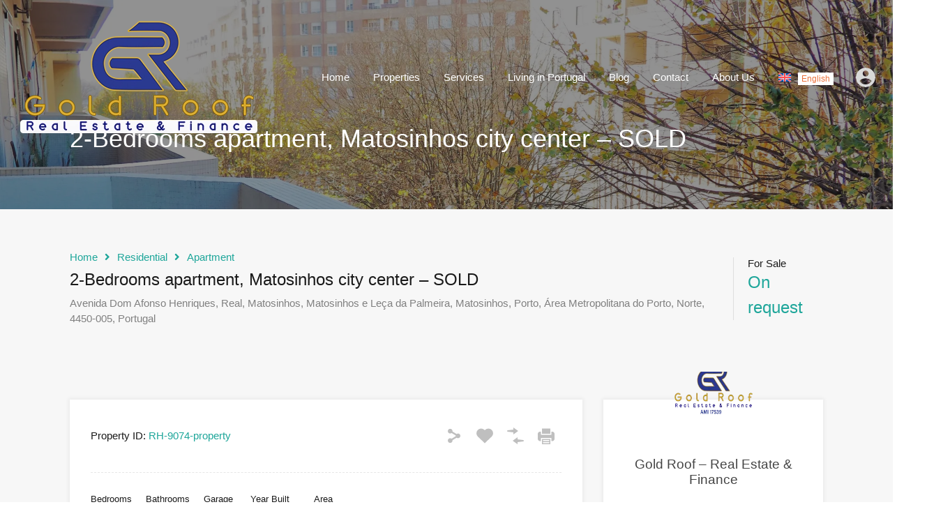

--- FILE ---
content_type: text/html; charset=UTF-8
request_url: https://goldroof.pt/en/property/2-bedrooms-apartment-matosinhos-city-center/
body_size: 75254
content:
<!doctype html><html dir="ltr" lang="en-US" prefix="og: https://ogp.me/ns#"
xmlns="https://www.w3.org/1999/xhtml"
xmlns:og="https://ogp.me/ns#"
xmlns:fb="http://www.facebook.com/2008/fbml"><head><script data-no-optimize="1">var litespeed_docref=sessionStorage.getItem("litespeed_docref");litespeed_docref&&(Object.defineProperty(document,"referrer",{get:function(){return litespeed_docref}}),sessionStorage.removeItem("litespeed_docref"));</script> <meta charset="UTF-8"><meta name="viewport" content="width=device-width, initial-scale=1.0, maximum-scale=1.0, user-scalable=no"><link rel="profile" href="http://gmpg.org/xfn/11"><meta name="format-detection" content="telephone=no"><title>2-Bedrooms apartment, Matosinhos city center – SOLD - Gold Roof</title><link rel="alternate" hreflang="pt-pt" href="https://goldroof.pt/property/apartamento-t2-centro-de-matosinhos/" /><link rel="alternate" hreflang="en" href="https://goldroof.pt/en/property/2-bedrooms-apartment-matosinhos-city-center/" /><link rel="alternate" hreflang="fr" href="https://goldroof.pt/fr/property/appartement-2-chambres-centre-de-matosinhos/" /><link rel="alternate" hreflang="x-default" href="https://goldroof.pt/property/apartamento-t2-centro-de-matosinhos/" /><meta name="description" content="Tranquillity with centrality and completely refurbished are some of the features of this 2 bedroom apartment. Located in a residential area of the city, next to Matosinhos city center. Located at 180m from Matosinhos city center, with close access to Highway A4, A28. Surrounding city housing area, close to Matosinhos beach, traditional shopping, shopping center," /><meta name="robots" content="max-image-preview:large" /><meta name="author" content="Luis Guimarães"/><link rel="canonical" href="https://goldroof.pt/en/property/2-bedrooms-apartment-matosinhos-city-center/" /><meta name="generator" content="All in One SEO (AIOSEO) 4.9.3" /><meta property="og:locale" content="en_US" /><meta property="og:site_name" content="Gold Roof - Damos MORADA ao seu SONHO!" /><meta property="og:type" content="article" /><meta property="og:title" content="2-Bedrooms apartment, Matosinhos city center – SOLD - Gold Roof" /><meta property="og:description" content="Tranquillity with centrality and completely refurbished are some of the features of this 2 bedroom apartment. Located in a residential area of the city, next to Matosinhos city center. Located at 180m from Matosinhos city center, with close access to Highway A4, A28. Surrounding city housing area, close to Matosinhos beach, traditional shopping, shopping center," /><meta property="og:url" content="https://goldroof.pt/en/property/2-bedrooms-apartment-matosinhos-city-center/" /><meta property="article:published_time" content="2020-11-29T20:28:18+00:00" /><meta property="article:modified_time" content="2022-08-13T17:26:06+00:00" /><meta name="twitter:card" content="summary" /><meta name="twitter:title" content="2-Bedrooms apartment, Matosinhos city center – SOLD - Gold Roof" /><meta name="twitter:description" content="Tranquillity with centrality and completely refurbished are some of the features of this 2 bedroom apartment. Located in a residential area of the city, next to Matosinhos city center. Located at 180m from Matosinhos city center, with close access to Highway A4, A28. Surrounding city housing area, close to Matosinhos beach, traditional shopping, shopping center," /> <script type="application/ld+json" class="aioseo-schema">{"@context":"https:\/\/schema.org","@graph":[{"@type":"BreadcrumbList","@id":"https:\/\/goldroof.pt\/en\/property\/2-bedrooms-apartment-matosinhos-city-center\/#breadcrumblist","itemListElement":[{"@type":"ListItem","@id":"https:\/\/goldroof.pt\/en\/#listItem","position":1,"name":"In\u00edcio","item":"https:\/\/goldroof.pt\/en\/","nextItem":{"@type":"ListItem","@id":"https:\/\/goldroof.pt\/en\/property\/#listItem","name":"Properties"}},{"@type":"ListItem","@id":"https:\/\/goldroof.pt\/en\/property\/#listItem","position":2,"name":"Properties","item":"https:\/\/goldroof.pt\/en\/property\/","nextItem":{"@type":"ListItem","@id":"https:\/\/goldroof.pt\/en\/property-feature\/property-inside-features\/#listItem","name":"Property inside features"},"previousItem":{"@type":"ListItem","@id":"https:\/\/goldroof.pt\/en\/#listItem","name":"In\u00edcio"}},{"@type":"ListItem","@id":"https:\/\/goldroof.pt\/en\/property-feature\/property-inside-features\/#listItem","position":3,"name":"Property inside features","item":"https:\/\/goldroof.pt\/en\/property-feature\/property-inside-features\/","nextItem":{"@type":"ListItem","@id":"https:\/\/goldroof.pt\/en\/property-feature\/fire-alarm\/#listItem","name":"Fire Alarm"},"previousItem":{"@type":"ListItem","@id":"https:\/\/goldroof.pt\/en\/property\/#listItem","name":"Properties"}},{"@type":"ListItem","@id":"https:\/\/goldroof.pt\/en\/property-feature\/fire-alarm\/#listItem","position":4,"name":"Fire Alarm","item":"https:\/\/goldroof.pt\/en\/property-feature\/fire-alarm\/","nextItem":{"@type":"ListItem","@id":"https:\/\/goldroof.pt\/en\/property\/2-bedrooms-apartment-matosinhos-city-center\/#listItem","name":"2-Bedrooms apartment, Matosinhos city center &#8211; SOLD"},"previousItem":{"@type":"ListItem","@id":"https:\/\/goldroof.pt\/en\/property-feature\/property-inside-features\/#listItem","name":"Property inside features"}},{"@type":"ListItem","@id":"https:\/\/goldroof.pt\/en\/property\/2-bedrooms-apartment-matosinhos-city-center\/#listItem","position":5,"name":"2-Bedrooms apartment, Matosinhos city center &#8211; SOLD","previousItem":{"@type":"ListItem","@id":"https:\/\/goldroof.pt\/en\/property-feature\/fire-alarm\/#listItem","name":"Fire Alarm"}}]},{"@type":"Organization","@id":"https:\/\/goldroof.pt\/en\/#organization","name":"Gold Roof - Real Estate & Finance","description":"Damos MORADA ao seu SONHO!","url":"https:\/\/goldroof.pt\/en\/","telephone":"+351938465260","logo":{"@type":"ImageObject","url":"https:\/\/goldroof.pt\/wp-content\/uploads\/2021\/02\/geral219.png","@id":"https:\/\/goldroof.pt\/en\/property\/2-bedrooms-apartment-matosinhos-city-center\/#organizationLogo","width":320,"height":320},"image":{"@id":"https:\/\/goldroof.pt\/en\/property\/2-bedrooms-apartment-matosinhos-city-center\/#organizationLogo"}},{"@type":"Person","@id":"https:\/\/goldroof.pt\/en\/author\/luis-guimaraes\/#author","url":"https:\/\/goldroof.pt\/en\/author\/luis-guimaraes\/","name":"Luis Guimar\u00e3es","image":{"@type":"ImageObject","@id":"https:\/\/goldroof.pt\/en\/property\/2-bedrooms-apartment-matosinhos-city-center\/#authorImage","url":"https:\/\/goldroof.pt\/wp-content\/litespeed\/avatar\/e0c22c1a469902c49f4762a4e3f7218d.jpg?ver=1769147910","width":96,"height":96,"caption":"Luis Guimar\u00e3es"}},{"@type":"WebPage","@id":"https:\/\/goldroof.pt\/en\/property\/2-bedrooms-apartment-matosinhos-city-center\/#webpage","url":"https:\/\/goldroof.pt\/en\/property\/2-bedrooms-apartment-matosinhos-city-center\/","name":"2-Bedrooms apartment, Matosinhos city center \u2013 SOLD - Gold Roof","description":"Tranquillity with centrality and completely refurbished are some of the features of this 2 bedroom apartment. Located in a residential area of the city, next to Matosinhos city center. Located at 180m from Matosinhos city center, with close access to Highway A4, A28. Surrounding city housing area, close to Matosinhos beach, traditional shopping, shopping center,","inLanguage":"en-US","isPartOf":{"@id":"https:\/\/goldroof.pt\/en\/#website"},"breadcrumb":{"@id":"https:\/\/goldroof.pt\/en\/property\/2-bedrooms-apartment-matosinhos-city-center\/#breadcrumblist"},"author":{"@id":"https:\/\/goldroof.pt\/en\/author\/luis-guimaraes\/#author"},"creator":{"@id":"https:\/\/goldroof.pt\/en\/author\/luis-guimaraes\/#author"},"image":{"@type":"ImageObject","url":"https:\/\/goldroof.pt\/wp-content\/uploads\/2020\/11\/apartamento-t2-centro-de-matosinhos\/A-Sala-comum-Open-Space-T2-Matosinhos-1-scaled.jpg","@id":"https:\/\/goldroof.pt\/en\/property\/2-bedrooms-apartment-matosinhos-city-center\/#mainImage","width":2560,"height":1440},"primaryImageOfPage":{"@id":"https:\/\/goldroof.pt\/en\/property\/2-bedrooms-apartment-matosinhos-city-center\/#mainImage"},"datePublished":"2020-11-29T20:28:18+00:00","dateModified":"2022-08-13T18:26:06+01:00"},{"@type":"WebSite","@id":"https:\/\/goldroof.pt\/en\/#website","url":"https:\/\/goldroof.pt\/en\/","name":"Gold Roof","description":"Damos MORADA ao seu SONHO!","inLanguage":"en-US","publisher":{"@id":"https:\/\/goldroof.pt\/en\/#organization"}}]}</script> <link rel="canonical" href="https://goldroof.pt/en/property/2-bedrooms-apartment-matosinhos-city-center/"><meta name="description" content="Tranquillity with centrality and completely refurbished are some of the features of this 2 bedroom apartment. Located in a residential area of the city, next to"><meta property="og:title" content="2-Bedrooms apartment, Matosinhos city center – SOLD - Gold Roof"><meta property="og:type" content="article"><meta property="og:image" content="https://goldroof.pt/wp-content/uploads/2020/11/apartamento-t2-centro-de-matosinhos/A-Sala-comum-Open-Space-T2-Matosinhos-1-scaled.jpg"><meta property="og:image:width" content="2560"><meta property="og:image:height" content="1440"><meta property="og:image:alt" content="A Sala comum Open Space T2 Matosinhos"><meta property="og:description" content="Tranquillity with centrality and completely refurbished are some of the features of this 2 bedroom apartment. Located in a residential area of the city, next to"><meta property="og:url" content="https://goldroof.pt/en/property/2-bedrooms-apartment-matosinhos-city-center/"><meta property="og:locale" content="en_US"><meta property="og:site_name" content="Gold Roof"><meta property="article:published_time" content="2020-11-29T20:28:18+00:00"><meta property="article:modified_time" content="2022-08-13T18:26:06+01:00"><meta property="og:updated_time" content="2022-08-13T18:26:06+01:00"><meta name="twitter:card" content="summary_large_image"><meta name="twitter:image" content="https://goldroof.pt/wp-content/uploads/2020/11/apartamento-t2-centro-de-matosinhos/A-Sala-comum-Open-Space-T2-Matosinhos-1-scaled.jpg"><link rel='dns-prefetch' href='//js.hs-scripts.com' /><link rel='dns-prefetch' href='//unpkg.com' /><link rel='dns-prefetch' href='//www.google.com' /><link rel='dns-prefetch' href='//code.jquery.com' /><link rel='dns-prefetch' href='//fonts.googleapis.com' /><link rel="alternate" type="application/rss+xml" title="Gold Roof &raquo; Feed" href="https://goldroof.pt/en/feed/" /><link rel="alternate" type="application/rss+xml" title="Gold Roof &raquo; Comments Feed" href="https://goldroof.pt/en/comments/feed/" /><link rel="alternate" type="application/rss+xml" title="Gold Roof &raquo; 2-Bedrooms apartment, Matosinhos city center &#8211; SOLD Comments Feed" href="https://goldroof.pt/en/property/2-bedrooms-apartment-matosinhos-city-center/feed/" /><link rel="alternate" title="oEmbed (JSON)" type="application/json+oembed" href="https://goldroof.pt/en/wp-json/oembed/1.0/embed?url=https%3A%2F%2Fgoldroof.pt%2Fen%2Fproperty%2F2-bedrooms-apartment-matosinhos-city-center%2F" /><link rel="alternate" title="oEmbed (XML)" type="text/xml+oembed" href="https://goldroof.pt/en/wp-json/oembed/1.0/embed?url=https%3A%2F%2Fgoldroof.pt%2Fen%2Fproperty%2F2-bedrooms-apartment-matosinhos-city-center%2F&#038;format=xml" /><meta property="og:title" content="2-Bedrooms apartment, Matosinhos city center &#8211; SOLD"/><meta property="og:description" content="
Tranquillity with centrality and completely refurbished are some of the features of this 2 bedroom apartment.Located in a residential area of the city, ne"/><meta property="og:type" content="article"/><meta property="og:url" content="https://goldroof.pt/en/property/2-bedrooms-apartment-matosinhos-city-center/"/><meta property="og:site_name" content="Gold Roof"/><meta property="og:image" content="https://goldroof.pt/wp-content/uploads/2020/11/apartamento-t2-centro-de-matosinhos/A-Sala-comum-Open-Space-T2-Matosinhos-1-210x210.jpg"/><style id='wp-img-auto-sizes-contain-inline-css' type='text/css'>img:is([sizes=auto i],[sizes^="auto," i]){contain-intrinsic-size:3000px 1500px}
/*# sourceURL=wp-img-auto-sizes-contain-inline-css */</style><style id="litespeed-ccss">ul{box-sizing:border-box}:root{--wp--preset--font-size--normal:16px;--wp--preset--font-size--huge:42px}body{--wp--preset--color--black:#394041;--wp--preset--color--cyan-bluish-gray:#abb8c3;--wp--preset--color--white:#fff;--wp--preset--color--pale-pink:#f78da7;--wp--preset--color--vivid-red:#cf2e2e;--wp--preset--color--luminous-vivid-orange:#ff6900;--wp--preset--color--luminous-vivid-amber:#fcb900;--wp--preset--color--light-green-cyan:#7bdcb5;--wp--preset--color--vivid-green-cyan:#00d084;--wp--preset--color--pale-cyan-blue:#8ed1fc;--wp--preset--color--vivid-cyan-blue:#0693e3;--wp--preset--color--vivid-purple:#9b51e0;--wp--preset--color--primary:#ea723d;--wp--preset--color--orange-dark:#e0652e;--wp--preset--color--secondary:#1ea69a;--wp--preset--color--blue-dark:#0b8278;--wp--preset--gradient--vivid-cyan-blue-to-vivid-purple:linear-gradient(135deg,rgba(6,147,227,1) 0%,#9b51e0 100%);--wp--preset--gradient--light-green-cyan-to-vivid-green-cyan:linear-gradient(135deg,#7adcb4 0%,#00d082 100%);--wp--preset--gradient--luminous-vivid-amber-to-luminous-vivid-orange:linear-gradient(135deg,rgba(252,185,0,1) 0%,rgba(255,105,0,1) 100%);--wp--preset--gradient--luminous-vivid-orange-to-vivid-red:linear-gradient(135deg,rgba(255,105,0,1) 0%,#cf2e2e 100%);--wp--preset--gradient--very-light-gray-to-cyan-bluish-gray:linear-gradient(135deg,#eee 0%,#a9b8c3 100%);--wp--preset--gradient--cool-to-warm-spectrum:linear-gradient(135deg,#4aeadc 0%,#9778d1 20%,#cf2aba 40%,#ee2c82 60%,#fb6962 80%,#fef84c 100%);--wp--preset--gradient--blush-light-purple:linear-gradient(135deg,#ffceec 0%,#9896f0 100%);--wp--preset--gradient--blush-bordeaux:linear-gradient(135deg,#fecda5 0%,#fe2d2d 50%,#6b003e 100%);--wp--preset--gradient--luminous-dusk:linear-gradient(135deg,#ffcb70 0%,#c751c0 50%,#4158d0 100%);--wp--preset--gradient--pale-ocean:linear-gradient(135deg,#fff5cb 0%,#b6e3d4 50%,#33a7b5 100%);--wp--preset--gradient--electric-grass:linear-gradient(135deg,#caf880 0%,#71ce7e 100%);--wp--preset--gradient--midnight:linear-gradient(135deg,#020381 0%,#2874fc 100%);--wp--preset--font-size--small:14px;--wp--preset--font-size--medium:20px;--wp--preset--font-size--large:28px;--wp--preset--font-size--x-large:42px;--wp--preset--font-size--normal:16px;--wp--preset--font-size--huge:36px;--wp--preset--spacing--20:.44rem;--wp--preset--spacing--30:.67rem;--wp--preset--spacing--40:1rem;--wp--preset--spacing--50:1.5rem;--wp--preset--spacing--60:2.25rem;--wp--preset--spacing--70:3.38rem;--wp--preset--spacing--80:5.06rem;--wp--preset--shadow--natural:6px 6px 9px rgba(0,0,0,.2);--wp--preset--shadow--deep:12px 12px 50px rgba(0,0,0,.4);--wp--preset--shadow--sharp:6px 6px 0px rgba(0,0,0,.2);--wp--preset--shadow--outlined:6px 6px 0px -3px rgba(255,255,255,1),6px 6px rgba(0,0,0,1);--wp--preset--shadow--crisp:6px 6px 0px rgba(0,0,0,1)}#mc-output{display:none}.wpml-ls-flag{display:inline-block}.wpml-ls-flag{display:inline-block}.wp-social-login-provider-list{padding:10px}.wp-social-login-provider-list a{text-decoration:none}.wpml-ls-menu-item .wpml-ls-flag{display:inline;vertical-align:baseline}.wpml-ls-menu-item .wpml-ls-flag+span{margin-left:.3em}ul .wpml-ls-menu-item a{display:flex;align-items:center}:root{--rh-global-color-primary:#1ea69a;--rh-global-color-primary-rgb:30,166,154;--rh-global-color-primary-light:#77e6dd;--rh-global-color-primary-dark:#0b8278;--rh-global-color-secondary:#ea723d;--rh-global-color-secondary-rgb:234,114,61;--rh-global-color-secondary-light:#f9d6c7;--rh-global-color-secondary-dark:#ea5819;--rh-global-color-text:gray;--rh-global-color-headings:#1a1a1a;--rh-global-color-headings-hover:#ea723d;--rh-global-color-link:#444;--rh-global-color-link-hover:#ea723d;--rh-color-black:#000;--rh-color-white:#fff;--rh-body-bg-color:#f7f7f7;--rh-banner-bg-color:#303030;--rh-footer-bg-color:#303030;--rh-small-border-radius:4px;--rh-medium-border-radius:8px;--rh-large-border-radius:12px}html{line-height:1.15;-ms-text-size-adjust:100%;-webkit-text-size-adjust:100%}aside,header,nav,section{display:block}h1{font-size:2em;margin:.67em 0}a{background-color:rgba(0,0,0,0);-webkit-text-decoration-skip:objects}small{font-size:80%}img{border-style:none}svg:not(:root){overflow:hidden}button,input,select{margin:0}button,input{overflow:visible}button,select{text-transform:none}button,[type=submit]{-webkit-appearance:button}button::-moz-focus-inner,[type=submit]::-moz-focus-inner{border-style:none;padding:0}button:-moz-focusring,[type=submit]:-moz-focusring{outline:1px dotted ButtonText}[type=checkbox]{box-sizing:border-box;padding:0}::-webkit-file-upload-button{-webkit-appearance:button;font:inherit}:root{-ms-overflow-style:-ms-autohiding-scrollbar;overflow-y:scroll;-webkit-text-size-adjust:100%;-moz-text-size-adjust:100%;text-size-adjust:100%}small{font-size:75%}*,:before,:after{box-sizing:inherit}*{font-size:inherit;line-height:inherit}:before,:after{text-decoration:inherit;vertical-align:inherit}*,:before,:after{border-style:solid;border-width:0}*{margin:0;padding:0}:root{box-sizing:border-box;font:62.5%/1.5 sans-serif;text-rendering:optimizeLegibility}html{background-color:#fff}a{text-decoration:none}img,svg{vertical-align:middle}button,input,select{background-color:rgba(0,0,0,0)}button,input,select{color:inherit;font-family:inherit;font-style:inherit;font-weight:inherit}button,[type=password],[type=submit],[type=text],select{min-height:1.5em}nav ul{list-style:none}select{-moz-appearance:none;-webkit-appearance:none}select::-ms-expand{display:none}select::-ms-value{color:currentColor}@-webkit-keyframes rh-ripple-out{0%{opacity:0;transform:scale(1)}15%{opacity:1}85%{opacity:0}100%{opacity:0;transform:scale(1.3)}}@keyframes rh-ripple-out{0%{opacity:0;transform:scale(1)}15%{opacity:1}85%{opacity:0}100%{opacity:0;transform:scale(1.3)}}*,*:before,*:after{box-sizing:border-box}*,*:after,*:before{-webkit-font-smoothing:antialiased;font-smoothing:antialiased;text-rendering:optimizeLegibility}html{font-size:62.5%;height:100%;min-height:100%}body{min-height:100%;margin:0;font-family:"Rubik",sans-serif;font-size:1.5rem;font-weight:400;line-height:1.2;background:var(--rh-body-bg-color);color:var(--rh-global-color-text)}h1,h2,h3,h4,h5{margin-top:2rem;margin-bottom:0;font-family:"Rubik",sans-serif;font-weight:700;line-height:1.2;color:var(--rh-global-color-headings)}h1{font-size:5.4rem;margin-top:4rem}h2{font-size:3.6rem;margin-top:4rem}h3{font-size:1.8rem}h4{font-size:1.6363636364rem}h5{font-size:1.3846153846rem}a{color:var(--rh-global-color-link);text-decoration:none}img{max-width:100%;height:auto;vertical-align:bottom}span{font-size:inherit;font-weight:400;line-height:1.2}ul,input,button,label,select{font-size:1.5rem;font-weight:inherit;line-height:1.2}select{width:100%}input{padding:.5rem;outline:0;box-shadow:none}button{box-shadow:none;background:var(--rh-global-color-primary);color:#fff;border:none;padding:.5rem 1rem;outline:0}.rh_wrap{position:relative;z-index:0;margin:0 auto;min-height:100vh}.rh_wrap--padding{padding:0 2rem;max-width:1440px;margin:0 auto}@media (min-width:480px){.rh_wrap--padding{padding-left:3rem;padding-right:3rem}}@media (min-width:1140px){.rh_wrap--padding{padding-left:7rem;padding-right:7rem}}@media (min-width:1280px){.rh_wrap--padding{padding-left:10rem;padding-right:10rem}}.rh_wrap--topPadding{padding-top:2rem}@media (min-width:480px){.rh_wrap--topPadding{padding-top:3rem}}@media (min-width:768px){.rh_wrap--topPadding{padding-top:5rem}}@media (min-width:1140px){.rh_wrap--topPadding{padding-top:6rem}}.clearfix{*zoom:1}.clearfix:before,.clearfix:after{display:table;content:"";line-height:0}.clearfix:after{clear:both}.rh_svg{fill:var(--rh-global-color-primary)}.hide{display:none}.highlight svg path{fill:var(--rh-global-color-secondary)}.highlight__red svg path{fill:#ea3d3d}.only-for-print{display:none}.rh_grid_size{margin:auto;padding:0 10rem;width:100%;max-width:calc(1240px + 20rem)}@media (min-width:1024px){.rh_grid_size{padding:0 5rem}}@media (min-width:1140px){.rh_grid_size{padding:0 7rem}}@media (min-width:1280px){.rh_grid_size{padding:0 10rem}}.rh_temp_header_large_screens{display:block}@media (max-width:1139px){.rh_temp_header_large_screens{display:none}}.rh_temp_header_responsive_view{display:none}@media (max-width:1139px){.rh_temp_header_responsive_view{display:block}}.rh_header{position:absolute;top:0;z-index:9999999999;width:100%}.rh_header .rh_header__wrap{display:flex;justify-content:space-between;align-items:center;margin:0 auto;padding:0;position:relative}@media (max-width:767px){.rh_header .rh_header__wrap{display:block}}@media (min-width:768px){.rh_header .rh_header__wrap{max-width:1280px;padding:1.5rem 2rem}}@media (min-width:1140px){.rh_header .rh_header__wrap{padding-top:2rem;padding-bottom:2rem}}@media (max-width:767px){.rh_header .rh_header__wrap .rh_logo{display:flex;justify-content:space-between;align-items:center;padding:1.5rem}}.rh_header .rh_header__wrap .rh_logo .rh_logo_inner{display:inline-block}@media (max-width:767px){.rh_header .rh_header__wrap .rh_logo .rh_logo_inner{order:initial;flex:auto;text-align:center}}.rh_logo{flex:1 0 12rem}@media (max-width:767px){.rh_logo{margin-left:auto;margin-right:auto}}.rh_logo .only-for-print{display:none}@media (max-width:767px){.rh_header_responsive{text-align:center}}@media (max-width:558px){.rh_header_responsive{text-align:initial}}@media (max-width:767px){.rh_header_responsive .rh_menu{display:inline-block}}@media (max-width:558px){.rh_header_responsive .rh_menu{width:100%;padding:0 2rem 0 1rem;display:flex;align-items:flex-end}}@media (max-width:767px){.rh_header_responsive .rh_menu .rh_menu__hamburger{padding:1rem 0 1rem 1.5rem}}@media (max-width:767px){.rh_header_responsive .rh_menu .main-menu{display:inline-block;float:right}}@media (max-width:767px){.rh_header_responsive .rh_menu .rh_menu__user{display:inline-block;background:rgba(0,0,0,0)}}@media (max-width:767px){.rh_header_responsive .rh_menu .user_menu_wrapper{display:inline-block;vertical-align:middle}}.rh_menu{display:flex;flex:0 1 auto;flex-wrap:nowrap;align-items:center;justify-content:flex-end;padding:0}.rh_menu .main-menu{order:2;position:relative}@media (min-width:1140px){.rh_menu .main-menu{order:1}}.rh_menu .rh_menu__hamburger{display:flex;align-items:center;padding:1.2rem 0 1.2rem 1.5rem;height:4.3rem}@media (min-width:1140px){.rh_menu .rh_menu__hamburger{display:none;padding:0}}@media (max-width:479px){.rh_menu{width:100%}}.rh_header_var_1 ul.rh_menu__main{display:none;list-style-type:none;position:relative;margin:0;padding:0 0 0 1.5rem}@media (min-width:1140px){.rh_header_var_1 ul.rh_menu__main{display:flex;flex-wrap:wrap;justify-content:flex-start;align-items:center}}.rh_header_var_1 ul.rh_menu__main>li{position:relative}.rh_header_var_1 ul.rh_menu__main li{display:flex}.rh_header_var_1 ul.rh_menu__main li a{color:#fff;line-height:2.4rem;padding:1.3rem 1.7rem;text-decoration:none}.rh_header_var_1 ul.rh_menu__main li a span{margin-left:1rem;background:#fff;padding:.2rem .5rem;font-size:1.2rem;color:var(--rh-global-color-secondary);float:right;margin-top:3px}.rh_header_var_1 ul.rh_menu__main ul.sub-menu{display:inline-block;width:230px;background:#fff;border-top:4px solid var(--rh-global-color-secondary);padding:2rem 0;visibility:hidden;opacity:0;position:absolute;top:100%;left:0;transform:translateY(-1rem);z-index:-1;box-shadow:0px 0px 5px 2px rgba(0,0,0,.05)}.rh_header_var_1 ul.rh_menu__main ul.sub-menu li{width:100%;padding:0;box-sizing:border-box;position:relative}.rh_header_var_1 ul.rh_menu__main ul.sub-menu li a{display:block;width:100%;color:gray;padding:1rem 2.5rem}.rh_header_var_1 ul.rh_menu__main ul.sub-menu li a span{background:var(--rh-global-color-primary);color:#fff}.rh_header_var_1 ul.rh_menu__main ul.sub-menu ul.sub-menu{display:inline-block;width:230px;background:#fff;border-top:4px solid var(--rh-global-color-secondary);padding:2rem 0;visibility:hidden;opacity:0;position:absolute;top:0;left:100%;transform:translateX(1rem);z-index:-1}.rh_header_var_1 ul.rh_menu__main ul.sub-menu ul.sub-menu a{color:gray}.rh_menu__user,.user_menu_wrapper{display:flex;flex:1 0 auto;justify-content:flex-end;align-items:center;order:1}@media (min-width:1140px){.rh_menu__user,.user_menu_wrapper{order:2}}@media (max-width:479px){.rh_menu__user,.user_menu_wrapper{justify-content:flex-start}}.rh_menu__user .rh_menu__user_profile,.user_menu_wrapper .rh_menu__user_profile{position:relative;display:flex;padding:0 0 0 1rem}.rh_menu__user .rh_menu__user_profile .user-icon,.user_menu_wrapper .rh_menu__user_profile .user-icon{width:38px;height:38px;border-radius:500rem;padding:.5rem;fill:#d8d8d8}@media (max-width:767px){.rh_menu__user{order:initial;justify-content:space-between;background:#1a1a1a}}.rh_modal{padding-top:15px;display:inline-block;width:225px;visibility:hidden;opacity:0;position:absolute;top:30px;right:2rem;transform:translateY(2em);z-index:999999}@media (min-width:320px){.rh_modal{width:260px}}@media (max-width:767px){.rh_modal{right:auto;left:2rem}}.rh_modal .rh_modal__corner{display:block;width:10px;height:10px;margin:0 0 0 auto;border-top:10px solid rgba(0,0,0,0);border-right:20px solid #f7f7f7;position:relative}@media (max-width:767px){.rh_modal .rh_modal__corner{border-right:none;border-left:20px solid #f7f7f7;margin:0}}.rh_modal .rh_modal__wrap{display:block;text-align:center;background:#f7f7f7;box-shadow:0 0 5px 2px rgba(0,0,0,.05)}.rh_modal .rh_modal__wrap a{display:inline-block;font-size:1.5rem;font-weight:500;margin-bottom:1rem}.rh_modal .rh_modal__wrap .rh_modal__dashboard{display:block;padding:2.5rem 2.5rem 1rem;background:#fff;text-align:left}.rh_modal .rh_modal__wrap .rh_modal__dashboard .rh_modal__dash_link{display:flex;align-items:center;width:100%;margin-bottom:2.5rem}.rh_modal .rh_modal__wrap .rh_modal__dashboard .rh_modal__dash_link svg{width:16px;fill:gray}.rh_modal .rh_modal__wrap .rh_modal__dashboard .rh_modal__dash_link span{padding:0 0 0 1.5rem}.rh_modal__msg{margin-bottom:1rem}.rh_menu__responsive{text-align:left;display:block;width:25rem;margin-top:1.5rem;padding:1.5rem 0;background:#fff;position:absolute;top:0;right:0;transform:translateY(0);visibility:hidden;opacity:0}.rh_menu__responsive li{padding:0;position:relative;list-style:none}.rh_menu__responsive li a{display:block;padding:1.5rem 2.5rem;line-height:1.5}.rh_menu__responsive ul.sub-menu{display:none;width:25rem;padding:1.5rem 0;margin:0;background:#f2f2f2}.rh_menu__responsive ul.sub-menu ul.sub-menu{display:none;width:25rem;padding:1.5rem 0;margin:0;background:#e6e6e6}#rh_progress{position:fixed;top:0;left:0;width:100%;height:5px;z-index:99999}.rh_modal .rh_modal__wrap .rh_modal__dashboard .add-favorites-without-login{margin-bottom:1.5rem}.rh_prop_search{position:relative;z-index:99999;margin:0 auto;padding-bottom:4.75rem;display:none}@media (min-width:320px){.rh_prop_search{padding:0}}@media (min-width:1140px){.rh_prop_search{padding-bottom:4rem}}@media (min-width:1280px){.rh_prop_search{padding-bottom:4.75rem}}body select.inspiry_select_picker_trigger{display:none!important}.open_more_features{width:100%;display:block;padding:15px 20px;background:#373737;color:#fff;position:relative;white-space:nowrap}.open_more_features:before{content:"+";display:inline-block;vertical-align:middle;width:18px;text-align:center;line-height:1.2;margin-top:-3px}@media (min-width:1140px){.open_more_features{background:var(--rh-global-color-primary);margin-bottom:0;padding:4px 20px;width:100%}}.more-options-wrapper{padding:20px 0 10px 20px;display:none}.more-options-wrapper .option-bar{color:#474747;display:inline-block;margin-right:15px;margin-bottom:15px;vertical-align:middle;position:relative}.more-options-wrapper label{display:inline-block;vertical-align:middle;font-size:1.3rem;padding-left:15px}.more-options-wrapper label:before{content:"";display:inline-block;width:11px;height:11px;border:1px solid #bebebe;background:#fff;position:absolute;left:0;top:4.5px}.more-options-wrapper label small{display:inline-block;font-size:90%}.more-options-wrapper input[type=checkbox]{opacity:0;position:absolute;visibility:hidden}.more-options-mode-container{width:100%;position:relative;z-index:999999;background:#fff;box-shadow:0 15px 15px 0 rgba(0,0,0,.15)}.icon-search,.icon-search-plus{fill:none;stroke:#fff;stroke-linejoin:round;stroke-width:2px}.rh_prop_search__selectwrap{position:relative;display:block}.inspiry_mod_search_form_smart .rh_prop_search__wrap_smart{display:block;box-shadow:0px 30px 95px -20px rgba(0,0,0,.69)}.inspiry_mod_search_form_smart .rh_prop_search__wrap_smart .rh_prop_search__option{width:25%;flex:1 1 auto}@media (max-width:890px){.inspiry_mod_search_form_smart .rh_prop_search__wrap_smart .rh_prop_search__option{width:50%}}@media (max-width:479px){.inspiry_mod_search_form_smart .rh_prop_search__wrap_smart .rh_prop_search__option{width:100%}}.inspiry_mod_search_form_smart .rh_prop_search__wrap_smart .rh_prop_search__option input{height:44px;width:100%;background:#fff;color:#444}.inspiry_mod_search_form_smart .rh_prop_search__wrap_smart .hide-fields{display:none;width:100%}.inspiry_mod_search_form_smart .rh_prop_search__wrap_smart .rh_form_smart_top_fields{display:flex;flex-wrap:wrap}.inspiry_mod_search_form_smart .rh_prop_search__wrap_smart .rh_form_smart_top_fields label{display:none}.inspiry_mod_search_form_smart .rh_prop_search__wrap_smart .rh_form_smart_top_fields input{border-right:1px solid #e0e0e0;padding-left:15px}@media (max-width:890px){.inspiry_mod_search_form_smart .rh_prop_search__wrap_smart .rh_form_smart_top_fields input{border-bottom:1px solid #e0e0e0}}.inspiry_mod_search_form_smart .rh_prop_search__wrap_smart .rh_form_smart_top_fields .rh_prop_search__option:last-of-type input{border-right:none}@media (max-width:1023px){.inspiry_mod_search_form_smart .rh_prop_search__wrap_smart .rh_form_smart_top_fields .rh_prop_search__option:last-of-type input{border-right:1px solid #e0e0e0}}.inspiry_mod_search_form_smart .rh_prop_search__wrap_smart .more-options-mode-container{position:relative}.inspiry_mod_search_form_smart .rh_prop_search__wrap_smart .more-options-wrapper{padding:20px 0 0 10px}.inspiry_mod_search_form_smart .rh_prop_search__wrap_smart .more-options-wrapper label:before{top:2px}.inspiry_mod_search_form_smart .rh_prop_search__wrap_smart .more-options-mode-container{box-shadow:none}.inspiry_mod_search_form_smart .rh_prop_search__wrap_smart .open_more_features{position:relative;background:rgba(0,0,0,0);opacity:1;visibility:visible;display:block;color:var(--rh-global-color-secondary);padding:4px 6px}.inspiry_mod_search_form_smart .rh_prop_search__buttons_smart .rh_prop_search__btnWrap{display:flex;background:#fff}.inspiry_mod_search_form_smart .rh_prop_search__buttons_smart .rh_btn__prop_search{white-space:nowrap;padding:12px 25px}.inspiry_mod_search_form_smart .rh_prop_search__buttons_smart .rh_btn__prop_search svg{width:20px}.inspiry_mod_search_form_smart .rh_prop_search__buttons_smart .rh_btn__prop_search span{display:inline-block}.inspiry_mod_search_form_smart .rh_prop_search__buttons_smart .rh_prop_search__searchBtn button{background:var(--rh-global-color-secondary)}.inspiry_mod_search_form_smart .rh_prop_search__buttons_smart .rh_prop_search__advance{position:relative}.inspiry_mod_search_form_smart .rh_prop_search__buttons_smart .rh_prop_search__advance a{background:var(--rh-global-color-secondary);opacity:.8;display:inline-block;padding:12px}.inspiry_mod_search_form_smart .rh_prop_search__buttons_smart .rh_prop_search__advance svg{width:20px}.inspiry_mod_search_form_smart .rh_prop_search__fields_smart{flex:auto}.inspiry_mod_search_form_smart .rh_prop_search__form_smart{display:flex;position:absolute;left:0;right:0;margin:auto;margin-top:-22px}@media (max-width:1139px){.inspiry_mod_search_form_smart .rh_prop_search__form_smart{flex-direction:column;position:relative}}@media (max-width:1139px){.inspiry_mod_search_form_smart .rh_prop_search__form_smart .rh_prop_search__searchBtn,.inspiry_mod_search_form_smart .rh_prop_search__form_smart .rh_btn__prop_search{width:100%}}@media (max-width:1139px){.inspiry_mod_search_form_smart .rh_prop_search__form_smart .rh_prop_search__advance_btn{padding:12px 24px}}@media (max-width:1139px){.inspiry_mod_search_form_smart .rh_prop_search__form_smart.rh_grid_size{margin-top:0;padding:0}}.inspiry_mod_search_form_smart .rh_form_smart_collapsed_fields_wrapper{display:none;padding:20px;background:#fff;border-top:1px solid #e0e0e0}@media (max-width:890px){.inspiry_mod_search_form_smart .rh_form_smart_collapsed_fields_wrapper{border-top:none}}.inspiry_mod_search_form_smart .rh_form_smart_collapsed_fields{display:flex;flex-wrap:wrap;align-items:baseline}.inspiry_mod_search_form_smart .rh_form_smart_collapsed_fields label{color:gray;font-weight:400;margin-bottom:5px;display:inline-block}.rh_btn{display:inline-block;padding:1.5rem 2rem;font-size:1.5rem;text-align:center;outline:none;border:none;color:#fff}.rh_btn--primary{background:var(--rh-global-color-primary)}.rh_banner{display:flex;align-items:flex-end;width:100%;background:#303030;position:relative}.rh_banner .rh_banner__wrap{display:flex;justify-content:space-between;align-items:flex-start;flex-direction:column;width:100%;position:relative;padding:0 3rem 3rem;margin:0 auto;max-width:1440px}@media (min-width:480px){.rh_banner .rh_banner__wrap{flex-direction:row;align-items:center}}@media (min-width:768px){.rh_banner .rh_banner__wrap{padding:0 5rem 5rem}}@media (min-width:1024px){.rh_banner .rh_banner__wrap{padding-bottom:7rem}}@media (min-width:1140px){.rh_banner .rh_banner__wrap{padding-left:7rem;padding-right:7rem}}@media (min-width:1280px){.rh_banner .rh_banner__wrap{padding-left:10rem;padding-right:10rem;padding-bottom:8rem}}.rh_banner .rh_banner__title{margin:0;font-size:3.6rem;font-weight:400;color:#fff}@media (max-width:558px){.rh_banner .rh_banner__title{font-size:2.4rem}}.rh_banner__image{height:30rem;background-repeat:no-repeat;background-position:center top;background-size:cover}@media (max-width:558px){.rh_banner__image{height:31rem}}.rh_banner__cover{display:block;position:absolute;top:0;width:100%;height:100%;background:rgba(0,0,0,.5)}.inspiry-post-nav{display:none;position:fixed;top:calc(50% - 5.5rem);z-index:999999;height:11rem;padding:1.5rem;transform:translate3d(0,0,0);background:#303030;border:1px solid #f7f7f7;color:#fff}.inspiry-post-nav .label{width:1rem;font-size:2.4rem;position:absolute;top:calc(50% - 1.4rem);text-align:center}.inspiry-post-nav .entry-info-wrap{display:inline-block;width:0;overflow:hidden}.inspiry-post-nav .entry-info{display:flex;align-items:center;width:22rem}.inspiry-post-nav .entry-info .entry-title{line-height:1.5;overflow:hidden;max-height:66px;color:#fff}.inspiry-post-nav .entry-info .entry-image{display:block;width:8rem;height:8rem}.inspiry-post-nav .entry-info img{display:block;border-radius:500rem;max-width:8rem}.inspiry-post-prev{left:0;border-left:none}.inspiry-post-prev .label{left:.7rem}.inspiry-post-prev .entry-info{margin-left:2rem}.inspiry-post-prev .entry-info .entry-title{margin-right:1rem}.rh_sidebar{text-align:left}[data-tooltip]{position:relative}[data-tooltip]:before,[data-tooltip]:after{text-transform:none;font-size:.9em;line-height:1;position:absolute;display:none;opacity:0;z-index:99}[data-tooltip]:before{content:"";border:5px solid rgba(0,0,0,0);z-index:1001}[data-tooltip]:after{content:attr(data-tooltip);font:400 1.2rem/1.5 "Rubik",sans-serif;text-align:center;text-transform:uppercase;min-width:3rem;max-width:21rem;white-space:nowrap;overflow:hidden;text-overflow:ellipsis;padding:.7rem 1.5rem;box-shadow:0 1em 2em -.5em rgba(0,0,0,.35);background:var(--rh-global-color-secondary);color:#fff}[data-tooltip]:not([flow]):before{bottom:100%;border-bottom-width:0;border-top-color:var(--rh-global-color-secondary)}[data-tooltip]:not([flow]):after{bottom:calc(100% + 10px)}[data-tooltip]:not([flow]):before,[data-tooltip]:not([flow]):after{left:50%;transform:translate(-50%,-.5em)}[data-tooltip]:not([flow]):before{bottom:calc(100% + 5px)}.hamburger{padding:0;display:inline-block;font:inherit;color:inherit;text-transform:none;background-color:rgba(0,0,0,0);border:0;margin:0;overflow:visible}.hamburger-box{width:25px;height:19px;display:inline-block;position:relative}.hamburger-inner{display:block;top:50%;margin-top:-.5px}.hamburger-inner,.hamburger-inner:before,.hamburger-inner:after{width:25px;height:1px;background-color:#fff;border-radius:4px;position:absolute}.hamburger-inner:before,.hamburger-inner:after{content:"";display:block}.hamburger-inner:before{top:-9px}.hamburger-inner:after{bottom:-9px}.rh_section{display:block;text-align:center}.rh_prop_card .rh_prop_card__thumbnail .rh_prop_card__btns .hide{display:none}.add-to-compare path{fill:#fff}.rh-footer-bottom-items-separator{display:none;opacity:0}#scroll-top{position:fixed;bottom:0;z-index:999;height:43px;width:43px;line-height:42px;text-align:center;opacity:0;transform:perspective(1px) translateY(30px);border:none;background-color:var(--rh-global-color-primary);color:#fff}#scroll-top.stp_right{right:15px}#scroll-top i{transform:translateZ(0)}#scroll-top:before{display:block;content:"";position:absolute;top:0;left:0;z-index:-1;width:100%;height:0;margin:auto;background:var(--rh-global-color-primary-dark,rgba(0,0,0,.2))}.widget{display:block;width:100%;padding:0;margin:0 auto;margin-bottom:3rem}.widget p{line-height:2;margin-bottom:2rem}.widget *{font-size:1.5rem}.rh_page{padding:0 0 3rem}@media (min-width:1024px){.rh_page{padding-bottom:8rem}}.rh_page__head{display:flex;justify-content:center;flex-direction:column;align-items:flex-start;text-align:left;padding:0 0 2rem}@media (min-width:240px){.rh_page__head{flex-direction:column-reverse;align-items:center;padding:15px 0}}@media (min-width:480px){.rh_page__head{flex-direction:row;align-items:center;padding:0 0 4rem}}.rh_page__head .rh_page__title{display:flex;flex-direction:column;flex:1 1 auto;margin:0;padding:0 0 1rem}@media (min-width:768px){.rh_page__head .rh_page__title{padding-bottom:0}}.rh_page--fullWidth{width:100%}.rh_page__property{justify-content:space-between;align-items:center;flex-direction:column;padding:0 0 2rem}@media (min-width:480px){.rh_page__property{padding-bottom:3rem}}@media (min-width:768px){.rh_page__property{padding-bottom:5rem}}@media (min-width:1024px){.rh_page__property{flex-direction:row}}@media (min-width:320px){.rh_page__property .rh_page__property_title{text-align:center}}@media (min-width:1024px){.rh_page__property .rh_page__property_title{text-align:left}}.rh_page__property .rh_page__property_title .rh_page__title{font-size:2.4rem;font-weight:500;line-height:1.5;margin-bottom:0;padding:0}@media (min-width:480px){.rh_page__property .rh_page__property_title .rh_page__title{margin-bottom:.5rem}}.rh_page__property .rh_page__property_title .rh_page__property_address{font-size:1.5rem;line-height:1.5}.rh_page__property .rh_page__property_price{padding:2rem 0 0;text-align:center}@media (min-width:1024px){.rh_page__property .rh_page__property_price{text-align:left;padding:0 0 0 2rem;border-left:1px solid rgba(128,128,128,.2)}}.rh_page__property .rh_page__property_price .status{font-size:1.5rem;color:var(--rh-global-color-headings)}.rh_page__property .rh_page__property_price .price{font-size:2.4rem;line-height:1.5;color:var(--rh-global-color-primary)}.add-to-compare path{fill:#fff}.compare-placeholder,.rh_trigger_compare{display:inline-block;margin-left:1rem}.favorite-placeholder{margin-left:1rem}.widget_mortgage-calculator #mc-output{padding:2rem}.inspiry-recaptcha-wrapper{overflow:hidden;width:100%}.property-detail-slider-wrapper{overflow:hidden}.property-detail-slider-wrapper .flexslider{margin:0;border:none;box-shadow:none;background-color:rgba(0,0,0,0)}.property-detail-slider-wrapper .property-detail-slider-two{margin-bottom:.5rem}.property-detail-slider-wrapper .property-detail-slider-carousel-nav img{opacity:.7;-webkit-backface-visibility:hidden;backface-visibility:hidden}.rh_property{display:flex;flex-direction:column}.rh_property .rh_property__row{display:flex;flex-direction:column;margin-bottom:2rem}@media (min-width:480px){.rh_property .rh_property__row{margin-bottom:3rem;flex-direction:row}}.rh_property .rh_property__meta_wrap{flex-direction:row;flex-wrap:wrap;margin-bottom:0}.rh_property .rh_property__wrap{display:flex;flex-direction:column}@media (min-width:1024px){.rh_property .rh_property__wrap{flex-direction:row}}.rh_property .rh_property__meta{align-items:center;justify-content:space-between}.rh_property .rh_property--borderBottom{padding:0 0 2rem;border-bottom:1px dashed rgba(128,128,128,.2)}@media (min-width:480px){.rh_property .rh_property--borderBottom{padding:0 0 3rem}}.rh_property .rh_property__main{width:100%}@media (min-width:1024px){.rh_property .rh_property__main{width:70%;margin-right:3rem}}.rh_property .rh_property__content{padding:2rem;margin-bottom:2rem;text-align:left;box-shadow:0 0 5px 2px rgba(0,0,0,.05);background:#fff}@media (min-width:480px){.rh_property .rh_property__content{padding:3rem;margin-bottom:3rem}}.rh_property .rh_property__sidebar{width:100%;margin:4rem auto 0}@media (min-width:576px){.rh_property .rh_property__sidebar{width:70%}}@media (min-width:1024px){.rh_property .rh_property__sidebar{width:30%;margin-top:0}}.rh_property--padding{padding:2rem 0 0}@media (min-width:480px){.rh_property--padding{padding-top:3rem}}@media (min-width:768px){.rh_property--padding{padding-top:5rem}}.rh_property__id{display:flex}.rh_property__id .title{color:var(--rh-global-color-headings)}.rh_property__id .id{color:var(--rh-global-color-primary)}.rh_property__print{display:flex;position:relative}.rh_property__print .compare-placeholder,.rh_property__print .favorite-placeholder{display:inline-block;margin:1rem}.rh_property__print a{display:inline-block;width:24px;height:24px;margin:1rem;position:relative;text-align:center;color:rgba(128,128,128,.5)}.rh_property__print a svg path{fill:rgba(128,128,128,.5)}.rh_property__print [data-tooltip]:after{font-size:14px;text-transform:capitalize}.rh_property__print .rh_single_compare_button .highlight svg path{fill:var(--rh-global-color-secondary)}.rh_property__print .highlight svg path{fill:#000}.rh_property__print .share svg{transform:rotateY(180deg)}.rh_property__print .favorite-placeholder{display:inline-block;width:24px;height:24px;color:#000;position:relative;text-align:center}.rh_property__print .hide{display:none}.rh_property__meta_wrap{justify-content:flex-start}.rh_property__meta_wrap .rh_property__meta{margin-right:2rem;margin-bottom:2rem;text-align:left}@media (min-width:320px){.rh_property__meta_wrap .rh_property__meta{margin-bottom:2rem}}@media (min-width:480px){.rh_property__meta_wrap .rh_property__meta{margin-bottom:3rem}}.rh_property__meta_wrap .rh_property__meta .rh_meta_titles{margin:0;margin-bottom:1.5rem;font-weight:400;font-size:1.3rem;line-height:1.2;color:#1a1a1a;display:block}.rh_property__meta_wrap .rh_property__meta div{display:flex;align-items:center}.rh_property__meta_wrap .rh_property__meta .figure{margin-left:1.5rem;color:var(--rh-global-color-headings);font-size:1.4rem}.rh_property__meta_wrap .rh_property__meta .label{margin-left:.5rem;color:gray;font-size:1.4rem}.floor-plans-accordions .floor-plan-content{display:none;padding:2rem;background:#fff;border:1px solid rgba(128,128,128,.2);border-top:none}.floor-plans-accordions .floor-plan-content img{display:block;width:100%;margin:0}.rh_property__video .inspiry-lightbox-item{display:block;position:relative}.rh_property__video .inspiry-lightbox-item .play-btn{position:absolute;top:50%;left:50%;width:64px;height:64px;border-radius:50%;transform:translate(-50%,-50%);background:#1a1a1a;color:#fff}.rh_property__video .inspiry-lightbox-item .play-btn:before{content:"";display:block;position:absolute;top:0;left:0;width:64px;height:64px;border-radius:50%;border:1px solid #434343;-webkit-animation:rh-ripple-out 2s infinite;animation:rh-ripple-out 2s infinite}.rh_property__video .inspiry-lightbox-item .play-btn:after{content:"";display:inline-block;font-family:"Font Awesome 5 Free";font-weight:900;font-size:2.1rem;text-rendering:auto;position:absolute;top:20px;left:26px}.rh_property_video_inner{position:relative}.rh_property_video_inner .rh_video_title{position:absolute;bottom:0;z-index:999;padding:20px 15px 15px;color:#fff;display:block;width:100%;font-size:16px;font-weight:400;background:linear-gradient(rgba(0,0,0,0),rgba(0,0,0,.9))}.property-agent-contact-methods-wrapper .agent-contact-method-btn{background-color:var(--rh-global-color-primary);color:#fff}.rh_property_load_height{padding-top:57.5%}.rh_property_agent{display:block;width:100%;background:#fff;text-align:center;margin-bottom:3rem;box-shadow:0 0 5px 2px rgba(0,0,0,.05)}.rh_property_agent .agent-image{display:inline-block;width:128px}.rh_property_agent img{display:inline-block;margin-top:0;padding:3rem 0 1rem}@media (min-width:1024px){.rh_property_agent img{margin-top:-4rem;padding:0 0 1rem}}.rh_property_agent .rh_property_agent__title{margin:2rem 1rem;font-size:1.9rem;font-weight:500}.rh_property_agent .rh_property_agent__agent_info{padding:0 1.5rem 1.5rem}.rh_property_agent .rh_property_agent__agent_info .contact{margin-bottom:1rem;line-height:1.5}.comment-respond .comment-reply-title small a{color:var(--rh-global-color-primary)}.page-breadcrumbs-modern{margin-bottom:5px;margin-left:-5px;margin-right:-5px}.page-breadcrumbs-modern li{display:inline-block}.page-breadcrumbs-modern li a,.page-breadcrumbs-modern li i{display:inline-block;color:var(--rh-global-color-primary);margin-left:5px;margin-right:5px;font-size:15px}#scroll-top{bottom:40px}body .rh_banner{background-color:#f7f7f7}.rh_banner__cover{background:#232323}.rh_banner__cover{opacity:.5}.rh_banner .rh_banner__title{color:#fff}.rh_prop_search__buttons_smart .rh_prop_search__advance a,.rh_prop_search__buttons_smart .rh_prop_search__searchBtn button,.inspiry_mod_search_form_smart .rh_prop_search__buttons_smart .rh_prop_search__searchBtn button,.inspiry_mod_search_form_smart .rh_prop_search__buttons_smart .rh_prop_search__advance a{background:#eab198}.rh_prop_search__wrap_smart .open_more_features,.inspiry_mod_search_form_smart .rh_prop_search__wrap_smart .open_more_features{color:#eab198}.inspiry_mod_search_form_smart .rh_prop_search__buttons_smart .rh_prop_search__advance a{background:rgba(234,177,152,.8)}.rh_property__print .rh_single_compare_button .highlight svg path,.highlight svg path{fill:#eab198}ul.rh_menu__main ul.sub-menu,.rh_header_var_1 ul.rh_menu__main ul.sub-menu,.rh_header_var_1 ul.rh_menu__main ul.sub-menu ul.sub-menu{border-top-color:#eab198}.rh_banner{background-color:#fff}.rh_header_var_1 ul.rh_menu__main li a{color:#fff}ul.rh_menu__main ul.sub-menu,.rh_header_var_1 ul.rh_menu__main ul.sub-menu,.rh_header_var_1 ul.rh_menu__main ul.sub-menu ul.sub-menu{border-top-color:#ea723d}ul.rh_menu__main ul.sub-menu,ul.rh_menu__main ul.sub-menu ul.sub-menu,.rh_header_var_1 ul.rh_menu__main ul.sub-menu,.rh_header_var_1 ul.rh_menu__main ul.sub-menu ul.sub-menu{background:#fff}ul.rh_menu__main ul.sub-menu,ul.rh_menu__main ul.sub-menu ul.sub-menu{border-top-color:#ea723d}ul.rh_menu__main ul.sub-menu li a,ul.rh_menu__main ul.sub-menu ul.sub-menu a,.rh_header_var_1 ul.rh_menu__main ul.sub-menu li a,.rh_header_var_1 ul.rh_menu__main ul.sub-menu li ul.sub-menu li a{color:gray}[data-tooltip]:not([flow]):before{border-top-color:#ea723d}[data-tooltip]:after{background:#ea723d}[data-tooltip]:after{color:#fff}.rh_btn--primary,#scroll-top,.inspiry_mod_search_form_smart .rh_prop_search__buttons_smart .rh_prop_search__searchBtn button{color:#fff}.inspiry_mod_search_form_smart .rh_prop_search__buttons_smart .icon-search{stroke:#fff}.inspiry_mod_search_form_smart .rh_prop_search__buttons_smart .rh_prop_search__advance a{background:!important}.rh_temp_header_responsive_view.rh_header{background:#fff}.hamburger-inner,.hamburger-inner:before,.hamburger-inner:after{background-color:#394fcc}.fab,.fas{-moz-osx-font-smoothing:grayscale;-webkit-font-smoothing:antialiased;display:inline-block;font-style:normal;font-variant:normal;text-rendering:auto;line-height:1}.fa-angle-left:before{content:"\f104"}.fa-angle-right:before{content:"\f105"}.fa-chevron-up:before{content:"\f077"}.fa-facebook-f:before{content:"\f39e"}.fa-times:before{content:"\f00d"}.fab{font-family:"Font Awesome 5 Brands"}.fab{font-weight:400}.fas{font-family:"Font Awesome 5 Free"}.fas{font-weight:900}.slides,.slides>li{margin:0;padding:0;list-style:none}.flexslider{margin:0;padding:0}.flexslider .slides>li{display:none;-webkit-backface-visibility:hidden}.flexslider .slides img{width:100%;display:block}.flexslider .slides:after{content:"20";display:block;clear:both;visibility:hidden;line-height:0;height:0}html[xmlns] .flexslider .slides{display:block}.flexslider{margin:0 0 60px;background:#fff;border:4px solid #fff;position:relative;zoom:1;-webkit-border-radius:4px;-moz-border-radius:4px;border-radius:4px;-webkit-box-shadow:'' 0 1px 4px rgba(0,0,0,.2);-moz-box-shadow:'' 0 1px 4px rgba(0,0,0,.2);-o-box-shadow:'' 0 1px 4px rgba(0,0,0,.2);box-shadow:'' 0 1px 4px rgba(0,0,0,.2)}.flexslider .slides{zoom:1}.flexslider .slides img{height:auto}:root{--animate-duration:1s;--animate-delay:1s;--animate-repeat:1}body{font-family:'',}h1,h2,h3,h4,h5{font-family:'',}.rh_wrapper_floating_features{position:fixed;right:0;top:150px;z-index:999999999}.rh_wrapper_floating_features ::-webkit-scrollbar{width:5px;z-index:99999999999;background-color:#fff}.rh_wrapper_floating_features ::-webkit-scrollbar-track{border-radius:0}.rh_wrapper_floating_features ::-webkit-scrollbar-thumb{background-color:#e0e0e0;border-radius:0}.rh_wrapper_properties_compare{position:relative;right:-100%}.rh_compare{padding:20px;text-align:left;background:#fff;box-shadow:0px 0px 5px 2px rgba(0,0,0,.05)}.rh_compare .title{margin:0;margin-bottom:25px;color:gray;font-size:14px;font-weight:400;line-height:1.5}.rh_compare .rh_compare__carousel{display:flex;flex-wrap:wrap}.rh_compare_action_notification{position:fixed;left:15px;bottom:15px;z-index:999999;padding:15px 25px;font-weight:700;opacity:0;visibility:hidden;max-width:calc(100% - 30px);transform:translateY(150%);box-shadow:0 2px 5px 0 rgba(0,0,0,.26);background-color:#1a1a1a;color:#fff}.rh_floating_compare_button{direction:ltr;padding:9px 13px;color:#fff;background:#000;position:relative}.rh_floating_compare_button svg{fill:#fff}.rh_floating_compare_button .rh_compare_count{margin-left:10px;margin-right:10px;vertical-align:middle}.rh_floating_compare_button:after{position:absolute;right:10px;top:10px;content:"";font-family:"Font Awesome 5 Free";font-weight:900;font-size:14px;line-height:24px}.rh_floating_compare_button .rh_compare_icon{width:24px;height:24px;display:inline-block;vertical-align:middle}.rh_floating_compare_button .rh_compare_icon svg{width:100%;height:auto}.rh_fixed_side_bar_compare{position:absolute;display:none;top:100%;right:0;z-index:99;width:360px}.rh_fixed_side_bar_compare .rh_compare__submit{display:block;padding:11px 20px;text-align:center;background:var(--rh-global-color-primary);font-size:15px;color:#fff}@media (max-width:890px){.rh_wrapper_floating_features{right:auto;top:auto;bottom:0;background:#000;width:100%;display:flex;justify-content:space-evenly}.rh_wrapper_properties_compare{right:0;margin-bottom:0}.rh_wrapper_properties_compare{display:none}.rh_floating_compare_button:after{top:10px;right:5px;transform:rotate(180deg)}.rh_fixed_side_bar_compare{position:fixed;top:auto;bottom:42px;width:100%;left:0;right:auto}}@media (max-width:667px){.rh_wrapper_floating_features{z-index:9999999999}}.rh_login_modal_wrapper{position:fixed;top:0;left:0;width:100%;height:100%;background:rgba(0,0,0,.8);z-index:9999999;justify-content:center;align-items:center;display:none}.rh_login_modal_wrapper li{list-style:none;display:inline-block}.rh_login_modal_wrapper .rh_modal_field{display:block;width:100%;border:1px solid #dfdfdf;margin-bottom:20px;height:40px;padding-left:15px;padding-right:15px}.rh_login_modal_wrapper .rh_modal_labels{font-size:14px;color:#1a1a1a;margin-bottom:10px;display:block;font-weight:500}.rh_login_modal_wrapper ::-moz-placeholder{color:gray}.rh_login_modal_wrapper button:not(.dropdown-toggle){line-height:40px;width:100%;padding:0}.rh_login_modal_wrapper .rh_login_tabs{margin-bottom:25px;margin-left:-11px;margin-right:-11px}.rh_login_modal_wrapper .rh_login_tabs li{color:gray;font-size:14px;margin-left:11px;margin-right:11px;display:inline-block;padding-bottom:15px;border-bottom:2px solid rgba(0,0,0,0)}.rh_login_modal_wrapper .rh_login_tabs li.rh_active{color:#1ea39a;border-color:#1ea39a}.rh_login_modal_wrapper .wp-social-login-provider-list{padding-left:0;padding-right:0;padding-bottom:0;margin-left:-3px;margin-right:-3px;display:flex}.rh_login_modal_wrapper .wp-social-login-provider-list a{display:inline-block;color:#fff;padding:12px 0;margin:3px;font-size:13px;flex:auto;text-align:center}.rh_login_modal_wrapper .wp-social-login-provider-list .wp-social-login-provider-facebook{background:#3b5998}.rh_login_modal_wrapper .wp-social-login-provider-list .wp-social-login-provider-google{background:#dd4b39}.rh_login_modal_wrapper .rh_modal__recaptcha{margin-bottom:20px}.rh_login_quote_side{display:flex;position:relative;background-image:url("/wp-content/themes/realhomes/common/images/login-modal.jpg");background-size:cover;background-position:center;background-repeat:no-repeat}.rh_login_quote_side .rh_bg_layer{display:block;background:#000;opacity:.7;position:absolute;top:0;left:0;width:100%;height:100%;z-index:1}@media (max-width:1023px){.rh_login_quote_side{display:none}}.rh_wapper_quote_contents{position:relative;z-index:10;display:flex;flex-direction:column;justify-content:space-between}.rh_login_modal_box{background:#fff;max-width:1000px;width:100%;display:flex;position:relative}.rh_login_modal_box .rh_login_sides{max-width:500px;flex:1;background-position:left top;background-size:cover;padding:35px 45px}@media (max-width:479px){.rh_login_modal_box .rh_login_sides{padding:35px 10px}}.rh_login_modal_box .rh_login_form_side{position:relative;overflow:hidden}.rh_login_modal_box .rh_login_close{display:inline-block;position:absolute;right:0;top:0;z-index:9;padding:10px 14px;background:#e4e4e4;color:#1a1a1a}@media (max-width:1023px){.rh_login_modal_box{max-width:500px;max-height:100%;overflow-y:auto}}.rh_login_modal_box .wp-social-login-widget{margin-top:15px}.rh_login_quote_box .rh_login_quote{font-size:22px;font-style:italic;font-weight:500;color:#fff;line-height:1.6;margin-bottom:10px}.rh_wrapper_inline_labels{display:flex;justify-content:space-between;flex-wrap:wrap}.rh_forget_password_trigger{color:gray;font-size:13px;font-weight:500;margin-bottom:10px}.rh_login_date_box span{display:block;color:#fff}.rh_login_date_box .rh_login_date{font-size:20px}.rh_login_date_box .rh_login_day{font-size:30px;font-weight:500}.rh_form_modal{display:none}.rh_login_modal_show{display:block}.rh_wrapper_login_forms{overflow:hidden}.rh_login_logo{margin-bottom:30px}.rh_login_logo a{display:inline-block}.rh_login_logo img{filter:drop-shadow(1px 1px 2px gray)}.rh_login_modal_messages{box-sizing:border-box;overflow:hidden;position:absolute;left:0;bottom:0;display:none;width:100%;padding:25px 45px;background:rgba(0,0,0,.95)}.rh_login_modal_messages p{margin-bottom:0;color:#fff}.rh_login_modal_messages .rh_login_close_message{position:absolute;right:0;top:0;padding:10px;color:#fff}.rh_login_quote_mark{display:inline-block;width:36px;margin-bottom:30px}.rh_login_quote_mark svg{fill:#fff}.rh_modal_login_loader{position:absolute;left:0;top:0;display:flex;justify-content:center;align-items:center;width:100%;height:100%;background:rgba(255,255,255,.4)}.rh_modal_login_loader svg rect{fill:rgba(0,0,0,0)}.rh_modal_login_loader.rh_modal_login_loader_hide{display:none}.realhomes-social-login .realhomes-social-login-widget{margin-bottom:20px;padding-top:20px}.realhomes-social-login .realhomes-social-login-widget .rsl-connect-with{font-family:"Lato",Helvetica,Arial,sans-serif;color:#394041}.realhomes-social-login .realhomes-social-login-widget .rsl-ajax-message{margin-top:10px}.realhomes-social-login .realhomes-social-login-widget .rsl-provider-list{padding-top:7px;display:flex}.realhomes-social-login .realhomes-social-login-widget .rsl-provider-list a{color:#fff}.realhomes-social-login .realhomes-social-login-widget .rsl-provider{display:inline-block;padding:8px 13px;margin:5px 0 0 6px;font-family:"Roboto",Helvetica,Arial,sans-serif;font-size:13px;line-height:20px;text-align:center;color:#fff;background-color:#e3712c;flex:auto}.realhomes-social-login .realhomes-social-login-widget .rsl-provider:first-child{margin-left:0}.realhomes-social-login .realhomes-social-login-widget .rsl-provider-facebook{background-color:#3b5998}.inspiry_select_picker_trigger{position:relative}.property-agent-contact-methods-wrapper{display:flex;flex-wrap:wrap;justify-content:space-between;position:fixed;left:0;right:0;bottom:0;z-index:1000;padding:10px 10px 0;box-shadow:0 -1px 5px rgba(0,0,0,.03);border-top:1px solid #eee;background-color:#fff}@media (min-width:768px){.property-agent-contact-methods-wrapper{display:none}}.property-agent-contact-methods-wrapper .property-agent-details{display:flex;flex-wrap:wrap;align-items:center;padding-bottom:10px}.property-agent-contact-methods-wrapper .property-agent-details .agent-thumb{position:relative}.property-agent-contact-methods-wrapper .property-agent-details img{max-width:48px;margin-right:10px}.property-agent-contact-methods-wrapper .property-agent-details .property-agent-name{display:none;margin:0;font-size:16px;font-weight:500}@media (min-width:380px){.property-agent-contact-methods-wrapper .property-agent-details .property-agent-name{display:block}}.property-agent-contact-methods-wrapper .property-agent-contact-methods{display:flex;padding-bottom:10px}.property-agent-contact-methods-wrapper .agent-contact-method-btn{position:relative;display:inline-block;width:48px;height:48px;margin-left:8px;text-align:center}.property-agent-contact-methods-wrapper .agent-contact-method-btn:first-child{margin-left:0}.property-agent-contact-methods-wrapper svg{position:absolute;top:50%;left:50%;height:auto;transform:translate(-50%,-50%)}.property-agent-contact-methods-wrapper svg path{fill:#fff}.property-agent-contact-methods-wrapper .agent-contact-method-mail-btn svg{width:24px}.property-agent-contact-methods-wrapper .agent-contact-method-whatsapp-btn svg{width:22px}.property-agent-contact-methods-wrapper .agent-contact-method-call-btn svg{width:17px}.fa-times:before{content:"\f00d"}.fa-chevron-up:before{content:"\f077"}.fa-facebook-f:before{content:"\f09a"}.fa-angle-left:before{content:"\f104"}.fa-angle-right:before{content:"\f105"}button::-moz-focus-inner{padding:0;border:0}.st0{fill-rule:evenodd;clip-rule:evenodd}</style><link rel="preload" data-asynced="1" data-optimized="2" as="style" onload="this.onload=null;this.rel='stylesheet'" href="https://goldroof.pt/wp-content/litespeed/css/e92def306a6a48910a93ac9462da6797.css?ver=f2cc8" /><script data-optimized="1" type="litespeed/javascript" data-src="https://goldroof.pt/wp-content/plugins/litespeed-cache/assets/js/css_async.min.js"></script> <style id='wp-block-library-theme-inline-css' type='text/css'>.wp-block-audio :where(figcaption){color:#555;font-size:13px;text-align:center}.is-dark-theme .wp-block-audio :where(figcaption){color:#ffffffa6}.wp-block-audio{margin:0 0 1em}.wp-block-code{border:1px solid #ccc;border-radius:4px;font-family:Menlo,Consolas,monaco,monospace;padding:.8em 1em}.wp-block-embed :where(figcaption){color:#555;font-size:13px;text-align:center}.is-dark-theme .wp-block-embed :where(figcaption){color:#ffffffa6}.wp-block-embed{margin:0 0 1em}.blocks-gallery-caption{color:#555;font-size:13px;text-align:center}.is-dark-theme .blocks-gallery-caption{color:#ffffffa6}:root :where(.wp-block-image figcaption){color:#555;font-size:13px;text-align:center}.is-dark-theme :root :where(.wp-block-image figcaption){color:#ffffffa6}.wp-block-image{margin:0 0 1em}.wp-block-pullquote{border-bottom:4px solid;border-top:4px solid;color:currentColor;margin-bottom:1.75em}.wp-block-pullquote :where(cite),.wp-block-pullquote :where(footer),.wp-block-pullquote__citation{color:currentColor;font-size:.8125em;font-style:normal;text-transform:uppercase}.wp-block-quote{border-left:.25em solid;margin:0 0 1.75em;padding-left:1em}.wp-block-quote cite,.wp-block-quote footer{color:currentColor;font-size:.8125em;font-style:normal;position:relative}.wp-block-quote:where(.has-text-align-right){border-left:none;border-right:.25em solid;padding-left:0;padding-right:1em}.wp-block-quote:where(.has-text-align-center){border:none;padding-left:0}.wp-block-quote.is-large,.wp-block-quote.is-style-large,.wp-block-quote:where(.is-style-plain){border:none}.wp-block-search .wp-block-search__label{font-weight:700}.wp-block-search__button{border:1px solid #ccc;padding:.375em .625em}:where(.wp-block-group.has-background){padding:1.25em 2.375em}.wp-block-separator.has-css-opacity{opacity:.4}.wp-block-separator{border:none;border-bottom:2px solid;margin-left:auto;margin-right:auto}.wp-block-separator.has-alpha-channel-opacity{opacity:1}.wp-block-separator:not(.is-style-wide):not(.is-style-dots){width:100px}.wp-block-separator.has-background:not(.is-style-dots){border-bottom:none;height:1px}.wp-block-separator.has-background:not(.is-style-wide):not(.is-style-dots){height:2px}.wp-block-table{margin:0 0 1em}.wp-block-table td,.wp-block-table th{word-break:normal}.wp-block-table :where(figcaption){color:#555;font-size:13px;text-align:center}.is-dark-theme .wp-block-table :where(figcaption){color:#ffffffa6}.wp-block-video :where(figcaption){color:#555;font-size:13px;text-align:center}.is-dark-theme .wp-block-video :where(figcaption){color:#ffffffa6}.wp-block-video{margin:0 0 1em}:root :where(.wp-block-template-part.has-background){margin-bottom:0;margin-top:0;padding:1.25em 2.375em}
/*# sourceURL=/wp-includes/css/dist/block-library/theme.min.css */</style><style id='classic-theme-styles-inline-css' type='text/css'>/*! This file is auto-generated */
.wp-block-button__link{color:#fff;background-color:#32373c;border-radius:9999px;box-shadow:none;text-decoration:none;padding:calc(.667em + 2px) calc(1.333em + 2px);font-size:1.125em}.wp-block-file__button{background:#32373c;color:#fff;text-decoration:none}
/*# sourceURL=/wp-includes/css/classic-themes.min.css */</style><style id='global-styles-inline-css' type='text/css'>:root{--wp--preset--aspect-ratio--square: 1;--wp--preset--aspect-ratio--4-3: 4/3;--wp--preset--aspect-ratio--3-4: 3/4;--wp--preset--aspect-ratio--3-2: 3/2;--wp--preset--aspect-ratio--2-3: 2/3;--wp--preset--aspect-ratio--16-9: 16/9;--wp--preset--aspect-ratio--9-16: 9/16;--wp--preset--color--black: #394041;--wp--preset--color--cyan-bluish-gray: #abb8c3;--wp--preset--color--white: #fff;--wp--preset--color--pale-pink: #f78da7;--wp--preset--color--vivid-red: #cf2e2e;--wp--preset--color--luminous-vivid-orange: #ff6900;--wp--preset--color--luminous-vivid-amber: #fcb900;--wp--preset--color--light-green-cyan: #7bdcb5;--wp--preset--color--vivid-green-cyan: #00d084;--wp--preset--color--pale-cyan-blue: #8ed1fc;--wp--preset--color--vivid-cyan-blue: #0693e3;--wp--preset--color--vivid-purple: #9b51e0;--wp--preset--color--primary: #ea723d;--wp--preset--color--orange-dark: #e0652e;--wp--preset--color--secondary: #1ea69a;--wp--preset--color--blue-dark: #0b8278;--wp--preset--gradient--vivid-cyan-blue-to-vivid-purple: linear-gradient(135deg,rgb(6,147,227) 0%,rgb(155,81,224) 100%);--wp--preset--gradient--light-green-cyan-to-vivid-green-cyan: linear-gradient(135deg,rgb(122,220,180) 0%,rgb(0,208,130) 100%);--wp--preset--gradient--luminous-vivid-amber-to-luminous-vivid-orange: linear-gradient(135deg,rgb(252,185,0) 0%,rgb(255,105,0) 100%);--wp--preset--gradient--luminous-vivid-orange-to-vivid-red: linear-gradient(135deg,rgb(255,105,0) 0%,rgb(207,46,46) 100%);--wp--preset--gradient--very-light-gray-to-cyan-bluish-gray: linear-gradient(135deg,rgb(238,238,238) 0%,rgb(169,184,195) 100%);--wp--preset--gradient--cool-to-warm-spectrum: linear-gradient(135deg,rgb(74,234,220) 0%,rgb(151,120,209) 20%,rgb(207,42,186) 40%,rgb(238,44,130) 60%,rgb(251,105,98) 80%,rgb(254,248,76) 100%);--wp--preset--gradient--blush-light-purple: linear-gradient(135deg,rgb(255,206,236) 0%,rgb(152,150,240) 100%);--wp--preset--gradient--blush-bordeaux: linear-gradient(135deg,rgb(254,205,165) 0%,rgb(254,45,45) 50%,rgb(107,0,62) 100%);--wp--preset--gradient--luminous-dusk: linear-gradient(135deg,rgb(255,203,112) 0%,rgb(199,81,192) 50%,rgb(65,88,208) 100%);--wp--preset--gradient--pale-ocean: linear-gradient(135deg,rgb(255,245,203) 0%,rgb(182,227,212) 50%,rgb(51,167,181) 100%);--wp--preset--gradient--electric-grass: linear-gradient(135deg,rgb(202,248,128) 0%,rgb(113,206,126) 100%);--wp--preset--gradient--midnight: linear-gradient(135deg,rgb(2,3,129) 0%,rgb(40,116,252) 100%);--wp--preset--font-size--small: 14px;--wp--preset--font-size--medium: 20px;--wp--preset--font-size--large: 28px;--wp--preset--font-size--x-large: 42px;--wp--preset--font-size--normal: 16px;--wp--preset--font-size--huge: 36px;--wp--preset--spacing--20: 0.44rem;--wp--preset--spacing--30: 0.67rem;--wp--preset--spacing--40: 1rem;--wp--preset--spacing--50: 1.5rem;--wp--preset--spacing--60: 2.25rem;--wp--preset--spacing--70: 3.38rem;--wp--preset--spacing--80: 5.06rem;--wp--preset--shadow--natural: 6px 6px 9px rgba(0, 0, 0, 0.2);--wp--preset--shadow--deep: 12px 12px 50px rgba(0, 0, 0, 0.4);--wp--preset--shadow--sharp: 6px 6px 0px rgba(0, 0, 0, 0.2);--wp--preset--shadow--outlined: 6px 6px 0px -3px rgb(255, 255, 255), 6px 6px rgb(0, 0, 0);--wp--preset--shadow--crisp: 6px 6px 0px rgb(0, 0, 0);}:where(.is-layout-flex){gap: 0.5em;}:where(.is-layout-grid){gap: 0.5em;}body .is-layout-flex{display: flex;}.is-layout-flex{flex-wrap: wrap;align-items: center;}.is-layout-flex > :is(*, div){margin: 0;}body .is-layout-grid{display: grid;}.is-layout-grid > :is(*, div){margin: 0;}:where(.wp-block-columns.is-layout-flex){gap: 2em;}:where(.wp-block-columns.is-layout-grid){gap: 2em;}:where(.wp-block-post-template.is-layout-flex){gap: 1.25em;}:where(.wp-block-post-template.is-layout-grid){gap: 1.25em;}.has-black-color{color: var(--wp--preset--color--black) !important;}.has-cyan-bluish-gray-color{color: var(--wp--preset--color--cyan-bluish-gray) !important;}.has-white-color{color: var(--wp--preset--color--white) !important;}.has-pale-pink-color{color: var(--wp--preset--color--pale-pink) !important;}.has-vivid-red-color{color: var(--wp--preset--color--vivid-red) !important;}.has-luminous-vivid-orange-color{color: var(--wp--preset--color--luminous-vivid-orange) !important;}.has-luminous-vivid-amber-color{color: var(--wp--preset--color--luminous-vivid-amber) !important;}.has-light-green-cyan-color{color: var(--wp--preset--color--light-green-cyan) !important;}.has-vivid-green-cyan-color{color: var(--wp--preset--color--vivid-green-cyan) !important;}.has-pale-cyan-blue-color{color: var(--wp--preset--color--pale-cyan-blue) !important;}.has-vivid-cyan-blue-color{color: var(--wp--preset--color--vivid-cyan-blue) !important;}.has-vivid-purple-color{color: var(--wp--preset--color--vivid-purple) !important;}.has-black-background-color{background-color: var(--wp--preset--color--black) !important;}.has-cyan-bluish-gray-background-color{background-color: var(--wp--preset--color--cyan-bluish-gray) !important;}.has-white-background-color{background-color: var(--wp--preset--color--white) !important;}.has-pale-pink-background-color{background-color: var(--wp--preset--color--pale-pink) !important;}.has-vivid-red-background-color{background-color: var(--wp--preset--color--vivid-red) !important;}.has-luminous-vivid-orange-background-color{background-color: var(--wp--preset--color--luminous-vivid-orange) !important;}.has-luminous-vivid-amber-background-color{background-color: var(--wp--preset--color--luminous-vivid-amber) !important;}.has-light-green-cyan-background-color{background-color: var(--wp--preset--color--light-green-cyan) !important;}.has-vivid-green-cyan-background-color{background-color: var(--wp--preset--color--vivid-green-cyan) !important;}.has-pale-cyan-blue-background-color{background-color: var(--wp--preset--color--pale-cyan-blue) !important;}.has-vivid-cyan-blue-background-color{background-color: var(--wp--preset--color--vivid-cyan-blue) !important;}.has-vivid-purple-background-color{background-color: var(--wp--preset--color--vivid-purple) !important;}.has-black-border-color{border-color: var(--wp--preset--color--black) !important;}.has-cyan-bluish-gray-border-color{border-color: var(--wp--preset--color--cyan-bluish-gray) !important;}.has-white-border-color{border-color: var(--wp--preset--color--white) !important;}.has-pale-pink-border-color{border-color: var(--wp--preset--color--pale-pink) !important;}.has-vivid-red-border-color{border-color: var(--wp--preset--color--vivid-red) !important;}.has-luminous-vivid-orange-border-color{border-color: var(--wp--preset--color--luminous-vivid-orange) !important;}.has-luminous-vivid-amber-border-color{border-color: var(--wp--preset--color--luminous-vivid-amber) !important;}.has-light-green-cyan-border-color{border-color: var(--wp--preset--color--light-green-cyan) !important;}.has-vivid-green-cyan-border-color{border-color: var(--wp--preset--color--vivid-green-cyan) !important;}.has-pale-cyan-blue-border-color{border-color: var(--wp--preset--color--pale-cyan-blue) !important;}.has-vivid-cyan-blue-border-color{border-color: var(--wp--preset--color--vivid-cyan-blue) !important;}.has-vivid-purple-border-color{border-color: var(--wp--preset--color--vivid-purple) !important;}.has-vivid-cyan-blue-to-vivid-purple-gradient-background{background: var(--wp--preset--gradient--vivid-cyan-blue-to-vivid-purple) !important;}.has-light-green-cyan-to-vivid-green-cyan-gradient-background{background: var(--wp--preset--gradient--light-green-cyan-to-vivid-green-cyan) !important;}.has-luminous-vivid-amber-to-luminous-vivid-orange-gradient-background{background: var(--wp--preset--gradient--luminous-vivid-amber-to-luminous-vivid-orange) !important;}.has-luminous-vivid-orange-to-vivid-red-gradient-background{background: var(--wp--preset--gradient--luminous-vivid-orange-to-vivid-red) !important;}.has-very-light-gray-to-cyan-bluish-gray-gradient-background{background: var(--wp--preset--gradient--very-light-gray-to-cyan-bluish-gray) !important;}.has-cool-to-warm-spectrum-gradient-background{background: var(--wp--preset--gradient--cool-to-warm-spectrum) !important;}.has-blush-light-purple-gradient-background{background: var(--wp--preset--gradient--blush-light-purple) !important;}.has-blush-bordeaux-gradient-background{background: var(--wp--preset--gradient--blush-bordeaux) !important;}.has-luminous-dusk-gradient-background{background: var(--wp--preset--gradient--luminous-dusk) !important;}.has-pale-ocean-gradient-background{background: var(--wp--preset--gradient--pale-ocean) !important;}.has-electric-grass-gradient-background{background: var(--wp--preset--gradient--electric-grass) !important;}.has-midnight-gradient-background{background: var(--wp--preset--gradient--midnight) !important;}.has-small-font-size{font-size: var(--wp--preset--font-size--small) !important;}.has-medium-font-size{font-size: var(--wp--preset--font-size--medium) !important;}.has-large-font-size{font-size: var(--wp--preset--font-size--large) !important;}.has-x-large-font-size{font-size: var(--wp--preset--font-size--x-large) !important;}
:where(.wp-block-post-template.is-layout-flex){gap: 1.25em;}:where(.wp-block-post-template.is-layout-grid){gap: 1.25em;}
:where(.wp-block-term-template.is-layout-flex){gap: 1.25em;}:where(.wp-block-term-template.is-layout-grid){gap: 1.25em;}
:where(.wp-block-columns.is-layout-flex){gap: 2em;}:where(.wp-block-columns.is-layout-grid){gap: 2em;}
:root :where(.wp-block-pullquote){font-size: 1.5em;line-height: 1.6;}
/*# sourceURL=global-styles-inline-css */</style><link data-asynced="1" as="style" onload="this.onload=null;this.rel='stylesheet'"  rel='preload' id='jquery-ui-datepicker-css' href='https://code.jquery.com/ui/1.13.2/themes/base/jquery-ui.css?ver=4.4.1' type='text/css' media='all' /><style id='main-css-inline-css' type='text/css'>body .rh_banner { background-color : #f7f7f7; }
.rh_banner__cover { background : #232323; }
.rh_banner__cover { opacity : .5; }
.cls-1 { fill : #eab198!important; }

		.inspiry_mod_header_varition_one ul.rh_menu__main li a:hover,
		.inspiry_mod_header_varition_one ul.rh_menu__main > .current-menu-item > a,
		.inspiry_mod_header_varition_one ul.rh_menu__main > .current-menu-ancestor > a,
		.inspiry_mod_header_varition_one ul.rh_menu__main li:hover, 
		.rh_menu--hover,
		.rh_section__featured .rh_flexslider__nav a:hover,
		.dsidx-widget-guided-search form input[type=submit]:hover,
		.dsidx-widget-quick-search form input[type=submit]:hover,
		#ihf-main-container .btn-primary.active,
		.rh_prop_search__buttons_smart .rh_prop_search__advance a,
		.rh_prop_search__buttons_smart .rh_prop_search__searchBtn button,
		.rh_header_var_1 ul.rh_menu__main li:hover,
		.rh_header_var_1 ul.rh_menu__main > .current-menu-item > a,
		.rh_header_var_1 ul.rh_menu__main > .current-menu-ancestor > a,
		.rh_header_var_1 ul.rh_menu__main li a:hover,
		.rh_btn--secondary, 
		.mc4wp-form-fields input[type="submit"],
		.inspiry_mod_search_form_smart .rh_prop_search__buttons_smart .rh_prop_search__searchBtn button,
		.inspiry_mod_search_form_smart .rh_prop_search__buttons_smart .rh_prop_search__advance a,
		.rh_form__item .inspiry-details-wrapper .inspiry-detail .add-detail,
		.brands-owl-carousel .owl-nav button.owl-prev:hover:not(.disabled), 
		.brands-owl-carousel .owl-nav button.owl-next:hover:not(.disabled),
		.rh_agent_options label .control__indicator:after,
		.inspiry_bs_orange div.dropdown-menu,
		.rh_prop_search__form_smart .inspiry_select_picker_trigger.open button.dropdown-toggle,
		.rh_prop_search__form_smart .inspiry_select_picker_trigger div.dropdown-menu,
		.widget.RVR_Booking_Widget h4.title,
		.rvr_phone_icon,
		.rh_cfos .cfos_phone_icon,
		.woocommerce span.onsale, .woocommerce .widget_price_filter .ui-slider .ui-slider-handle, .woocommerce .widget_price_filter .price_slider_wrapper .ui-widget-content
	 { background : #eab198; }
.rh_cfos .cfos_phone_icon:after,
								.rvr_phone_icon:after { border-left-color : #eab198; }

		.rtl .rh_cfos .cfos_phone_icon:before,
		.rh_prop_search__form_smart .rh_form_smart_top_fields .inspiry_select_picker_trigger.open button.dropdown-toggle
	 { border-right-color : #eab198; }

		.rh_agent_card__wrap .rh_agent_card__details .rh_agent_card__contact .rh_agent_card__link .rh_agent_form .rh_agent_form__row,
		.rh_agent_form .rh_agent_card__wrap .rh_agent_card__details .rh_agent_card__contact .rh_agent_card__link .rh_agent_form__row,
		.rh_agent_card__wrap .rh_agent_card__details .rh_agent_card__contact .rh_agent_card__link p,
		.rh_agent_card__wrap .rh_agent_card__details .rh_agent_card__contact .rh_agent_card__link span,
		.rh_agent_card__wrap .rh_agent_card__details .rh_agent_card__contact .rh_agent_card__link i,
		.qe-faqs-filters-container li a:hover,
		#dsidx-top-search span.dsidx-search-bar-openclose:hover,
		#dsidx.dsidx-results .dsidx-paging-control a:hover,
		.dsidx-results-widget .dsidx-expanded .featured-listing>h4 a:hover,
		.commentlist article .comment-detail-wrap .comment-reply-link:hover,
		.rh_modal .rh_modal__wrap a:hover,
		.agent-content-wrapper .description a, 
		.agent-content-wrapper .rh_agent_card__link,
		.rh_prop_search__wrap_smart .open_more_features,
		.inspiry_mod_search_form_smart .rh_prop_search__wrap_smart .open_more_features,
		.rh_section__news_wrap .categories a:hover,
		.rh_agent .rh_agent__details .rh_agent__phone a:hover,
		.rvr_optional_services_status li.rh_property__feature .rvr_not_available i,
		.rvr_fa_icon
	 { color : #eab198; }

		.rh_prop_search__buttons_smart .rh_prop_search__searchBtn button:hover,
		.inspiry_mod_search_form_smart .rh_prop_search__buttons_smart .rh_prop_search__searchBtn button:hover,
		.rh_form__item .inspiry-details-wrapper .inspiry-detail .add-detail:hover
	 { background : #d7a38c; }

		.inspiry_bs_orange div.dropdown-menu li.selected a,
		.inspiry_bs_orange div.dropdown-menu li:hover a,
		.rh_prop_search__form_smart .inspiry_select_picker_trigger div.dropdown-menu li.selected a,
		.rh_prop_search__form_smart .inspiry_select_picker_trigger div.dropdown-menu li:hover a,
		.rh_prop_search__form_smart .inspiry_select_picker_trigger div.dropdown-menu ::-webkit-scrollbar-thumb,
		.rh_prop_search__form_smart .inspiry_select_picker_trigger .bs-actionsbox .btn-block .bs-select-all:hover,
		.rh_prop_search__form_smart .inspiry_select_picker_trigger .bs-actionsbox .btn-block .bs-deselect-all:hover
	 { background : #c59580; }
.rh_prop_search__form_smart .inspiry_select_picker_trigger div.dropdown-menu ::-webkit-scrollbar-thumb { outline-color : #c59580; }
.rh_prop_search__form_smart .inspiry_select_picker_trigger div.dropdown-menu ::-webkit-scrollbar-track { box-shadow :  inset 0 0 6px #c59580; }

		.rh_cta__wrap .rh_cta__btns .rh_btn--secondary,
		.availability-calendar table td.unavailable,
		div.daterangepicker .calendar-table td.reserved,
		.rh_property__ava_calendar_wrap .calendar-guide ul li.reserved-days::before
	 { background : rgba(234,177,152,1); }

		.rh_cta__wrap .rh_cta__btns .rh_btn--secondary:hover, 
		.rh_btn--secondary:hover, .mc4wp-form-fields input:hover[type="submit"],
		.inspiry_mod_search_form_smart .rh_prop_search__buttons_smart .rh_prop_search__advance a
	 { background : rgba(234,177,152,0.8); }

		.rh_modal .rh_modal__wrap .rh_modal__dashboard .rh_modal__dash_link:hover svg,
		.rh_property__features_wrap .rh_property__feature .rh_done_icon svg,
		.rh_prop_card .rh_prop_card__thumbnail .rh_prop_card__btns a:hover svg path,
		.rh_list_card__wrap .rh_list_card__map_thumbnail .rh_list_card__btns a:hover svg path,
		.rh_property__print .rh_single_compare_button .highlight svg path,
		.rh_double_check,
		.rh_fav_icon_box a:hover svg path,
		.highlight svg path
	 { fill : #eab198; }

		ul.rh_menu__main ul.sub-menu,
		.rh_header_var_1 ul.rh_menu__main ul.sub-menu,
		.rh_header_var_1 ul.rh_menu__main ul.sub-menu ul.sub-menu
	 { border-top-color
	 : #eab198; }

		.qe-testimonial-wrapper .qe-testimonial-img a:hover .avatar,
		.commentlist article>a:hover img,
		.rh_var_header .rh_menu__main .current-menu-ancestor,
		.rh_var_header .rh_menu__main .current-menu-item,
		.rh_var_header .rh_menu__main > li:hover,
		.rh_prop_search__form_smart .inspiry_select_picker_trigger.open button.dropdown-toggle
	 { border-color : #eab198; }
::selection { background-color : #1ea69a; }
::-moz-selection { background-color : #1ea69a; }
.rh_property__mc_wrap .rh_property__mc .mc_cost_graph_circle .mc_graph_svg .mc_graph_interest { stroke : #eab198; }
.rh_property__mc_wrap .rh_property__mc .mc_cost li.mc_cost_interest::before { background-color : #eab198; }

		.rh_prop_search__form .rh_prop_search__fields .inspiry_select_picker_field .inspiry_select_picker_trigger div.dropdown-menu ::-webkit-scrollbar-track,
		form.rh_sfoi_advance_search_form .inspiry_select_picker_trigger div.dropdown-menu ::-webkit-scrollbar-track,
		.inspiry_bs_green div.dropdown-menu ::-webkit-scrollbar-track
	 { box-shadow :  inset 0 0 6px ; }
.rh_banner { background-color : #ffffff; }

			.rh_logo .rh_logo__heading a,
			.rh_var_header .rh_logo__heading a
		 { color : #ffffff; }

			.rh_logo .rh_logo__heading a:hover,
			.rh_var_header .rh_logo__heading a:hover
		 { color : #ffffff; }

			.rh_var_header ul.rh_menu__main li a, 
			.rh_var3_header.rh_var_header ul.rh_menu__main li a, 
			.rh_header_var_1 ul.rh_menu__main li a
		 { color : #ffffff; }

			.rh_var3_header.rh_var_header .rh_menu__main > li > a:after,
			.rh_var3_header.rh_var_header .rh_menu__main > current-menu-item > a:after
		 { background : #ffffff; }

			.rh_header_var_1 ul.rh_menu__main li:hover > a,
			.rh_header_var_1 ul.rh_menu__main .current-menu-item > a,
			.rh_var3_header.rh_var_header ul.rh_menu__main li:hover > a, 
			.rh_var3_header.rh_var_header ul.rh_menu__main .current-menu-item a, 
			.rh_var_header .rh_menu__main li:hover > a,
			.rh_var_header .rh_menu__main .current-menu-item > a
		 { color : #ffffff; }
.rh_header--shadow { background : linear-gradient(180deg,rgba(0, 0, 0, 0.7)0%, rgba(255, 255, 255, 0) 100%);; }

			.rh_header_var_1 ul.rh_menu__main > .current-menu-item > a,
			.rh_header_var_1 ul.rh_menu__main li:hover,
			.rh_header_var_1 ul.rh_menu__main li a:hover,
			.rh_header_var_1 ul.rh_menu__main li:hover > a 
		 { background : #ea723d; }

			ul.rh_menu__main ul.sub-menu,
		    .rh_header_var_1 ul.rh_menu__main ul.sub-menu,
		    .rh_header_var_1 ul.rh_menu__main ul.sub-menu ul.sub-menu,
		    .rh_var2_header .rh_menu__main .current-menu-item, 
		    .rh_var2_header .rh_menu__main > li:hover
		 { border-top-color : #ea723d; }

			.rh_var2_header .rh_menu__main .current-menu-item, 
		    .rh_var2_header .rh_menu__main > li:hover
		 { border-color : #ea723d; }

			ul.rh_menu__main ul.sub-menu, 
			ul.rh_menu__main ul.sub-menu ul.sub-menu,
			.rh_header_var_1 ul.rh_menu__main ul.sub-menu,
			.rh_header_var_1 ul.rh_menu__main ul.sub-menu ul.sub-menu
		 { background : #ffffff; }

			ul.rh_menu__main ul.sub-menu,
			ul.rh_menu__main ul.sub-menu ul.sub-menu
		 { border-top-color : #ea723d; }

			ul.rh_menu__main ul.sub-menu li a, 
			ul.rh_menu__main ul.sub-menu ul.sub-menu a,
			.rh_header_var_1 ul.rh_menu__main ul.sub-menu li a,
			.rh_header_var_1 ul.rh_menu__main ul.sub-menu li ul.sub-menu li a,								
			.rh_var3_header ul.rh_menu__main ul.sub-menu li a,
			.rh_var3_header ul.rh_menu__main ul.sub-menu li ul.sub-menu li a,
			.rh_var_header .rh_menu__main li .current-menu-item > a,
			.rh_header_var_1 ul.rh_menu__main .pll-parent-menu-item .sub-menu li a span
		 { color : #808080; }

			.rh_header_var_1 ul.rh_menu__main ul.sub-menu li.current-menu-item a,
			.rh_header_var_1 ul.rh_menu__main ul.sub-menu li:hover > a,
			.rh_header_var_1 ul.rh_menu__main ul.sub-menu ul.sub-menu li:hover > a,
			.rh_var2_header ul.rh_menu__main ul.sub-menu li:hover > a,
			.rh_var2_header ul.rh_menu__main ul.sub-menu ul.sub-menu li:hover > a,								
			.rh_var3_header ul.rh_menu__main ul.sub-menu li:hover > a,
			.rh_var3_header ul.rh_menu__main ul.sub-menu ul.sub-menu li:hover > a,
			.rh_var_header .rh_menu__main li .current-menu-parent, 
			.rh_var_header .rh_menu__main li .current-menu-item,
			.rh_var_header .rh_menu__main li .current-menu-item > a:hover,
			.rh_header_var_1 ul.rh_menu__main .pll-parent-menu-item .sub-menu li:hover a span
		 { background : #ffffff; }

			.rh_header_var_1 ul.rh_menu__main ul.sub-menu li.current-menu-item a,
			.rh_header_var_1 ul.rh_menu__main ul.sub-menu li:hover > a,
			.rh_header_var_1 ul.rh_menu__main ul.sub-menu ul.sub-menu li:hover > a,
			.rh_var2_header ul.rh_menu__main ul.sub-menu li:hover > a,
			.rh_var2_header ul.rh_menu__main ul.sub-menu ul.sub-menu li:hover > a,
			.rh_var3_header ul.rh_menu__main ul.sub-menu li:hover > a,
			.rh_var3_header ul.rh_menu__main ul.sub-menu ul.sub-menu li:hover > a,
			.rh_var_header .rh_menu__main li .current-menu-parent > a, 
			.rh_var_header .rh_menu__main li .current-menu-item > a:hover,
			.rh_header_var_1 ul.rh_menu__main .pll-parent-menu-item .sub-menu li:hover a span
		 { color : #000000; }

			.rh_menu__user .rh_menu__user_phone .contact-number,
			.rh_var2_header_meta_container .rh_right_box .contact-number,
			.rh_var3_user_nav a.contact-number,
			.rh_var2_header_meta_container .rh_right_box .contact-email
		 { color : #ffffff; }

			.rh_var2_header_meta_container .rh_right_box .rh_menu__user_phone:hover a, 
			.rh_menu__user .rh_menu__user_phone:hover .contact-number,
			.rh_var2_header_meta_container .rh_right_box .rh_menu__user_email:hover a,
			.rh_var3_user_nav .rh_menu__user_phone:hover a.contact-number
		 { color : #ffffff; }

			.rh_menu__user .rh_menu__user_phone svg,
			.rh_var3_user_nav svg,
			.rh_var2_header_meta_container .rh_right_box svg
		 { fill : #ffffff; }

			.rh_var2_header_meta_container .rh_right_box .rh_menu__user_phone:hover svg, 
			.rh_var2_header_meta_container .rh_right_box .rh_menu__user_email:hover svg,
			.rh_menu__user .rh_menu__user_phone:hover svg,
			.rh_var3_user_nav:hover svg
		 { fill : #ffffff; }
.rh_mod_sticky_header.sticky_header_custom .rh_logo__heading a { color : #e8e8e8; }
.rh_temp_header_responsive_view.rh_header { background : #ffffff; }
.rh_temp_header_responsive_view .rh_menu__user_phone .contact-number { color : #000000; }
.rh_temp_header_responsive_view .rh_menu__user_phone svg { fill : #000000; }
.rh_temp_header_responsive_view .rh_menu__user_phone:hover .contact-number { color : #6b6b6b; }
.rh_temp_header_responsive_view .rh_menu__user_phone:hover svg { fill : #6b6b6b; }

			.rh_temp_header_responsive_view .rh_menu__user_submit a,
			.rh_temp_header_responsive_view .rh_menu__user_submit a:hover
		 { background : #ffffff; }
.rh_temp_header_responsive_view .rh_menu__user_submit a:before { background : #cccccc; }
.rh_temp_header_responsive_view .rh_menu__user_submit a { color : #001fd1; }
.hamburger-inner, .hamburger-inner::before, .hamburger-inner::after { background-color : #394fcc; }
.rh_section--props_padding .rh_section__head .rh_section__title { color : #1a1a1a; }
.rh_section--props_padding .rh_section__head .rh_section__desc { color : #808080; }
.rh_section--featured .rh_section__head .rh_section__title { color : #1a1a1a; }
.rh_section--featured .rh_section__head .rh_section__desc { color : #808080; }
.rh_section__agents .rh_section__head .rh_section__title { color : #1a1a1a; }
.rh_section__agents .rh_section__head .rh_section__desc { color : #808080; }
.rh_cta--featured .rh_cta__title { color : #ffffff; }
.rh_cta--featured .rh_cta__quote { color : #ffffff; }
.rh_cta__wrap .rh_cta__btns .rh_btn--secondary { color : #ffffff; }
.rh_cta__wrap .rh_cta__btns .rh_btn--greyBG { color : #ffffff; }
.rh_cta__wrap .rh_cta__btns .rh_btn--greyBG { background : rgba(255,255,255,0.25); }
.rh_cta__wrap .rh_cta__btns .rh_btn--greyBG:hover { background : rgba(255,255,255,0.4); }
.rh_cta--contact .rh_cta .rh_cta__overlay { background-color : rgba(221,221,221,0.8); }
.rh_cta--contact .rh_cta__title { color : #6b6b6b; }
.rh_cta--contact .rh_cta__quote { color : #6b6b6b; }
.rh_cta__wrap .rh_cta__btns .rh_btn--blackBG { color : #ffffff; }
.rh_cta__wrap .rh_cta__btns .rh_btn--blackBG { background : #38c1c1; }
.rh_cta__wrap .rh_cta__btns .rh_btn--blackBG:hover { background : rgba(56,193,193,0.8); }
.rh_cta__wrap .rh_cta__btns .rh_btn--whiteBG { color : #38c1c1; }
.rh_cta__wrap .rh_cta__btns .rh_btn--whiteBG { background : #ffffff; }
.rh_cta__wrap .rh_cta__btns .rh_btn--whiteBG:hover { background : rgba(255,255,255,0.8); }

		.rh_testimonial blockquote,
		.rh_section__testimonial .diagonal-mod-background,
		.rh_section__testimonial.flat-border
	 { background-color : #ffffff; }
.rh_testimonial blockquote { border-left-color : #ffffff; }

		.rh_latest-properties .diagonal-mod-background,
		.rh_latest-properties.flat-border
	 { background-color : #ffffff; }

		.rh_section--featured .diagonal-mod-background,
		.rh_section--featured.flat-border
	 { background-color : #ffffff; }
.rh_section__testimonial.diagonal-border:before { border-bottom-color : #ffffff; }
.rh_section__testimonial.diagonal-border:after { border-top-color : #ffffff; }
.rh_testimonial .rh_testimonial__quote { color : #ffffff; }
.rh_testimonial .rh_testimonial__author .rh_testimonial__author_name { color : #ffffff; }
.rh_testimonial .rh_testimonial__author .rh_testimonial__author__link a { color : #ffffff; }
.rh_agent .rh_agent__details h3 a { color : #1a1a1a; }

		.rh_agent .rh_agent__details .rh_agent__email,
		.rh_agent .rh_agent__details .rh_agent__listed .heading
	 { color : #1a1a1a; }

		.rh_section__agents .diagonal-mod-background,
		.rh_section__agents.flat-border
	 { background-color : #f7f7f7; }
.rh_section__features .rh_section__head .rh_section__title { color : #1a1a1a; }
.rh_section__features .rh_section__head .rh_section__desc { color : #808080; }

		.rh_feature h4.rh_feature__title,
		.rh_feature h4.rh_feature__title a
	 { color : #1a1a1a; }
.rh_feature .rh_feature__desc p { color : #808080; }

		.rh_section__features .diagonal-mod-background,
		.rh_section__features.flat-border
	 { background-color : #ffffff; }
.rh_section__partners .rh_section__head .rh_section__title { color : #1a1a1a; }
.rh_section__partners .rh_section__head .rh_section__desc { color : #808080; }

		.rh_section__partners .diagonal-mod-background,
		.rh_section__partners.flat-border
	 { background-color : #ffffff; }
.rh_section__news .rh_section__head .rh_section__title { color : #1a1a1a; }
.rh_section__news .rh_section__head .rh_section__desc { color : #808080; }

		.rh_section__news .diagonal-mod-background,
		.rh_section__news.flat-border
	 { background-color : #ffffff; }

			.rh_prop_card .rh_prop_card__details,
			.rh_list_card__wrap .rh_list_card__details_wrap, 
			.rh_list_card__wrap .rh_list_card__map_wrap,
			.rh_latest_properties_2 .rh_property_card_stylish_inner,
			.rh_latest_properties_2 .rh_detail_wrapper_2
		 { background-color : #ffffff; }

			.rh_prop_card .rh_prop_card__details h3 a, 
			.rh_list_card__wrap .rh_list_card__map_wrap h3 a, 
			.rh_list_card__wrap .rh_list_card__details_wrap h3 a,
			h3.rh_heading_stylish a
		 { color : #1a1a1a; }

			.rh_list_card__wrap,
			.rh_list_card__wrap .rh_list_card__details_wrap .rh_list_card__excerpt, 
			.rh_prop_card .rh_prop_card__details .rh_prop_card__excerpt,
			.rh_prop_card .rh_prop_card__details,
			.rh_latest_properties_2,
			div.rh_added_sty
		 { color : #808080; }

			.rh_prop_card .rh_prop_card__details .rh_prop_card__meta .figure,
			.rh_list_card__meta div .label, .rh_list_card__meta div .figure,
			.rh_prop_card_meta_theme_stylish .rh_prop_card__meta .figure
		 { color : #444; }

			.rh_prop_card .rh_prop_card__details .rh_prop_card__meta span.rh_meta_titles, 
			.rh_prop_card .rh_prop_card__details .rh_prop_card__priceLabel .rh_prop_card__status, 
			.rh_list_card__wrap .rh_list_card__map_details .rh_list_card__priceLabel .rh_list_card__price .status, 
			.rh_list_card__meta h4, .rh_list_card__wrap .rh_list_card__priceLabel .rh_list_card__price .status, 
			.rh_list_card__wrap .rh_list_card__priceLabel .rh_list_card__author span,
			.rh_theme_card__priceLabel_sty span.rh_theme_card__status_sty,
			div.rh_added_sty span,
			.rh_prop_card_meta_theme_stylish .rh_prop_card__meta .rh_meta_titles
		 { color : #1a1a1a; }

			.rh_prop_card .rh_prop_card__details .rh_prop_card__meta svg, .rh_list_card__meta div svg,
            .rh_prop_card_meta_theme_stylish .rh_prop_card__meta .rh_svg
         { fill : #b3b3b3; }
.rh_label, .rh-featured-property-tag { color : #fff; }

			.rh_list_card__wrap .rh_list_card__thumbnail .rh_list_card__btns a svg path, 
			.rh_prop_card .rh_prop_card__thumbnail .rh_prop_card__btns a svg path,
			.rh_list_card__wrap .rh_list_card__map_thumbnail .rh_list_card__btns a.add-to-favorite svg path
		 { fill : #ffffff; }

			.rh_list_card__wrap .rh_list_card__thumbnail .rh_list_card__btns .favorite:hover svg path, 
			.rh_prop_card .rh_prop_card__thumbnail .rh_prop_card__btns .favorite:hover svg path,
			.rh_list_card__wrap .rh_list_card__map_thumbnail .rh_list_card__btns a:hover.add-to-favorite svg path,
			.rh_fav_icon_box .favorite:hover svg path
		 { fill : #ea3d3d; }

			.rh_list_card__wrap .rh_list_card__thumbnail .rh_list_card__btns .favorite-placeholder svg path,
			.rh_prop_card .rh_prop_card__thumbnail .rh_prop_card__btns .favorite-placeholder svg path,
			.rh_list_card__wrap .rh_list_card__map_thumbnail .rh_list_card__btns .favorite-placeholder svg path,
			.rh_fav_icon_box .favorite-placeholder svg path
		 { fill : #ea3d3d; }

			.rh_list_card__wrap .rh_list_card__thumbnail .rh_list_card__btns .rh_trigger_compare svg path,
			.rh_prop_card .rh_prop_card__thumbnail .rh_prop_card__btns .rh_trigger_compare svg path,
			.rh_list_card__wrap .rh_list_card__map_thumbnail .rh_list_card__btns a.add-to-compare svg path
		 { fill : #ffffff; }

			.rh_list_card__wrap .rh_list_card__thumbnail .rh_list_card__btns .rh_trigger_compare:hover svg path,
			.rh_prop_card .rh_prop_card__thumbnail .rh_prop_card__btns .rh_trigger_compare:hover svg path,
			.rh_list_card__wrap .rh_list_card__map_thumbnail .rh_list_card__btns a:hover.add-to-compare svg path,
			.rh_fav_icon_box .rh_trigger_compare:hover svg path
		 { fill : #ea723d; }

			.rh_list_card__wrap .rh_list_card__thumbnail .rh_list_card__btns .compare-placeholder svg path,
			.rh_prop_card .rh_prop_card__thumbnail .rh_prop_card__btns .compare-placeholder svg path,
			.rh_list_card__wrap .rh_list_card__map_thumbnail .rh_list_card__btns .compare-placeholder svg path,
			.rh_fav_icon_box .compare-placeholder svg path
		 { fill : #ea723d; }
[data-tooltip]:not([flow])::before, [data-tooltip][flow^=up]::before { border-top-color : #ea723d; }
[data-tooltip]::after { background : #ea723d; }
[data-tooltip]::after { color : #ffffff; }
.rh_address_sty a { color : #1f79b8; }
.rh_address_sty a:hover { color : #ea723d; }
.rh_address_sty .rh_address_pin svg { fill : #1f79b8; }
.rh_address_sty a:hover svg { fill : #ea723d; }
.rh_latest_properties_2 .rh_tags_wrapper .rh_featured:before { border-color : #1ea69a; }
.rh_latest_properties_2 .rh_tags_wrapper .rh_featured:before { border-bottom-color : transparent; }
.rh_latest_properties_2 .rh_tags_wrapper .rh-tags svg { fill : #ffffff; }
.rh_latest_properties_2 .rh_tags_wrapper .rh_hot:before { border-color : #d22d3e; }
.rh_latest_properties_2 .rh_tags_wrapper .rh_hot:before { border-bottom-color : transparent; }
.rh_latest_properties_2 .rh_tags_wrapper .rh-tags:not(.rh_featured) svg { fill : #ffffff; }
.rh_prop_status_sty { background-color : #000; }
.rh_prop_status_sty { color : #fff; }
.rh_agent_expand_wrapper .rh_agent_list .rh_agent_agency .rh_property_agent__title { color : #fff; }
.rh_agent_expand_wrapper .rh_agent_list .rh_agent_agency .rh_property_agent__title:hover { color : #f7f7f7; }
.rh_agent_expand_wrapper .rh_agent_list .rh_agent_agency .rh_property_agent__agency { color : #fff; }
.rh_agent_expand_wrapper .rh_agent_list .rh_agent_agency .rh_property_agent__agency:hover { color : #f7f7f7; }
.rh_wrapper_bottom_agent .rh_agent_expand_wrapper { background : #f7f7f7; }
.rh_wrapper_bottom_agent .rh_agent_expand_wrapper .rh_agent_list .rh_property_agent__title { color : #1a1a1a; }
.rh_wrapper_bottom_agent .rh_agent_expand_wrapper .rh_agent_list .rh_property_agent__title:hover { color : #1a1a1a; }
.rh_wrapper_bottom_agent .rh_agent_expand_wrapper .rh_agent_list .rh_property_agent__agency { color : #808080; }
.rh_wrapper_bottom_agent .rh_agent_expand_wrapper .rh_agent_list .rh_property_agent__agency:hover { color : #1a1a1a; }
.rh-grid-card-4 .rh-status-property-tag { background-color : #0b8278; }
.rh-grid-card-4 .rh-status-property-tag { color : #fff; }
.rh-grid-card-4 .rh_prop_card__price { color : #fff; }
.rh-grid-card-5 .rh-status-property-tag { background-color : #0b8278; }
.rh-grid-card-5 .rh-status-property-tag { color : #fff; }
.rh-grid-card-5 .rh-property-title { color : #fff; }
.rh-grid-card-5 .rh-property-price { color : #fff; }
.rh-grid-card-5 .rh_prop_card_meta_theme_stylish .rh_prop_card__meta .figure { color : #fff; }

			.rh-grid-card-5 .rh_prop_card_meta_theme_stylish .rh_prop_card__meta svg,
			.rh-grid-card-5 .rh_prop_card_meta_theme_stylish .rh_prop_card__meta path,
			.rh-grid-card-5 .rh_prop_card_meta_theme_stylish .rh_prop_card__meta circle,
			.rh-grid-card-5 .rh_prop_card_meta_theme_stylish .rh_prop_card__meta .label
		 { fill : #fff; }
.rh_blog__post .entry-header .entry-meta { color : #1a1a1a; }
.rh_blog__post .entry-header .entry-meta a:hover { color : #ffffff; }
.rh_footer { background : #a3a3a3; }
.rh_footer:before { border-right-color : #a3a3a3; }

			.rh_footer a,
			.rh_footer .rh_footer__wrap .designed-by a,
			.rh_footer .rh_footer__wrap .copyrights a,
			.rh_footer .rh_footer__social a
		 { color : #ffffff; }

			.rh_footer .Property_Types_Widget li::before, 
			.rh_footer .widget_recent_comments li::before, 
			.rh_footer .widget_recent_entries li::before, 
			.rh_footer .widget_categories li::before, 
			.rh_footer .widget_nav_menu li::before, 
			.rh_footer .widget_archive li::before, 
			.rh_footer .widget_pages li::before, 
			.rh_footer .widget_meta li::before
		 { border-left-color : #ffffff; }

			.rh_footer a:hover,
			.rh_footer .rh_contact_widget .rh_contact_widget__item a.content:hover,
			.rh_footer .rh_footer__wrap .designed-by a:hover,
			.rh_footer .rh_footer__wrap .copyrights a:hover,
			.rh_footer .rh_footer__social a:hover
		 { color : #494949; }

			.rh_footer,
			.rh_footer .rh_footer__logo .tag-line,
			.rh_footer__widgets .textwidget p,
			.rh_footer__widgets .textwidget,
			.rh_footer .rh_footer__wrap .copyrights,
			.rh_footer .rh_footer__wrap .designed-by,
			.rh_contact_widget .rh_contact_widget__item .content
		 { color : #eaeaea; }
.rh_contact_widget .rh_contact_widget__item .icon svg { fill : #eaeaea; }

			.rh_btn--primary,
            .rh-btn-primary,
             #scroll-top,  	
             .rh_pagination .current,	
             .rh_var2_header_meta_container .rh_right_box .rh-btn-primary,	               
			.post-password-form input[type="submit"], 
			.widget .searchform input[type="submit"], 
			.comment-form .form-submit .submit, 
			.rh_memberships__selection #ims-stripe-payment-btn .stripe-button-el, 
			.rh_memberships__selection #ims-free-button, 
			.rh_contact__form .wpcf7-form input[type="submit"], 
			.widget_mortgage-calculator .mc-wrapper p input[type="submit"], 
			.rh_memberships__selection .ims-receipt-button #ims-receipt, 
			.rh_contact__form .rh_contact__input input[type="submit"], 
			.rh_form__item input[type="submit"], 
			.rh_pagination__pages-nav a,
			.rh_modal .rh_modal__wrap button,
			.widget .tagcloud a,
			.inspiry_mod_search_form_smart .rh_prop_search__buttons_smart .rh_prop_search__searchBtn button,
			.rh_property__sat_wrap .rh_property__sat .rh_sat_field.tour-type .middle-fields .tour-field input:checked+label
		 { color : #ffffff; }

			.rh_btn--primary:hover, 
            .rh-btn-primary:hover,	
            .rh_pagination .rh_pagination__btn:hover,
            #scroll-top:hover, 
		    #scroll-top:active,		
		    .rh_var2_header_meta_container .rh_right_box .rh-btn-primary:hover,		    
            .post-password-form input[type="submit"]:hover, 
			.widget .searchform input[type="submit"]:hover, 
			.comment-form .form-submit .submit:hover, 
			.rh_memberships__selection #ims-stripe-payment-btn .stripe-button-el:hover, 
			.rh_memberships__selection #ims-free-button:hover, 
			.rh_contact__form .wpcf7-form input[type="submit"]:hover, 
			.widget_mortgage-calculator .mc-wrapper p input[type="submit"]:hover, 
			.rh_memberships__selection .ims-receipt-button #ims-receipt:hover, 
			.rh_contact__form .rh_contact__input input[type="submit"]:hover, 
			.rh_form__item input[type="submit"]:hover, 
			.rh_pagination__pages-nav a:hover, 								 
			.rh_modal .rh_modal__wrap button:hover,
			.widget .tagcloud a:hover,
			.inspiry_mod_search_form_smart .rh_prop_search__buttons_smart .rh_prop_search__searchBtn button:hover,
			.rh_property__sat_wrap .rh_property__sat .rh_sat_field.tour-type .middle-fields .tour-field input:checked+label:hover
		 { color : #ffffff; }

			.rh-btn-primary svg,
			.rh-btn-primary svg path
		 { fill : #ffffff; }

			.rh-btn-primary:hover svg,
			.rh-btn-primary:hover svg path
		 { fill : #ffffff; }

			.rh_prop_search__form .icon-search,
			.inspiry_mod_search_form_smart .rh_prop_search__buttons_smart .icon-search
		 { stroke : #ffffff; }

			.rh_prop_search__form .rh_btn__prop_search:hover .icon-search,
			.inspiry_mod_search_form_smart .rh_prop_search__buttons_smart button:hover .icon-search
		 { stroke : #ffffff; }

			.rh_prop_search__form .rh_prop_search__buttons div.rh_prop_search__advance,
			.inspiry_mod_search_form_smart .rh_prop_search__buttons_smart .rh_prop_search__advance a
		 { background :  !important; }

			.rh_prop_search__form .rh_prop_search__buttons div.rh_prop_search__advance a:hover,
	        .inspiry_mod_search_form_smart .rh_prop_search__buttons_smart .rh_prop_search__advance a:hover
	     { background :  !important; }
.rh_slide__desc h3 .title, .rh_slide__desc h3 { color : #1a1a1a; }
.rh_slide__desc p { color : #808080; }

			.rh_slide__desc .rh_slide__meta_wrap .rh_slide__prop_meta span.rh_meta_titles,
			.rh_slide__desc .rh_slide_prop_price .rh_price_sym
		 { color : #1a1a1a; }
.rh_slide__desc .rh_slide__meta_wrap .rh_slide__prop_meta div span { color : #444444; }

			.rh_prop_search__form .rh_prop_search__fields .inspiry_select_picker_field .inspiry_select_picker_trigger div.dropdown-menu ::-webkit-scrollbar-track,
			form.rh_sfoi_advance_search_form .inspiry_select_picker_trigger div.dropdown-menu ::-webkit-scrollbar-track, 
			form.rh_prop_search__form_smart .inspiry_select_picker_trigger div.dropdown-menu ::-webkit-scrollbar-track,
			form.rh_sfoi_advance_search_form .inspiry_select_picker_trigger div.dropdown-menu ::-webkit-scrollbar-track
		 { box-shadow :  inset 0 0 6px ; }

			.rh_prop_search__form_smart .inspiry_select_picker_trigger .form-control,
			form.rh_sfoi_advance_search_form .inspiry_bs_is_open label
		 { color : !important; }
.rh_prop_search__form_smart .inspiry_select_picker_trigger .form-control
				 { border-color : !important; }
#scroll-top { bottom : 40px; }
@media ( min-width: 1024px ) {
}

/*# sourceURL=main-css-inline-css */</style><style id='parent-custom-inline-css' type='text/css'>#scroll-top.show { bottom : 40px; }
:root{}
body,
             .rh_theme_card__priceLabel_sty span.rh_theme_card__status_sty, 
			 .rh_theme_card__priceLabel_sty .rh_theme_card__price_sty, 
			 .rh_my-property .rh_my-property__btns .stripe-button-el span
			 {
font-family: '', ;
}
h1, h2, h3, h4, h5, h6{
font-family: '', ;
}

			.rh_prop_stylish_card__excerpt p, 
			.rh_prop_stylish_card__excerpt .rh_agent_form .rh_agent_form__row,
			.rh_agent_form .rh_prop_stylish_card__excerpt .rh_agent_form__row
			{
font-family: '', ;
}
/*# sourceURL=parent-custom-inline-css */</style><link data-asynced="1" as="style" onload="this.onload=null;this.rel='stylesheet'"  rel='preload' id='leaflet-css' href='https://unpkg.com/leaflet@1.3.4/dist/leaflet.css?ver=1.3.4' type='text/css' media='all' /> <script type="litespeed/javascript">var ajaxurl="https://goldroof.pt/wp-admin/admin-ajax.php?wpml_lang=en"</script> <script id="wpml-cookie-js-extra" type="litespeed/javascript">var wpml_cookies={"wp-wpml_current_language":{"value":"en","expires":1,"path":"/"}};var wpml_cookies={"wp-wpml_current_language":{"value":"en","expires":1,"path":"/"}}</script> <script type="litespeed/javascript" data-src="https://goldroof.pt/wp-includes/js/jquery/jquery.min.js" id="jquery-core-js"></script> <link rel="https://api.w.org/" href="https://goldroof.pt/en/wp-json/" /><link rel="alternate" title="JSON" type="application/json" href="https://goldroof.pt/en/wp-json/wp/v2/property/9074" /><link rel="EditURI" type="application/rsd+xml" title="RSD" href="https://goldroof.pt/xmlrpc.php?rsd" /><meta name="generator" content="WordPress 6.9" /><link rel='shortlink' href='https://goldroof.pt/en/?p=9074' /><meta name="generator" content="WPML ver:4.8.6 stt:1,4,41;" /> <script type="application/ld+json">{"@context":"https:\/\/schema.org","@type":"RealEstateListing","name":"2-Bedrooms apartment, Matosinhos city center &#8211; SOLD","description":"Tranquillity with centrality and completely refurbished are some of the features of this 2 bedroom apartment. Located in a residential area of the city, next to Matosinhos city center. Located at 180m from Matosinhos city center, with close access to Highway A4, A28. Surrounding city housing area, close to Matosinhos beach, traditional shopping, shopping center,...","url":"https:\/\/goldroof.pt\/en\/property\/2-bedrooms-apartment-matosinhos-city-center\/","address":{"@type":"PostalAddress","streetAddress":"Avenida Dom Afonso Henriques, Real, Matosinhos, Matosinhos e Le\u00e7a da Palmeira, Matosinhos, Porto, \u00c1rea Metropolitana do Porto, Norte, 4450-005, Portugal","addressLocality":"Matosinhos","addressRegion":"","postalCode":"","addressCountry":""},"geo":{"@type":"GeoCoordinates","latitude":"41.182158501701","longitude":"-8.6830188512663"},"offers":{"@type":"Offer","price":"","priceCurrency":"\u20ac","priceSpecification":"","availability":"https:\/\/schema.org\/ForSale"},"additionalProperty":[{"@type":"PropertyValue","name":"Bedrooms","value":"2"},{"@type":"PropertyValue","name":"Bathrooms","value":"2"},{"@type":"PropertyValue","name":"Garages","value":"1"},{"@type":"PropertyValue","name":"Area Size","value":"110","unitText":"sqm"},{"@type":"PropertyValue","name":"Year Built","value":"1985"}]}</script> <script type="litespeed/javascript">var RecaptchaOptions={theme:'custom',custom_theme_widget:'recaptcha_widget'}</script>  <script class="hsq-set-content-id" data-content-id="blog-post" type="litespeed/javascript">var _hsq=_hsq||[];_hsq.push(["setContentType","blog-post"])</script> <meta name="generator" content="Elementor 3.34.2; features: additional_custom_breakpoints; settings: css_print_method-external, google_font-enabled, font_display-auto"><style type="text/css">.recentcomments a{display:inline !important;padding:0 !important;margin:0 !important;}</style><style>.e-con.e-parent:nth-of-type(n+4):not(.e-lazyloaded):not(.e-no-lazyload),
				.e-con.e-parent:nth-of-type(n+4):not(.e-lazyloaded):not(.e-no-lazyload) * {
					background-image: none !important;
				}
				@media screen and (max-height: 1024px) {
					.e-con.e-parent:nth-of-type(n+3):not(.e-lazyloaded):not(.e-no-lazyload),
					.e-con.e-parent:nth-of-type(n+3):not(.e-lazyloaded):not(.e-no-lazyload) * {
						background-image: none !important;
					}
				}
				@media screen and (max-height: 640px) {
					.e-con.e-parent:nth-of-type(n+2):not(.e-lazyloaded):not(.e-no-lazyload),
					.e-con.e-parent:nth-of-type(n+2):not(.e-lazyloaded):not(.e-no-lazyload) * {
						background-image: none !important;
					}
				}</style><link rel="icon" href="https://goldroof.pt/wp-content/uploads/2020/01/cropped-logo-sem-sombra-e-traçado-dourado-nos-dois-redondo-1-32x32.png" sizes="32x32" /><link rel="icon" href="https://goldroof.pt/wp-content/uploads/2020/01/cropped-logo-sem-sombra-e-traçado-dourado-nos-dois-redondo-1-192x192.png" sizes="192x192" /><link rel="apple-touch-icon" href="https://goldroof.pt/wp-content/uploads/2020/01/cropped-logo-sem-sombra-e-traçado-dourado-nos-dois-redondo-1-180x180.png" /><meta name="msapplication-TileImage" content="https://goldroof.pt/wp-content/uploads/2020/01/cropped-logo-sem-sombra-e-traçado-dourado-nos-dois-redondo-1-270x270.png" /><style type="text/css" id="wp-custom-css">.single-agent .rh_prop_search {
    display: none;}
.page-template-contact .rh_prop_search {
    display: none;}
.wpcf7 input[type="text"],
.wpcf7 input[type="email"],
.wpcf7 input[type="submit"],
.wpcf7 textarea
{
 background-color: #f7f7f7;
 color: #000;
 width: 80%;
}
.wpcf7 input[type="submit"],
{
 color: #1ea69a;
 border: 1px solid #f00;
}</style></head><body class="wp-singular property-template-default single single-property postid-9074 wp-custom-logo wp-embed-responsive wp-theme-realhomes design_modern single-property-variation-default property-content-layout-default single-property-custom-print-styles inspiry_mod_header_variation_one inspiry_header_search_form_enabled inspiry_mod_search_form_smart inspiry_body_floating_features_show inspiry_responsive_header_transparent elementor-default elementor-kit-4950"><div class="rh_wrap rh_wrap_stick_footer"><div id="rh_progress"></div><div class="rh_responsive_header_temp"><header class="rh_header rh_temp_header_responsive_view rh_header_responsive"><div class="rh_header__wrap"><div class="rh_logo rh_logo_wrapper"><div class="rh_logo_inner">
<a title="Gold Roof" href="https://goldroof.pt/en/">
<img data-lazyloaded="1" src="[data-uri]" width="360" height="182" alt="Gold Roof" data-src="https://goldroof.pt/wp-content/uploads/2020/04/logo-sem-sombra-e-traçado-dourado-nos-dois-para-site-com-branco-360.png" data-srcset="https://goldroof.pt/wp-content/uploads/2020/04/logo-sem-sombra-e-traçado-dourado-nos-dois-para-site-com-branco-360.png, https://goldroof.pt/wp-content/uploads/2020/04/logo-sem-sombra-e-traçado-dourado-nos-dois-para-site-com-branco-360.png 2x">    </a><p class="only-for-print">
Damos MORADA ao seu SONHO!</p></div></div><div class="rh_menu"><nav class="main-menu"><div class="rh_menu__hamburger hamburger hamburger--squeeze"><div class="hamburger-box"><div class="hamburger-inner"></div></div></div><div class="menu-main-menu-container"><ul id="menu-main-menu" class="rh_menu__responsive clearfix"><li id="menu-item-4708" class="menu-item menu-item-type-post_type menu-item-object-page menu-item-home menu-item-has-children menu-item-4708"><a href="https://goldroof.pt/en/">Home</a><ul class="sub-menu"><li id="menu-item-5095" class="menu-item menu-item-type-post_type menu-item-object-page menu-item-home menu-item-5095"><a href="https://goldroof.pt/en/">Home</a></li></ul></li><li id="menu-item-795" class="menu-item menu-item-type-post_type menu-item-object-page menu-item-has-children menu-item-795"><a href="https://goldroof.pt/en/properties-list/">Properties</a><ul class="sub-menu"><li id="menu-item-5093" class="menu-item menu-item-type-post_type menu-item-object-page menu-item-5093"><a href="https://goldroof.pt/en/properties-search/">Properties Search</a></li><li id="menu-item-6039" class="menu-item menu-item-type-post_type menu-item-object-page menu-item-6039"><a href="https://goldroof.pt/en/properties-list/">Properties List</a></li><li id="menu-item-4745" class="menu-item menu-item-type-post_type menu-item-object-page menu-item-4745"><a href="https://goldroof.pt/en/compare-properties/">Compare Properties</a></li></ul></li><li id="menu-item-5470" class="menu-item menu-item-type-post_type menu-item-object-page menu-item-has-children menu-item-5470"><a href="https://goldroof.pt/en/services/">Services</a><ul class="sub-menu"><li id="menu-item-6516" class="menu-item menu-item-type-post_type menu-item-object-page menu-item-6516"><a href="https://goldroof.pt/en/services/">Services</a></li><li id="menu-item-5088" class="menu-item menu-item-type-post_type menu-item-object-page menu-item-5088"><a href="https://goldroof.pt/en/buyer/">Buyer</a></li><li id="menu-item-5219" class="menu-item menu-item-type-post_type menu-item-object-page menu-item-5219"><a href="https://goldroof.pt/en/seller/">Seller</a></li><li id="menu-item-5243" class="menu-item menu-item-type-post_type menu-item-object-page menu-item-5243"><a href="https://goldroof.pt/en/investor/">Investor</a></li><li id="menu-item-5467" class="menu-item menu-item-type-post_type menu-item-object-page menu-item-5467"><a href="https://goldroof.pt/en/financial-services/">Financial Services</a></li></ul></li><li id="menu-item-5506" class="menu-item menu-item-type-post_type menu-item-object-page menu-item-has-children menu-item-5506"><a href="https://goldroof.pt/en/living-in-portugal/">Living in Portugal</a><ul class="sub-menu"><li id="menu-item-5507" class="menu-item menu-item-type-post_type menu-item-object-page menu-item-has-children menu-item-5507"><a href="https://goldroof.pt/en/living-in-portugal/">Living in Portugal</a><ul class="sub-menu"><li id="menu-item-5504" class="menu-item menu-item-type-post_type menu-item-object-page menu-item-5504"><a href="https://goldroof.pt/en/braga/">Braga</a></li><li id="menu-item-5505" class="menu-item menu-item-type-post_type menu-item-object-page menu-item-5505"><a href="https://goldroof.pt/en/porto/">Porto</a></li></ul></li><li id="menu-item-5377" class="menu-item menu-item-type-post_type menu-item-object-page menu-item-5377"><a href="https://goldroof.pt/en/tax-benefits/">Tax Benefits</a></li><li id="menu-item-5376" class="menu-item menu-item-type-post_type menu-item-object-page menu-item-5376"><a href="https://goldroof.pt/en/golden-visa/">Golden Visa</a></li><li id="menu-item-5375" class="menu-item menu-item-type-post_type menu-item-object-page menu-item-5375"><a href="https://goldroof.pt/en/moving-to-portugal/">Moving to Portugal</a></li></ul></li><li id="menu-item-4725" class="menu-item menu-item-type-post_type menu-item-object-page current_page_parent menu-item-4725"><a href="https://goldroof.pt/en/news/">Blog</a></li><li id="menu-item-5092" class="menu-item menu-item-type-post_type menu-item-object-page menu-item-has-children menu-item-5092"><a href="https://goldroof.pt/en/contact/">Contact</a><ul class="sub-menu"><li id="menu-item-797" class="menu-item menu-item-type-post_type menu-item-object-page menu-item-797"><a href="https://goldroof.pt/en/contact/">Contact</a></li><li id="menu-item-7247" class="menu-item menu-item-type-post_type menu-item-object-page menu-item-7247"><a href="https://goldroof.pt/en/our-agents/">Our Agents</a></li><li id="menu-item-4975" class="menu-item menu-item-type-post_type menu-item-object-page menu-item-4975"><a href="https://goldroof.pt/en/4955-2/">Recrutamento</a></li></ul></li><li id="menu-item-4726" class="menu-item menu-item-type-post_type menu-item-object-page menu-item-has-children menu-item-4726"><a href="https://goldroof.pt/en/about-us/">About Us</a><ul class="sub-menu"><li id="menu-item-5381" class="menu-item menu-item-type-post_type menu-item-object-page menu-item-5381"><a href="https://goldroof.pt/en/about-us/">About Us</a></li><li id="menu-item-4397" class="menu-item menu-item-type-post_type menu-item-object-page menu-item-4397"><a href="https://goldroof.pt/en/testimonials-2/">Testimonials</a></li></ul></li><li id="menu-item-wpml-ls-243-en" class="menu-item wpml-ls-slot-243 wpml-ls-item wpml-ls-item-en wpml-ls-current-language wpml-ls-menu-item menu-item-type-wpml_ls_menu_item menu-item-object-wpml_ls_menu_item menu-item-has-children menu-item-wpml-ls-243-en"><a href="https://goldroof.pt/en/property/2-bedrooms-apartment-matosinhos-city-center/" role="menuitem"><img data-lazyloaded="1" src="[data-uri]" class="wpml-ls-flag" data-src="https://goldroof.pt/wp-content/plugins/sitepress-multilingual-cms/res/flags/en.svg"
alt=""
/><span class="wpml-ls-native" lang="en">English</span></a><ul class="sub-menu"><li id="menu-item-wpml-ls-243-pt-pt" class="menu-item wpml-ls-slot-243 wpml-ls-item wpml-ls-item-pt-pt wpml-ls-menu-item wpml-ls-first-item menu-item-type-wpml_ls_menu_item menu-item-object-wpml_ls_menu_item menu-item-wpml-ls-243-pt-pt"><a title="Switch to Português" href="https://goldroof.pt/property/apartamento-t2-centro-de-matosinhos/" aria-label="Switch to Português" role="menuitem"><img data-lazyloaded="1" src="[data-uri]" class="wpml-ls-flag" data-src="https://goldroof.pt/wp-content/plugins/sitepress-multilingual-cms/res/flags/pt-pt.svg"
alt=""
/><span class="wpml-ls-native" lang="pt-pt">Português</span></a></li><li id="menu-item-wpml-ls-243-fr" class="menu-item wpml-ls-slot-243 wpml-ls-item wpml-ls-item-fr wpml-ls-menu-item wpml-ls-last-item menu-item-type-wpml_ls_menu_item menu-item-object-wpml_ls_menu_item menu-item-wpml-ls-243-fr"><a title="Switch to Français" href="https://goldroof.pt/fr/property/appartement-2-chambres-centre-de-matosinhos/" aria-label="Switch to Français" role="menuitem"><img data-lazyloaded="1" src="[data-uri]" class="wpml-ls-flag" data-src="https://goldroof.pt/wp-content/plugins/sitepress-multilingual-cms/res/flags/fr.svg"
alt=""
/><span class="wpml-ls-native" lang="fr">Français</span></a></li></ul></li></ul></div></nav><div class="rh_menu__user"><div class="user_menu_wrapper rh_user_menu_wrapper_responsive"></div></div></div></div></header></div><div class="rh_long_screen_header_temp rh_header_layout_default"><header class="rh_header_var_1 rh_temp_header_large_screens rh_header rh_header_responsive"><div class="rh_header__wrap"><div class="rh_logo rh_logo_wrapper rh_logo_selective_refresh"><div class="rh_logo_inner">
<a title="Gold Roof" href="https://goldroof.pt/en/">
<img data-lazyloaded="1" src="[data-uri]" width="360" height="182" alt="Gold Roof" data-src="https://goldroof.pt/wp-content/uploads/2020/04/logo-sem-sombra-e-traçado-dourado-nos-dois-para-site-com-branco-360.png" data-srcset="https://goldroof.pt/wp-content/uploads/2020/04/logo-sem-sombra-e-traçado-dourado-nos-dois-para-site-com-branco-360.png, https://goldroof.pt/wp-content/uploads/2020/04/logo-sem-sombra-e-traçado-dourado-nos-dois-para-site-com-branco-360.png 2x">    </a><p class="only-for-print">
Damos MORADA ao seu SONHO!</p></div></div><div class="rh_menu"><nav class="main-menu"><div class="menu-main-menu-container"><ul id="menu-main-menu-1" class="rh_menu__main clearfix"><li class="menu-item menu-item-type-post_type menu-item-object-page menu-item-home menu-item-has-children menu-item-4708"><a href="https://goldroof.pt/en/">Home</a><ul class="sub-menu"><li class="menu-item menu-item-type-post_type menu-item-object-page menu-item-home menu-item-5095"><a href="https://goldroof.pt/en/">Home</a></li></ul></li><li class="menu-item menu-item-type-post_type menu-item-object-page menu-item-has-children menu-item-795"><a href="https://goldroof.pt/en/properties-list/">Properties</a><ul class="sub-menu"><li class="menu-item menu-item-type-post_type menu-item-object-page menu-item-5093"><a href="https://goldroof.pt/en/properties-search/">Properties Search</a></li><li class="menu-item menu-item-type-post_type menu-item-object-page menu-item-6039"><a href="https://goldroof.pt/en/properties-list/">Properties List</a></li><li class="menu-item menu-item-type-post_type menu-item-object-page menu-item-4745"><a href="https://goldroof.pt/en/compare-properties/">Compare Properties</a></li></ul></li><li class="menu-item menu-item-type-post_type menu-item-object-page menu-item-has-children menu-item-5470"><a href="https://goldroof.pt/en/services/">Services</a><ul class="sub-menu"><li class="menu-item menu-item-type-post_type menu-item-object-page menu-item-6516"><a href="https://goldroof.pt/en/services/">Services</a></li><li class="menu-item menu-item-type-post_type menu-item-object-page menu-item-5088"><a href="https://goldroof.pt/en/buyer/">Buyer</a></li><li class="menu-item menu-item-type-post_type menu-item-object-page menu-item-5219"><a href="https://goldroof.pt/en/seller/">Seller</a></li><li class="menu-item menu-item-type-post_type menu-item-object-page menu-item-5243"><a href="https://goldroof.pt/en/investor/">Investor</a></li><li class="menu-item menu-item-type-post_type menu-item-object-page menu-item-5467"><a href="https://goldroof.pt/en/financial-services/">Financial Services</a></li></ul></li><li class="menu-item menu-item-type-post_type menu-item-object-page menu-item-has-children menu-item-5506"><a href="https://goldroof.pt/en/living-in-portugal/">Living in Portugal</a><ul class="sub-menu"><li class="menu-item menu-item-type-post_type menu-item-object-page menu-item-has-children menu-item-5507"><a href="https://goldroof.pt/en/living-in-portugal/">Living in Portugal</a><ul class="sub-menu"><li class="menu-item menu-item-type-post_type menu-item-object-page menu-item-5504"><a href="https://goldroof.pt/en/braga/">Braga</a></li><li class="menu-item menu-item-type-post_type menu-item-object-page menu-item-5505"><a href="https://goldroof.pt/en/porto/">Porto</a></li></ul></li><li class="menu-item menu-item-type-post_type menu-item-object-page menu-item-5377"><a href="https://goldroof.pt/en/tax-benefits/">Tax Benefits</a></li><li class="menu-item menu-item-type-post_type menu-item-object-page menu-item-5376"><a href="https://goldroof.pt/en/golden-visa/">Golden Visa</a></li><li class="menu-item menu-item-type-post_type menu-item-object-page menu-item-5375"><a href="https://goldroof.pt/en/moving-to-portugal/">Moving to Portugal</a></li></ul></li><li class="menu-item menu-item-type-post_type menu-item-object-page current_page_parent menu-item-4725"><a href="https://goldroof.pt/en/news/">Blog</a></li><li class="menu-item menu-item-type-post_type menu-item-object-page menu-item-has-children menu-item-5092"><a href="https://goldroof.pt/en/contact/">Contact</a><ul class="sub-menu"><li class="menu-item menu-item-type-post_type menu-item-object-page menu-item-797"><a href="https://goldroof.pt/en/contact/">Contact</a></li><li class="menu-item menu-item-type-post_type menu-item-object-page menu-item-7247"><a href="https://goldroof.pt/en/our-agents/">Our Agents</a></li><li class="menu-item menu-item-type-post_type menu-item-object-page menu-item-4975"><a href="https://goldroof.pt/en/4955-2/">Recrutamento</a></li></ul></li><li class="menu-item menu-item-type-post_type menu-item-object-page menu-item-has-children menu-item-4726"><a href="https://goldroof.pt/en/about-us/">About Us</a><ul class="sub-menu"><li class="menu-item menu-item-type-post_type menu-item-object-page menu-item-5381"><a href="https://goldroof.pt/en/about-us/">About Us</a></li><li class="menu-item menu-item-type-post_type menu-item-object-page menu-item-4397"><a href="https://goldroof.pt/en/testimonials-2/">Testimonials</a></li></ul></li><li class="menu-item wpml-ls-slot-243 wpml-ls-item wpml-ls-item-en wpml-ls-current-language wpml-ls-menu-item menu-item-type-wpml_ls_menu_item menu-item-object-wpml_ls_menu_item menu-item-has-children menu-item-wpml-ls-243-en"><a href="https://goldroof.pt/en/property/2-bedrooms-apartment-matosinhos-city-center/" role="menuitem"><img data-lazyloaded="1" src="[data-uri]" class="wpml-ls-flag" data-src="https://goldroof.pt/wp-content/plugins/sitepress-multilingual-cms/res/flags/en.svg"
alt=""
/><span class="wpml-ls-native" lang="en">English</span></a><ul class="sub-menu"><li class="menu-item wpml-ls-slot-243 wpml-ls-item wpml-ls-item-pt-pt wpml-ls-menu-item wpml-ls-first-item menu-item-type-wpml_ls_menu_item menu-item-object-wpml_ls_menu_item menu-item-wpml-ls-243-pt-pt"><a title="Switch to Português" href="https://goldroof.pt/property/apartamento-t2-centro-de-matosinhos/" aria-label="Switch to Português" role="menuitem"><img data-lazyloaded="1" src="[data-uri]" class="wpml-ls-flag" data-src="https://goldroof.pt/wp-content/plugins/sitepress-multilingual-cms/res/flags/pt-pt.svg"
alt=""
/><span class="wpml-ls-native" lang="pt-pt">Português</span></a></li><li class="menu-item wpml-ls-slot-243 wpml-ls-item wpml-ls-item-fr wpml-ls-menu-item wpml-ls-last-item menu-item-type-wpml_ls_menu_item menu-item-object-wpml_ls_menu_item menu-item-wpml-ls-243-fr"><a title="Switch to Français" href="https://goldroof.pt/fr/property/appartement-2-chambres-centre-de-matosinhos/" aria-label="Switch to Français" role="menuitem"><img data-lazyloaded="1" src="[data-uri]" class="wpml-ls-flag" data-src="https://goldroof.pt/wp-content/plugins/sitepress-multilingual-cms/res/flags/fr.svg"
alt=""
/><span class="wpml-ls-native" lang="fr">Français</span></a></li></ul></li></ul></div></nav><div class="rh_menu__user"><div class="user_menu_wrapper rh_user_menu_wrapper_large"><div class="rh_menu__user_profile">
<svg class="user-icon" xmlns="http://www.w3.org/2000/svg" width="28" height="28" viewBox="0 0 510 510"><path d="M255 0C114.75 0 0 114.75 0 255s114.75 255 255 255 255-114.75 255-255S395.25 0 255 0zm0 76.5c43.35 0 76.5 33.15 76.5 76.5s-33.15 76.5-76.5 76.5-76.5-33.15-76.5-76.5 33.15-76.5 76.5-76.5zm0 362.1c-63.75 0-119.85-33.149-153-81.6 0-51 102-79.05 153-79.05S408 306 408 357c-33.15 48.45-89.25 81.6-153 81.6z"/></svg><div class="rh_modal"><div class="rh_modal__corner"></div><div class="rh_modal__wrap"><div class="rh_modal__dashboard">
<a href="https://goldroof.pt/en/dashboard/?module=favorites" class="rh_modal__dash_link">
<svg xmlns="http://www.w3.org/2000/svg" width="16" height="14" viewBox="0 0 16 14">
<path d="M1172.32,262.318a4.5,4.5,0,0,1,6.36,6.364L1172,275l-6.68-6.318a4.5,4.5,0,0,1,6.36-6.364A0.425,0.425,0,0,0,1172.32,262.318Z" transform="translate(-1164 -261)"/>
</svg>
<span>Meus favoritos</span>
</a></div></div></div></div></div></div></div></div></header></div><section class="rh_banner rh_banner__image" style="background-image: url('https://goldroof.pt/wp-content/uploads/2020/11/apartamento-t2-centro-de-matosinhos/A.21-Varanda-T2-Matosinhos-scaled.jpg.webp');"><div class="rh_banner__cover"></div><div class="rh_banner__wrap"><h2 class="rh_banner__title">2-Bedrooms apartment, Matosinhos city center &#8211; SOLD</h2></div></section><div class="inspiry_show_on_doc_ready rh_prop_search rh_prop_search_init"><form class="rh_prop_search__form_smart rh_prop_search_form_header advance-search-form rh_grid_size " action="https://goldroof.pt/en/pesquisa-de-imoveis/" method="get"><div class="rh_prop_search__fields_smart"><div class="rh_prop_search__wrap_smart rh_prop_search_data" data-top-bar="4"><div class="rh_form_smart_top_fields rh_search_top_field_common"><div class="rh_prop_search__option rh_prop_search__select rh_type_field_wrapper inspiry_select_picker_field">
<label for="select-property-type">
Tipo de imóvel    </label>
<span class="rh_prop_search__selectwrap">
<select name="type[]"
id="select-property-type"
class="inspiry_select_picker_trigger show-tick"
data-selected-text-format="count > 2"
data-actions-box="true"
data-size="5"
data-live-search="true"
multiple
title="Tipo de imóvel"
data-count-selected-text="{0} Imóveis selecionados"
><option value="building">Building</option><option value="plots">Plots</option><option value="residential">Residential</option><option value="apartment">- Apartment</option><option value="floor-house">- Floor House</option><option value="houses">- Houses</option>		</select>
</span></div><div class="rh_prop_search__option rh_prop_search__select rh_beds_field_wrapper inspiry_select_picker_field">
<label for="select-bedrooms">
Tipologia    </label>
<span class="rh_prop_search__selectwrap">
<select name="bedrooms"
id="select-bedrooms"
class="inspiry_select_picker_trigger show-tick"
data-size="5"
><option value="any" selected="selected">Tipologia</option><option value="1">1</option><option value="2">2</option><option value="3">3</option><option value="4">4</option><option value="5">5</option><option value="6">6</option><option value="7">7</option><option value="8">8</option><option value="9">9</option><option value="10">10</option>		</select>
</span></div><div class=" inspiry_select_picker_field rh_prop_search__option rh_location_prop_search_0 rh_prop_search__select" data-get-location-placeholder="Distrito">
<label for="location">
Distrito            </label><span class="rh_prop_search__selectwrap">
<select id="location" class="inspiry_multi_select_picker_location inspiry_select_picker_trigger show-tick" data-size="5" data-live-search="true" data-none-results-text="No results matched{0}" data-none-selected-text="Distrito"
name="location"
>
</select>
</span></div><div class=" inspiry_select_picker_field rh_prop_search__option rh_location_prop_search_1 rh_prop_search__select" data-get-location-placeholder="Concelho">
<label for="child-location">
Concelho            </label><span class="rh_prop_search__selectwrap">
<select id="child-location" class="inspiry_multi_select_picker_location inspiry_select_picker_trigger show-tick" data-size="5" data-live-search="true" data-none-results-text="No results matched{0}" data-none-selected-text="Concelho"
name="child-location"
>
</select>
</span></div><div class=" inspiry_select_picker_field rh_prop_search__option rh_location_prop_search_2 rh_prop_search__select" data-get-location-placeholder="Localidade">
<label for="grandchild-location">
Localidade            </label><span class="rh_prop_search__selectwrap">
<select id="grandchild-location" class="inspiry_multi_select_picker_location inspiry_select_picker_trigger show-tick" data-size="5" data-live-search="true" data-none-results-text="No results matched{0}" data-none-selected-text="Localidade"
name="grandchild-location"
>
</select>
</span></div><div class=" inspiry_select_picker_field rh_prop_search__option rh_location_prop_search_3 rh_prop_search__select" data-get-location-placeholder="Zona">
<label for="great-grandchild-location">
Zona            </label><span class="rh_prop_search__selectwrap">
<select id="great-grandchild-location" class="inspiry_multi_select_picker_location inspiry_select_picker_trigger show-tick" data-size="5" data-live-search="true" data-none-results-text="No results matched{0}" data-none-selected-text="Zona"
name="great-grandchild-location"
>
</select>
</span></div><div class="rh_prop_search__option rh_prop_search__select rh_status_field_wrapper inspiry_select_picker_field">
<label for="select-status">
Tipo de negócio    </label>
<span class="rh_prop_search__selectwrap">
<select name="status" id="select-status" class="inspiry_select_picker_trigger inspiry_select_picker_status show-tick" data-size="5"><option value="any" selected="selected">Tipo de negócio</option><option value="exchange">Exchange</option><option value="for-rent">For Rent</option><option value="for-sale">For Sale</option><option value="sold">Sold</option><option value="sold-en">SOLD</option>		</select>
</span></div><div class="rh_prop_search__option rh_prop_search__select rh_baths_field_wrapper inspiry_select_picker_field">
<label for="select-bathrooms">
Casa de banho    </label>
<span class="rh_prop_search__selectwrap">
<select name="bathrooms"
id="select-bathrooms"
class="inspiry_select_picker_trigger show-tick"
data-size="5"
><option value="any" selected="selected">Mínimo</option><option value="1">1</option><option value="2">2</option><option value="3">3</option><option value="4">4</option><option value="5">5</option><option value="6">6</option><option value="7">7</option><option value="8">8</option><option value="9">9</option><option value="10">10</option>		</select>
</span></div><div class="rh_prop_search__option rh_prop_search__select rh_garages_field_wrapper inspiry_select_picker_field">
<label for="select-garages">
Número veículos    </label>
<span class="rh_prop_search__selectwrap">
<select name="garages"
id="select-garages"
class="inspiry_select_picker_trigger show-tick"
data-size="5"
><option value="any" selected="selected">Veículos</option><option value="1">1</option><option value="2">2</option><option value="3">3</option><option value="4">4</option><option value="5">5</option><option value="6">6</option><option value="7">7</option><option value="8">8</option><option value="9">9</option><option value="10">10</option>		</select>
</span></div><div class="rh_prop_search__option rh_prop_search__select price-for-others inspiry_select_picker_field">
<label for="select-min-price">
Preço mínimo    </label>
<span class="rh_prop_search__selectwrap">
<select name="min-price" id="select-min-price" class="inspiry_select_picker_trigger inspiry_select_picker_price show-tick" data-size="5"><option value="any" selected="selected">Mínimo</option><option value="10000">€10,000.00</option><option value="50000">€50,000.00</option><option value="100000">€100,000.00</option><option value="150000">€150,000.00</option><option value="200000">€200,000.00</option><option value="250000">€250,000.00</option><option value="300000">€300,000.00</option><option value="350000">€350,000.00</option><option value="400000">€400,000.00</option><option value="450000">€450,000.00</option><option value="500000">€500,000.00</option><option value="55000000">€55,000,000.00</option><option value="600000">€600,000.00</option><option value="650000">€650,000.00</option><option value="700000">€700,000.00</option><option value="750000">€750,000.00</option><option value="800000">€800,000.00</option><option value="850000">€850,000.00</option><option value="900000">€900,000.00</option><option value="950000">€950,000.00</option><option value="1000000">€1,000,000.00</option>		</select>
</span></div><div class="rh_prop_search__option rh_prop_search__select price-for-others inspiry_select_picker_field">
<label for="select-max-price">
Preço máximo    </label>
<span class="rh_prop_search__selectwrap">
<select name="max-price" id="select-max-price" class="inspiry_select_picker_trigger inspiry_select_picker_price show-tick" data-size="5"><option value="any" selected="selected">Máximo</option><option value="10000">€10,000.00</option><option value="50000">€50,000.00</option><option value="100000">€100,000.00</option><option value="150000">€150,000.00</option><option value="200000">€200,000.00</option><option value="250000">€250,000.00</option><option value="300000">€300,000.00</option><option value="350000">€350,000.00</option><option value="400000">€400,000.00</option><option value="450000">€450,000.00</option><option value="500000">€500,000.00</option><option value="55000000">€55,000,000.00</option><option value="600000">€600,000.00</option><option value="650000">€650,000.00</option><option value="700000">€700,000.00</option><option value="750000">€750,000.00</option><option value="800000">€800,000.00</option><option value="850000">€850,000.00</option><option value="900000">€900,000.00</option><option value="950000">€950,000.00</option><option value="1000000">€1,000,000.00</option><option value="1100000">€1,100,000.00</option><option value="1200000">€1,200,000.00</option><option value="1300000">€1,300,000.00</option><option value="1400000">€1,400,000.00</option><option value="1500000">€1,500,000.00</option><option value="2000000">€2,000,000.00</option><option value="2500000">€2,500,000.00</option><option value="300000">€300,000.00</option><option value="3500000">€3,500,000.00</option><option value="4000000">€4,000,000.00</option><option value="4500000">€4,500,000.00</option><option value="5000000">€5,000,000.00</option>		</select>
</span></div><div class="rh_prop_search__option rh_prop_search__select price-for-rent hide-fields inspiry_select_picker_field">
<label for="select-min-price-for-rent">
Preço mínimo    </label>
<span class="rh_prop_search__selectwrap">
<select name="min-price" id="select-min-price-for-rent" class="inspiry_select_picker_trigger inspiry_select_picker_price show-tick" data-size="5" disabled="disabled"><option value="any" selected="selected">Mínimo</option><option value="500">€500.00</option><option value="600">€600.00</option><option value="700">€700.00</option><option value="800.9">€800.90</option><option value="1200">€1,200.00</option><option value="1300">€1,300.00</option><option value="1400">€1,400.00</option><option value="1500">€1,500.00</option><option value="1600">€1,600.00</option><option value="1700">€1,700.00</option><option value="1800">€1,800.00</option><option value="1900">€1,900.00</option><option value="2000">€2,000.00</option><option value="2200">€2,200.00</option><option value="2400">€2,400.00</option><option value="2600">€2,600.00</option><option value="2800">€2,800.00</option><option value="3000">€3,000.00</option>	    </select>
</span></div><div class="rh_prop_search__option rh_prop_search__select price-for-rent hide-fields inspiry_select_picker_field">
<label for="select-max-price-for-rent">
Preço máximo    </label>
<span class="rh_prop_search__selectwrap">
<select name="max-price" id="select-max-price-for-rent" class="inspiry_select_picker_trigger inspiry_select_picker_price show-tick" data-size="5" disabled="disabled"><option value="any" selected="selected">Máximo</option><option value="500">€500.00</option><option value="600">€600.00</option><option value="700">€700.00</option><option value="800.9">€800.90</option><option value="1200">€1,200.00</option><option value="1300">€1,300.00</option><option value="1400">€1,400.00</option><option value="1500">€1,500.00</option><option value="1600">€1,600.00</option><option value="1700">€1,700.00</option><option value="1800">€1,800.00</option><option value="1900">€1,900.00</option><option value="2000">€2,000.00</option><option value="2200">€2,200.00</option><option value="2400">€2,400.00</option><option value="2600">€2,600.00</option><option value="2800">€2,800.00</option><option value="3000">€3,000.00</option>	    </select>
</span></div><div class="rh_prop_search__option rh_mod_text_field rh_min_area_field_wrapper">
<label for="min-area">
<span class="label">
Área mínima	    </span>
<span class="unit">
(m2)	    </span>
</label>
<input type="text" autocomplete="off" name="min-area" id="min-area" pattern="[0-9]+"
value=""
placeholder="m2"
title="Only provide digits!" /></div><div class="rh_prop_search__option rh_mod_text_field rh_max_area_field_wrapper">
<label for="max-area">
<span class="label">
Área máxima	    </span>
<span class="unit">
(m2)		</span>
</label>
<input type="text" autocomplete="off" name="max-area" id="max-area" pattern="[0-9]+"
value=""
placeholder="m2"
title="Only provide digits!" /></div><div class="rh_prop_search__option rh_prop_search__select rh_agent_field_wrapper inspiry_select_picker_field">
<label for="select-agent">
Consultor	</label>
<span class="rh_prop_search__selectwrap">
<select name="agents[]" id="select-agent" class="inspiry_select_picker_trigger show-tick"
data-selected-text-format="count > 2"
data-size="5"
data-actions-box="true"
data-live-search="true"
title="Consultor"
data-count-selected-text="{0} Consultores selecionados"
multiple
><option value="15284">Mafalda Alves</option><option value="13507">Gold Roof - Real Estate & Finance</option><option value="8212">Pinto Cruz</option><option value="5005">Luis Guimarães</option><option value="5001">Jorge Oliveira</option>		</select>
</span></div><div class="rh_prop_search__option rh_mod_text_field rh_keyword_field_wrapper">
<label for="keyword-txt">
Palavra	</label>
<input type="text" name="keyword"  id="keyword-txt" autocomplete="off"
value=""
placeholder="Palavra"/></div><div class="rh_prop_search__option rh_mod_text_field rh_prop_id_field_wrapper">
<label for="property-id-txt">
Ref. imóvel    </label>
<input type="text" name="property-id" autocomplete="off" id="property-id-txt"
value=""
placeholder="Referência"/></div></div><div class="rh_form_smart_collapsed_fields_wrapper "><div class="rh_form_smart_collapsed_fields rh_search_fields_prepend_to"><div class="more-options-mode-container"><div class="more-options-wrapper more-options-wrapper-mode clearfix checkbox"><div class="option-bar">
<input type="checkbox" id="feature-apartments" name="features[]" value="apartments"  />
<label for="feature-apartments">Apartments                            <small>(32)</small></label></div><div class="option-bar">
<input type="checkbox" id="feature-blackout-electrico-en" name="features[]" value="blackout-electrico-en"  />
<label for="feature-blackout-electrico-en">Blackout Electrico                            <small>(8)</small></label></div><div class="option-bar">
<input type="checkbox" id="feature-exterior-features" name="features[]" value="exterior-features"  />
<label for="feature-exterior-features">Exterior Features                            <small>(4)</small></label></div><div class="option-bar">
<input type="checkbox" id="feature-household-appliances" name="features[]" value="household-appliances"  />
<label for="feature-household-appliances">Household Appliances                            <small>(10)</small></label></div><div class="option-bar">
<input type="checkbox" id="feature-property-inside-features" name="features[]" value="property-inside-features"  />
<label for="feature-property-inside-features">Property Inside Features                            <small>(5)</small></label></div><div class="option-bar">
<input type="checkbox" id="feature-surroundings" name="features[]" value="surroundings"  />
<label for="feature-surroundings">Surroundings                            <small>(9)</small></label></div></div>
<span class="open_more_features ">
Pesquisa por tópico            </span></div></div></div></div></div><div class="rh_prop_search__buttons_smart"><div class="rh_prop_search__btnWrap clearfix"><div class="rh_prop_search__advance">
<a href="#" class="rh_prop_search__advance_btn">
<svg viewBox="0 0 32 32" xmlns="http://www.w3.org/2000/svg"><g data-name="137-Zoom" ><circle class="icon-search-plus" cx="12" cy="12" r="11"/><line class="icon-search-plus" x1="20" x2="31" y1="20" y2="31"/><line id="rh_icon__search" class="icon-search-plus" x1="12" x2="12" y1="6" y2="18"/><line class="icon-search-plus" x1="18" x2="6" y1="12" y2="12"/></g></svg>
</a></div><div class="rh_prop_search__searchBtn">
<button class="rh_btn rh_btn__prop_search" type="submit">
<svg viewBox="0 0 32 32" xmlns="http://www.w3.org/2000/svg"><g data-name="32-Search" ><circle class="icon-search" cx="12" cy="12" r="11"/><line class="icon-search" x1="20" x2="31" y1="20" y2="31"/></g></svg>            <span>
Search			</span>
</button></div></div></div></form></div><section class="rh_section rh_wrap--padding rh_wrap--topPadding"><div class="rh_page rh_page--fullWidth"><div class="rh_page__head rh_page__property"><div class="rh_page__property_title">
<img data-lazyloaded="1" src="[data-uri]" class="only-for-print inspiry-qr-code" data-src="https://chart.googleapis.com/chart?cht=qr&#038;chs=90x90&#038;chl=https://goldroof.pt/en/property/2-bedrooms-apartment-matosinhos-city-center/&#038;choe=UTF-8" alt="2-Bedrooms apartment, Matosinhos city center &#8211; SOLD"><div class="page-breadcrumbs  page-breadcrumbs-modern"><nav class="property-breadcrumbs"><ul><li>							<a href="https://goldroof.pt/en/">Home</a><i class="breadcrumbs-separator fas fa-angle-right"></i></li><li>							<a href="https://goldroof.pt/en/property-type/residential/">Residential</a><i class="breadcrumbs-separator fas fa-angle-right"></i></li><li>							<a href="https://goldroof.pt/en/property-type/apartment/">Apartment</a></li></ul></nav></div><h1 class="rh_page__title">2-Bedrooms apartment, Matosinhos city center &#8211; SOLD</h1><p class="rh_page__property_address">
Avenida Dom Afonso Henriques, Real, Matosinhos, Matosinhos e Leça da Palmeira, Matosinhos, Porto, Área Metropolitana do Porto, Norte, 4450-005, Portugal</p></div><div class="rh_page__property_price"><p class="status">
For Sale</p><p class="price">
On request</p></div></div><div class="rh_property"><div class="property-detail-slider-wrapper clearfix"><div id="property-detail-slider-two" class="property-detail-slider-two inspiry_property_portrait_slider flexslider rh_property_load_height"><ul class="slides"><li><a href="https://goldroof.pt/wp-content/uploads/2020/11/apartamento-t2-centro-de-matosinhos/A-Sala-comum-Open-Space-T2-Matosinhos-1-scaled.jpg" data-fancybox="gallery" class="" ><img data-lazyloaded="1" src="[data-uri]" width="1240" height="720" data-src="https://goldroof.pt/wp-content/uploads/2020/11/apartamento-t2-centro-de-matosinhos/A-Sala-comum-Open-Space-T2-Matosinhos-1-1240x720.jpg.webp" alt="A Sala comum Open Space T2 Matosinhos" /></a></li><li><a href="https://goldroof.pt/wp-content/uploads/2020/11/apartamento-t2-centro-de-matosinhos/A.1-Hall-entrada-T2-Matosinhos-scaled.jpg" data-fancybox="gallery" class="" ><img data-lazyloaded="1" src="[data-uri]" width="1240" height="720" data-src="https://goldroof.pt/wp-content/uploads/2020/11/apartamento-t2-centro-de-matosinhos/A.1-Hall-entrada-T2-Matosinhos-1240x720.jpg.webp" alt="A.1 Hall entrada T2 Matosinhos" /></a></li><li><a href="https://goldroof.pt/wp-content/uploads/2020/11/apartamento-t2-centro-de-matosinhos/A.2-Hall-entrada-T2-Matosinhos-scaled.jpg" data-fancybox="gallery" class="" ><img data-lazyloaded="1" src="[data-uri]" width="1240" height="720" data-src="https://goldroof.pt/wp-content/uploads/2020/11/apartamento-t2-centro-de-matosinhos/A.2-Hall-entrada-T2-Matosinhos-1240x720.jpg.webp" alt="A.2 Hall entrada T2 Matosinhos" /></a></li><li><a href="https://goldroof.pt/wp-content/uploads/2020/11/apartamento-t2-centro-de-matosinhos/A.3-WC-servicos-T2-Matosinhos-scaled.jpg" data-fancybox="gallery" class="" ><img data-lazyloaded="1" src="[data-uri]" width="1240" height="720" data-src="https://goldroof.pt/wp-content/uploads/2020/11/apartamento-t2-centro-de-matosinhos/A.3-WC-servicos-T2-Matosinhos-1240x720.jpg.webp" alt="A.3 WC serviços T2 Matosinhos" /></a></li><li><a href="https://goldroof.pt/wp-content/uploads/2020/11/apartamento-t2-centro-de-matosinhos/A.4-WC-servicos-T2-Matosinhos-scaled.jpg" data-fancybox="gallery" class="" ><img data-lazyloaded="1" src="[data-uri]" width="1240" height="720" data-src="https://goldroof.pt/wp-content/uploads/2020/11/apartamento-t2-centro-de-matosinhos/A.4-WC-servicos-T2-Matosinhos-1240x720.jpg.webp" alt="A.4 WC serviços T2 Matosinhos" /></a></li><li><a href="https://goldroof.pt/wp-content/uploads/2020/11/apartamento-t2-centro-de-matosinhos/A.5-Sala-comum-Open-Space-T2-Matosinhos-scaled.jpg" data-fancybox="gallery" class="" ><img data-lazyloaded="1" src="[data-uri]" width="1240" height="720" data-src="https://goldroof.pt/wp-content/uploads/2020/11/apartamento-t2-centro-de-matosinhos/A.5-Sala-comum-Open-Space-T2-Matosinhos-1240x720.jpg.webp" alt="A.5 Sala comum Open Space T2 Matosinhos" /></a></li><li><a href="https://goldroof.pt/wp-content/uploads/2020/11/apartamento-t2-centro-de-matosinhos/A.5.1-Vistas-T2-Matosinhos-scaled.jpg" data-fancybox="gallery" class="" ><img data-lazyloaded="1" src="[data-uri]" width="1240" height="720" data-src="https://goldroof.pt/wp-content/uploads/2020/11/apartamento-t2-centro-de-matosinhos/A.5.1-Vistas-T2-Matosinhos-1240x720.jpg.webp" alt="A.5.1 Vistas T2 Matosinhos" /></a></li><li><a href="https://goldroof.pt/wp-content/uploads/2020/11/apartamento-t2-centro-de-matosinhos/A.6-Sala-comum-Open-Space-T2-Matosinhos-scaled.jpg" data-fancybox="gallery" class="" ><img data-lazyloaded="1" src="[data-uri]" width="1240" height="720" data-src="https://goldroof.pt/wp-content/uploads/2020/11/apartamento-t2-centro-de-matosinhos/A.6-Sala-comum-Open-Space-T2-Matosinhos-1240x720.jpg.webp" alt="A.6 Sala comum Open Space T2 Matosinhos" /></a></li><li><a href="https://goldroof.pt/wp-content/uploads/2020/11/apartamento-t2-centro-de-matosinhos/A.7-Sala-comum-Open-Space-T2-Matosinhos-scaled.jpg" data-fancybox="gallery" class="" ><img data-lazyloaded="1" src="[data-uri]" width="1240" height="720" data-src="https://goldroof.pt/wp-content/uploads/2020/11/apartamento-t2-centro-de-matosinhos/A.7-Sala-comum-Open-Space-T2-Matosinhos-1240x720.jpg.webp" alt="A.7 Sala comum Open Space T2 Matosinhos" /></a></li><li><a href="https://goldroof.pt/wp-content/uploads/2020/11/apartamento-t2-centro-de-matosinhos/A.7.1-Vistas-T2-Matosinhos-scaled.jpg" data-fancybox="gallery" class="" ><img data-lazyloaded="1" src="[data-uri]" width="1240" height="720" data-src="https://goldroof.pt/wp-content/uploads/2020/11/apartamento-t2-centro-de-matosinhos/A.7.1-Vistas-T2-Matosinhos-1240x720.jpg.webp" alt="A.7.1 Vistas T2 Matosinhos" /></a></li><li><a href="https://goldroof.pt/wp-content/uploads/2020/11/apartamento-t2-centro-de-matosinhos/A.9-Cozinha-Open-Space-T2-Matosinhos-scaled.jpg" data-fancybox="gallery" class="" ><img data-lazyloaded="1" src="[data-uri]" width="1240" height="720" data-src="https://goldroof.pt/wp-content/uploads/2020/11/apartamento-t2-centro-de-matosinhos/A.9-Cozinha-Open-Space-T2-Matosinhos-1240x720.jpg.webp" alt="A.9 Cozinha Open Space T2 Matosinhos" /></a></li><li><a href="https://goldroof.pt/wp-content/uploads/2020/11/apartamento-t2-centro-de-matosinhos/A.10-Cozinha-Open-Space-T2-Matosinhos-scaled.jpg" data-fancybox="gallery" class="" ><img data-lazyloaded="1" src="[data-uri]" width="1240" height="720" data-src="https://goldroof.pt/wp-content/uploads/2020/11/apartamento-t2-centro-de-matosinhos/A.10-Cozinha-Open-Space-T2-Matosinhos-1240x720.jpg.webp" alt="A.10 Cozinha Open Space T2 Matosinhos" /></a></li><li><a href="https://goldroof.pt/wp-content/uploads/2020/11/apartamento-t2-centro-de-matosinhos/A.11-Cozinha-Open-Space-T2-Matosinhos-scaled.jpg" data-fancybox="gallery" class="" ><img data-lazyloaded="1" src="[data-uri]" width="1240" height="720" data-src="https://goldroof.pt/wp-content/uploads/2020/11/apartamento-t2-centro-de-matosinhos/A.11-Cozinha-Open-Space-T2-Matosinhos-1240x720.jpg.webp" alt="A.11 Cozinha Open Space T2 Matosinhos" /></a></li><li><a href="https://goldroof.pt/wp-content/uploads/2020/11/apartamento-t2-centro-de-matosinhos/A.12-Cozinha-Open-Space-T2-Matosinhos-scaled.jpg" data-fancybox="gallery" class="" ><img data-lazyloaded="1" src="[data-uri]" width="1240" height="720" data-src="https://goldroof.pt/wp-content/uploads/2020/11/apartamento-t2-centro-de-matosinhos/A.12-Cozinha-Open-Space-T2-Matosinhos-1240x720.jpg.webp" alt="A.12 Cozinha Open Space T2 Matosinhos" /></a></li><li><a href="https://goldroof.pt/wp-content/uploads/2020/11/apartamento-t2-centro-de-matosinhos/A.13-Cozinha-Open-Space-T2-Matosinhos-scaled.jpg" data-fancybox="gallery" class="" ><img data-lazyloaded="1" src="[data-uri]" width="1240" height="720" data-src="https://goldroof.pt/wp-content/uploads/2020/11/apartamento-t2-centro-de-matosinhos/A.13-Cozinha-Open-Space-T2-Matosinhos-1240x720.jpg.webp" alt="A.13 Cozinha Open Space T2 Matosinhos" /></a></li><li><a href="https://goldroof.pt/wp-content/uploads/2020/11/apartamento-t2-centro-de-matosinhos/A.8-Cozinha-Open-Space-T2-Matosinhos-scaled.jpg" data-fancybox="gallery" class="" ><img data-lazyloaded="1" src="[data-uri]" width="1240" height="720" data-src="https://goldroof.pt/wp-content/uploads/2020/11/apartamento-t2-centro-de-matosinhos/A.8-Cozinha-Open-Space-T2-Matosinhos-1240x720.jpg.webp" alt="A.8 Cozinha Open Space T2 Matosinhos" /></a></li><li><a href="https://goldroof.pt/wp-content/uploads/2020/11/apartamento-t2-centro-de-matosinhos/A.14-Sala-comum-Open-Space-T2-Matosinhos-scaled.jpg" data-fancybox="gallery" class="" ><img data-lazyloaded="1" src="[data-uri]" width="1240" height="720" data-src="https://goldroof.pt/wp-content/uploads/2020/11/apartamento-t2-centro-de-matosinhos/A.14-Sala-comum-Open-Space-T2-Matosinhos-1240x720.jpg.webp" alt="A.14 Sala comum Open Space T2 Matosinhos" /></a></li><li><a href="https://goldroof.pt/wp-content/uploads/2020/11/apartamento-t2-centro-de-matosinhos/A.15-Hall-quartos-T2-Matosinhos-scaled.jpg" data-fancybox="gallery" class="" ><img data-lazyloaded="1" src="[data-uri]" width="1240" height="720" data-src="https://goldroof.pt/wp-content/uploads/2020/11/apartamento-t2-centro-de-matosinhos/A.15-Hall-quartos-T2-Matosinhos-1240x720.jpg.webp" alt="A.15 Hall quartos T2 Matosinhos" /></a></li><li><a href="https://goldroof.pt/wp-content/uploads/2020/11/apartamento-t2-centro-de-matosinhos/A.16-Quarto-T2-Matosinhos-scaled.jpg" data-fancybox="gallery" class="" ><img data-lazyloaded="1" src="[data-uri]" width="1240" height="720" data-src="https://goldroof.pt/wp-content/uploads/2020/11/apartamento-t2-centro-de-matosinhos/A.16-Quarto-T2-Matosinhos-1240x720.jpg.webp" alt="A.16 Quarto T2 Matosinhos" /></a></li><li><a href="https://goldroof.pt/wp-content/uploads/2020/11/apartamento-t2-centro-de-matosinhos/A.16.1-Varanda-T2-Matosinhos-scaled.jpg" data-fancybox="gallery" class="" ><img data-lazyloaded="1" src="[data-uri]" width="1240" height="720" data-src="https://goldroof.pt/wp-content/uploads/2020/11/apartamento-t2-centro-de-matosinhos/A.16.1-Varanda-T2-Matosinhos-1240x720.jpg.webp" alt="A.16.1 Varanda T2 Matosinhos" /></a></li><li><a href="https://goldroof.pt/wp-content/uploads/2020/11/apartamento-t2-centro-de-matosinhos/A.17-Quarto-T2-Matosinhos-scaled.jpg" data-fancybox="gallery" class="" ><img data-lazyloaded="1" src="[data-uri]" width="1240" height="720" data-src="https://goldroof.pt/wp-content/uploads/2020/11/apartamento-t2-centro-de-matosinhos/A.17-Quarto-T2-Matosinhos-1240x720.jpg.webp" alt="A.17 Quarto T2 Matosinhos" /></a></li><li><a href="https://goldroof.pt/wp-content/uploads/2020/11/apartamento-t2-centro-de-matosinhos/A.18-WC-completo-T2-Matosinhos-scaled.jpg" data-fancybox="gallery" class="" ><img data-lazyloaded="1" src="[data-uri]" width="1240" height="720" data-src="https://goldroof.pt/wp-content/uploads/2020/11/apartamento-t2-centro-de-matosinhos/A.18-WC-completo-T2-Matosinhos-1240x720.jpg.webp" alt="A.18 WC completo T2 Matosinhos" /></a></li><li><a href="https://goldroof.pt/wp-content/uploads/2020/11/apartamento-t2-centro-de-matosinhos/A.19-WC-completo-T2-Matosinhos-scaled.jpg" data-fancybox="gallery" class="" ><img data-lazyloaded="1" src="[data-uri]" width="1240" height="720" data-src="https://goldroof.pt/wp-content/uploads/2020/11/apartamento-t2-centro-de-matosinhos/A.19-WC-completo-T2-Matosinhos-1240x720.jpg.webp" alt="A.19 WC completo T2 Matosinhos" /></a></li><li><a href="https://goldroof.pt/wp-content/uploads/2020/11/apartamento-t2-centro-de-matosinhos/A.20-Suite-T2-Matosinhos-scaled.jpg" data-fancybox="gallery" class="" ><img data-lazyloaded="1" src="[data-uri]" width="1240" height="720" data-src="https://goldroof.pt/wp-content/uploads/2020/11/apartamento-t2-centro-de-matosinhos/A.20-Suite-T2-Matosinhos-1240x720.jpg.webp" alt="A.20 Suite T2 Matosinhos" /></a></li><li><a href="https://goldroof.pt/wp-content/uploads/2020/11/apartamento-t2-centro-de-matosinhos/A.21-Varanda-T2-Matosinhos-scaled.jpg" data-fancybox="gallery" class="" ><img data-lazyloaded="1" src="[data-uri]" width="1240" height="720" data-src="https://goldroof.pt/wp-content/uploads/2020/11/apartamento-t2-centro-de-matosinhos/A.21-Varanda-T2-Matosinhos-1240x720.jpg.webp" alt="A.21 Varanda T2 Matosinhos" /></a></li><li><a href="https://goldroof.pt/wp-content/uploads/2020/11/apartamento-t2-centro-de-matosinhos/A.22-Suite-T2-Matosinhos-scaled.jpg" data-fancybox="gallery" class="" ><img data-lazyloaded="1" src="[data-uri]" width="1240" height="720" data-src="https://goldroof.pt/wp-content/uploads/2020/11/apartamento-t2-centro-de-matosinhos/A.22-Suite-T2-Matosinhos-1240x720.jpg.webp" alt="A.22 Suite T2 Matosinhos" /></a></li><li><a href="https://goldroof.pt/wp-content/uploads/2020/11/apartamento-t2-centro-de-matosinhos/A.23-Suite-T2-Matosinhos-scaled.jpg" data-fancybox="gallery" class="" ><img data-lazyloaded="1" src="[data-uri]" width="1240" height="720" data-src="https://goldroof.pt/wp-content/uploads/2020/11/apartamento-t2-centro-de-matosinhos/A.23-Suite-T2-Matosinhos-1240x720.jpg.webp" alt="A.23 Suite T2 Matosinhos" /></a></li><li><a href="https://goldroof.pt/wp-content/uploads/2020/11/apartamento-t2-centro-de-matosinhos/A.24-Suite-T2-Matosinhos-scaled.jpg" data-fancybox="gallery" class="" ><img data-lazyloaded="1" src="[data-uri]" width="1240" height="720" data-src="https://goldroof.pt/wp-content/uploads/2020/11/apartamento-t2-centro-de-matosinhos/A.24-Suite-T2-Matosinhos-1240x720.jpg.webp" alt="A.24 Suite T2 Matosinhos" /></a></li><li><a href="https://goldroof.pt/wp-content/uploads/2020/11/apartamento-t2-centro-de-matosinhos/A.25-Suite-T2-Matosinhos-scaled.jpg" data-fancybox="gallery" class="" ><img data-lazyloaded="1" src="[data-uri]" width="1240" height="720" data-src="https://goldroof.pt/wp-content/uploads/2020/11/apartamento-t2-centro-de-matosinhos/A.25-Suite-T2-Matosinhos-1240x720.jpg.webp" alt="A.25 Suite T2 Matosinhos" /></a></li><li><a href="https://goldroof.pt/wp-content/uploads/2020/11/apartamento-t2-centro-de-matosinhos/planta-entrada.jpg" data-fancybox="gallery" class="" ><img data-lazyloaded="1" src="[data-uri]" width="1240" height="711" data-src="https://goldroof.pt/wp-content/uploads/2020/11/apartamento-t2-centro-de-matosinhos/planta-entrada-1240x711.jpg.webp" alt="planta entrada" /></a></li><li><a href="https://goldroof.pt/wp-content/uploads/2020/11/apartamento-t2-centro-de-matosinhos/planta-oposta.jpg" data-fancybox="gallery" class="" ><img data-lazyloaded="1" src="[data-uri]" width="1240" height="677" data-src="https://goldroof.pt/wp-content/uploads/2020/11/apartamento-t2-centro-de-matosinhos/planta-oposta-1240x677.jpg.webp" alt="planta oposta" /></a></li></ul></div><div id="property-detail-slider-carousel-nav" class="property-detail-slider-carousel-nav inspiry_property_portrait_thumbnails flexslider"><ul class="slides"><li><img data-lazyloaded="1" src="[data-uri]" width="488" height="326" data-src="https://goldroof.pt/wp-content/uploads/2020/11/apartamento-t2-centro-de-matosinhos/A-Sala-comum-Open-Space-T2-Matosinhos-1-488x326.jpg.webp" alt="A Sala comum Open Space T2 Matosinhos" /></li><li><img data-lazyloaded="1" src="[data-uri]" width="488" height="326" data-src="https://goldroof.pt/wp-content/uploads/2020/11/apartamento-t2-centro-de-matosinhos/A.1-Hall-entrada-T2-Matosinhos-488x326.jpg.webp" alt="A.1 Hall entrada T2 Matosinhos" /></li><li><img data-lazyloaded="1" src="[data-uri]" width="488" height="326" data-src="https://goldroof.pt/wp-content/uploads/2020/11/apartamento-t2-centro-de-matosinhos/A.2-Hall-entrada-T2-Matosinhos-488x326.jpg.webp" alt="A.2 Hall entrada T2 Matosinhos" /></li><li><img data-lazyloaded="1" src="[data-uri]" width="488" height="326" data-src="https://goldroof.pt/wp-content/uploads/2020/11/apartamento-t2-centro-de-matosinhos/A.3-WC-servicos-T2-Matosinhos-488x326.jpg.webp" alt="A.3 WC serviços T2 Matosinhos" /></li><li><img data-lazyloaded="1" src="[data-uri]" width="488" height="326" data-src="https://goldroof.pt/wp-content/uploads/2020/11/apartamento-t2-centro-de-matosinhos/A.4-WC-servicos-T2-Matosinhos-488x326.jpg.webp" alt="A.4 WC serviços T2 Matosinhos" /></li><li><img data-lazyloaded="1" src="[data-uri]" width="488" height="326" data-src="https://goldroof.pt/wp-content/uploads/2020/11/apartamento-t2-centro-de-matosinhos/A.5-Sala-comum-Open-Space-T2-Matosinhos-488x326.jpg.webp" alt="A.5 Sala comum Open Space T2 Matosinhos" /></li><li><img data-lazyloaded="1" src="[data-uri]" width="488" height="326" data-src="https://goldroof.pt/wp-content/uploads/2020/11/apartamento-t2-centro-de-matosinhos/A.5.1-Vistas-T2-Matosinhos-488x326.jpg.webp" alt="A.5.1 Vistas T2 Matosinhos" /></li><li><img data-lazyloaded="1" src="[data-uri]" width="488" height="326" data-src="https://goldroof.pt/wp-content/uploads/2020/11/apartamento-t2-centro-de-matosinhos/A.6-Sala-comum-Open-Space-T2-Matosinhos-488x326.jpg.webp" alt="A.6 Sala comum Open Space T2 Matosinhos" /></li><li><img data-lazyloaded="1" src="[data-uri]" width="488" height="326" data-src="https://goldroof.pt/wp-content/uploads/2020/11/apartamento-t2-centro-de-matosinhos/A.7-Sala-comum-Open-Space-T2-Matosinhos-488x326.jpg.webp" alt="A.7 Sala comum Open Space T2 Matosinhos" /></li><li><img data-lazyloaded="1" src="[data-uri]" width="488" height="326" data-src="https://goldroof.pt/wp-content/uploads/2020/11/apartamento-t2-centro-de-matosinhos/A.7.1-Vistas-T2-Matosinhos-488x326.jpg.webp" alt="A.7.1 Vistas T2 Matosinhos" /></li><li><img data-lazyloaded="1" src="[data-uri]" width="488" height="326" data-src="https://goldroof.pt/wp-content/uploads/2020/11/apartamento-t2-centro-de-matosinhos/A.9-Cozinha-Open-Space-T2-Matosinhos-488x326.jpg.webp" alt="A.9 Cozinha Open Space T2 Matosinhos" /></li><li><img data-lazyloaded="1" src="[data-uri]" width="488" height="326" data-src="https://goldroof.pt/wp-content/uploads/2020/11/apartamento-t2-centro-de-matosinhos/A.10-Cozinha-Open-Space-T2-Matosinhos-488x326.jpg.webp" alt="A.10 Cozinha Open Space T2 Matosinhos" /></li><li><img data-lazyloaded="1" src="[data-uri]" width="488" height="326" data-src="https://goldroof.pt/wp-content/uploads/2020/11/apartamento-t2-centro-de-matosinhos/A.11-Cozinha-Open-Space-T2-Matosinhos-488x326.jpg.webp" alt="A.11 Cozinha Open Space T2 Matosinhos" /></li><li><img data-lazyloaded="1" src="[data-uri]" width="488" height="326" data-src="https://goldroof.pt/wp-content/uploads/2020/11/apartamento-t2-centro-de-matosinhos/A.12-Cozinha-Open-Space-T2-Matosinhos-488x326.jpg.webp" alt="A.12 Cozinha Open Space T2 Matosinhos" /></li><li><img data-lazyloaded="1" src="[data-uri]" width="488" height="326" data-src="https://goldroof.pt/wp-content/uploads/2020/11/apartamento-t2-centro-de-matosinhos/A.13-Cozinha-Open-Space-T2-Matosinhos-488x326.jpg.webp" alt="A.13 Cozinha Open Space T2 Matosinhos" /></li><li><img data-lazyloaded="1" src="[data-uri]" width="488" height="326" data-src="https://goldroof.pt/wp-content/uploads/2020/11/apartamento-t2-centro-de-matosinhos/A.8-Cozinha-Open-Space-T2-Matosinhos-488x326.jpg.webp" alt="A.8 Cozinha Open Space T2 Matosinhos" /></li><li><img data-lazyloaded="1" src="[data-uri]" width="488" height="326" data-src="https://goldroof.pt/wp-content/uploads/2020/11/apartamento-t2-centro-de-matosinhos/A.14-Sala-comum-Open-Space-T2-Matosinhos-488x326.jpg.webp" alt="A.14 Sala comum Open Space T2 Matosinhos" /></li><li><img data-lazyloaded="1" src="[data-uri]" width="488" height="326" data-src="https://goldroof.pt/wp-content/uploads/2020/11/apartamento-t2-centro-de-matosinhos/A.15-Hall-quartos-T2-Matosinhos-488x326.jpg.webp" alt="A.15 Hall quartos T2 Matosinhos" /></li><li><img data-lazyloaded="1" src="[data-uri]" width="488" height="326" data-src="https://goldroof.pt/wp-content/uploads/2020/11/apartamento-t2-centro-de-matosinhos/A.16-Quarto-T2-Matosinhos-488x326.jpg.webp" alt="A.16 Quarto T2 Matosinhos" /></li><li><img data-lazyloaded="1" src="[data-uri]" width="488" height="326" data-src="https://goldroof.pt/wp-content/uploads/2020/11/apartamento-t2-centro-de-matosinhos/A.16.1-Varanda-T2-Matosinhos-488x326.jpg.webp" alt="A.16.1 Varanda T2 Matosinhos" /></li><li><img data-lazyloaded="1" src="[data-uri]" width="488" height="326" data-src="https://goldroof.pt/wp-content/uploads/2020/11/apartamento-t2-centro-de-matosinhos/A.17-Quarto-T2-Matosinhos-488x326.jpg.webp" alt="A.17 Quarto T2 Matosinhos" /></li><li><img data-lazyloaded="1" src="[data-uri]" width="488" height="326" data-src="https://goldroof.pt/wp-content/uploads/2020/11/apartamento-t2-centro-de-matosinhos/A.18-WC-completo-T2-Matosinhos-488x326.jpg.webp" alt="A.18 WC completo T2 Matosinhos" /></li><li><img data-lazyloaded="1" src="[data-uri]" width="488" height="326" data-src="https://goldroof.pt/wp-content/uploads/2020/11/apartamento-t2-centro-de-matosinhos/A.19-WC-completo-T2-Matosinhos-488x326.jpg.webp" alt="A.19 WC completo T2 Matosinhos" /></li><li><img data-lazyloaded="1" src="[data-uri]" width="488" height="326" data-src="https://goldroof.pt/wp-content/uploads/2020/11/apartamento-t2-centro-de-matosinhos/A.20-Suite-T2-Matosinhos-488x326.jpg.webp" alt="A.20 Suite T2 Matosinhos" /></li><li><img data-lazyloaded="1" src="[data-uri]" width="488" height="326" data-src="https://goldroof.pt/wp-content/uploads/2020/11/apartamento-t2-centro-de-matosinhos/A.21-Varanda-T2-Matosinhos-488x326.jpg.webp" alt="A.21 Varanda T2 Matosinhos" /></li><li><img data-lazyloaded="1" src="[data-uri]" width="488" height="326" data-src="https://goldroof.pt/wp-content/uploads/2020/11/apartamento-t2-centro-de-matosinhos/A.22-Suite-T2-Matosinhos-488x326.jpg.webp" alt="A.22 Suite T2 Matosinhos" /></li><li><img data-lazyloaded="1" src="[data-uri]" width="488" height="326" data-src="https://goldroof.pt/wp-content/uploads/2020/11/apartamento-t2-centro-de-matosinhos/A.23-Suite-T2-Matosinhos-488x326.jpg.webp" alt="A.23 Suite T2 Matosinhos" /></li><li><img data-lazyloaded="1" src="[data-uri]" width="488" height="326" data-src="https://goldroof.pt/wp-content/uploads/2020/11/apartamento-t2-centro-de-matosinhos/A.24-Suite-T2-Matosinhos-488x326.jpg.webp" alt="A.24 Suite T2 Matosinhos" /></li><li><img data-lazyloaded="1" src="[data-uri]" width="488" height="326" data-src="https://goldroof.pt/wp-content/uploads/2020/11/apartamento-t2-centro-de-matosinhos/A.25-Suite-T2-Matosinhos-488x326.jpg.webp" alt="A.25 Suite T2 Matosinhos" /></li><li><img data-lazyloaded="1" src="[data-uri]" width="488" height="326" data-src="https://goldroof.pt/wp-content/uploads/2020/11/apartamento-t2-centro-de-matosinhos/planta-entrada-488x326.jpg.webp" alt="planta entrada" /></li><li><img data-lazyloaded="1" src="[data-uri]" width="488" height="326" data-src="https://goldroof.pt/wp-content/uploads/2020/11/apartamento-t2-centro-de-matosinhos/planta-oposta-488x326.jpg.webp" alt="planta oposta" /></li></ul></div></div><div class="print-property-featured-image only-for-print">
<img data-lazyloaded="1" src="[data-uri]" width="2560" height="1440" data-src="https://goldroof.pt/wp-content/uploads/2020/11/apartamento-t2-centro-de-matosinhos/A-Sala-comum-Open-Space-T2-Matosinhos-1-scaled.jpg.webp" alt="2-Bedrooms apartment, Matosinhos city center &#8211; SOLD" /></div><div class="rh_property__wrap rh_property--padding"><div class="rh_property__main"><div id="property-content" class="rh_property__content clearfix"><div id="property-content-section-overview" class="property-content-section property-overview"><div class="rh_property__row rh_property__meta rh_property--borderBottom"><div class="rh_property__id"><p class="title">Property ID:</p><p class="id">
&nbsp;RH-9074-property</p></div><div class="rh_property__print">
<a href="#" class="share" id="social-share" data-tooltip="Share"><svg height="24px" style="enable-background:new 0 0 80 90;" version="1.1" viewBox="0 0 80 90" width="18px" xml:space="preserve" xmlns="http://www.w3.org/2000/svg" xmlns:xlink="http://www.w3.org/1999/xlink"><g><path d="M65,60c-3.436,0-6.592,1.168-9.121,3.112L29.783,47.455C29.914,46.654,30,45.837,30,45c0-0.839-0.086-1.654-0.217-2.456   l26.096-15.657C58.408,28.833,61.564,30,65,30c8.283,0,15-6.717,15-15S73.283,0,65,0S50,6.717,50,15   c0,0.837,0.086,1.654,0.219,2.455L24.123,33.112C21.594,31.168,18.438,30,15,30C6.717,30,0,36.717,0,45s6.717,15,15,15   c3.438,0,6.594-1.167,9.123-3.113l26.096,15.657C50.086,73.346,50,74.161,50,75c0,8.283,6.717,15,15,15s15-6.717,15-15   S73.283,60,65,60z"/></g><g/><g/><g/><g/><g/><g/><g/><g/><g/><g/><g/><g/><g/><g/><g/></svg>
</a><div class="share-this" data-check-mobile="" data-property-name="2-Bedrooms apartment, Matosinhos city center &#8211; SOLD" data-property-permalink="https://goldroof.pt/en/property/2-bedrooms-apartment-matosinhos-city-center/"></div>
<span class="favorite-btn-wrap favorite-btn-9074">
<span class="favorite-placeholder highlight__red hide user_not_logged_in" data-propertyid="9074"  data-tooltip="Added to favorites" >
<svg xmlns="http://www.w3.org/2000/svg" width="24" height="24" viewBox="0 0 24 21">
<path class="rh_svg" d="M1089.48,1923.98a6.746,6.746,0,0,1,9.54,9.54L1089,1943l-10.02-9.48a6.746,6.746,0,0,1,9.54-9.54A0.641,0.641,0,0,0,1089.48,1923.98Z" transform="translate(-1077 -1922)"/>
</svg>							</span>
<a href="#" class="favorite add-to-favorite user_not_logged_in" data-propertyid="9074"  data-tooltip="Add to favorites" >
<svg xmlns="http://www.w3.org/2000/svg" width="24" height="24" viewBox="0 0 24 21">
<path class="rh_svg" d="M1089.48,1923.98a6.746,6.746,0,0,1,9.54,9.54L1089,1943l-10.02-9.48a6.746,6.746,0,0,1,9.54-9.54A0.641,0.641,0,0,0,1089.48,1923.98Z" transform="translate(-1077 -1922)"/>
</svg>							</a>
</span>
<span class="rh_single_compare_button add-to-compare-span compare-btn-9074" data-property-id="9074" data-property-title="2-Bedrooms apartment, Matosinhos city center &#8211; SOLD" data-property-url="https://goldroof.pt/en/property/2-bedrooms-apartment-matosinhos-city-center/" data-property-image="https://goldroof.pt/wp-content/uploads/2020/11/apartamento-t2-centro-de-matosinhos/A-Sala-comum-Open-Space-T2-Matosinhos-1-488x326.jpg">
<span class="compare-placeholder highlight hide" data-tooltip="Added to compare">
<svg xmlns="http://www.w3.org/2000/svg" width="24" height="24" viewBox="0 0 24 24">
<path d="M1144,1942l-8,1v3l-7-5,7-5v3l8,1A1,1,0,0,1,1144,1942Zm-22-14,8,1v3l7-5-7-5v3l-8,1A1,1,0,0,0,1122,1928Z" transform="translate(-1121 -1922)"/>
</svg>
</span>
<a class="rh_trigger_compare add-to-compare" data-tooltip="Add to compare" href="https://goldroof.pt/en/property/2-bedrooms-apartment-matosinhos-city-center/">
<svg xmlns="http://www.w3.org/2000/svg" width="24" height="24" viewBox="0 0 24 24">
<path d="M1144,1942l-8,1v3l-7-5,7-5v3l8,1A1,1,0,0,1,1144,1942Zm-22-14,8,1v3l7-5-7-5v3l-8,1A1,1,0,0,0,1122,1928Z" transform="translate(-1121 -1922)"/>
</svg>
</a>
</span>
<a href="javascript:window.print()" class="print" data-tooltip="Print">
<svg height="24px" version="1.1" viewBox="0 0 16 16" width="24px" xmlns="http://www.w3.org/2000/svg" xmlns:sketch="http://www.bohemiancoding.com/sketch/ns" xmlns:xlink="http://www.w3.org/1999/xlink">
<g fill="none" fill-rule="evenodd" stroke="none" stroke-width="1">
<g fill="#000000" transform="translate(-672.000000, -48.000000)"><path d="M672,54 C672,53 673,52 674,52 L675,52 L675,54 L675,55 L685,55 L685,54 L685,52 L686,52 C687,52 688,53 688,54 L688,59 C688,60 687,61 686,61 L685,61 L685,59 L685,58 L675,58 L675,59 L675,61 L674,61 C673,61 672,60 672,59 L672,54 L672,54 Z M676,61 L676,59 L684,59 L684,61 L684,64 L676,64 L676,61 L676,61 Z M684,52 L684,54 L676,54 L676,52 L676,49 L684,49 L684,52 L684,52 Z M677,60 L677,61 L683,61 L683,60 L677,60 L677,60 Z M677,62 L677,63 L683,63 L683,62 L677,62 L677,62 Z M677,62" />
</g>
</g>
</svg>
</a></div></div><div class="rh_property__row rh_property__meta_wrap"><div class="rh_property__meta prop_bedrooms">
<span class="rh_meta_titles">
Bedrooms            </span><div>
<svg class="rh_svg" xmlns="http://www.w3.org/2000/svg" width="24" height="24" viewBox="0 0 24 24">
<path d="M1111.91,600.993h16.17a2.635,2.635,0,0,1,2.68,1.773l1.21,11.358a2.456,2.456,0,0,1-2.61,2.875h-18.73a2.46,2.46,0,0,1-2.61-2.875l1.21-11.358A2.635,2.635,0,0,1,1111.91,600.993Zm0.66-7.994h3.86c1.09,0,2.57.135,2.57,1l0.01,3.463c0.14,0.838-1.72,1.539-2.93,1.539h-4.17c-1.21,0-2.07-.7-1.92-1.539l0.37-3.139A2.146,2.146,0,0,1,1112.57,593Zm11,0h3.86a2.123,2.123,0,0,1,2.2,1.325l0.38,3.139c0.14,0.838-.72,1.539-1.93,1.539h-5.17c-1.21,0-2.07-.7-1.92-1.539L1121,594C1121,593.1,1122.48,593,1123.57,593Z" transform="translate(-1108 -593)"/>
</svg>                <span class="figure">2</span></div></div><div class="rh_property__meta prop_bathrooms">
<span class="rh_meta_titles">
Bathrooms            </span><div>
<svg class="rh_svg" xmlns="http://www.w3.org/2000/svg" width="23.69" height="24" viewBox="0 0 23.69 24">
<path d="M1204,601a8,8,0,0,1,16,0v16h-2V601a6,6,0,0,0-12,0v1h-2v-1Zm7,6a6,6,0,0,0-12,0h12Zm-6,2a1,1,0,0,1,1,1v1a1,1,0,0,1-2,0v-1A1,1,0,0,1,1205,609Zm0,5a1,1,0,0,1,1,1v1a1,1,0,0,1-2,0v-1A1,1,0,0,1,1205,614Zm4.94-5.343a1,1,0,0,1,1.28.6l0.69,0.878a1,1,0,0,1-1.88.685l-0.69-.879A1,1,0,0,1,1209.94,608.657Zm2.05,4.638a1,1,0,0,1,1.28.6l0.35,0.94a1.008,1.008,0,0,1-.6,1.282,1,1,0,0,1-1.28-.6l-0.35-.939A1.008,1.008,0,0,1,1211.99,613.295Zm-11.93-4.638a1,1,0,0,1,.6,1.282l-0.69.879a1,1,0,1,1-1.87-.682l0.68-.88A1,1,0,0,1,1200.06,608.657Zm-2.05,4.639a1,1,0,0,1,.6,1.281l-0.34.941a1,1,0,0,1-1.88-.683l0.34-.94A1,1,0,0,1,1198.01,613.3Z" transform="translate(-1196.31 -593)"/>
</svg>
<span class="figure">3</span></div></div><div class="rh_property__meta prop_garages">
<span class="rh_meta_titles">
Garage            </span><div>
<svg class="rh_svg" version="1.1" xmlns="http://www.w3.org/2000/svg" xmlns:xlink="http://www.w3.org/1999/xlink" x="0px" y="0px"
width="24px" height="24px" viewBox="0 0 24 24" enable-background="new 0 0 24 24" xml:space="preserve">
<g>
<path d="M16.277,11H7.722c-0.513,0-0.941,0.315-1.104,0.757L5,16.25v6C5,22.662,5.351,23,5.778,23h0.778
c0.427,0,0.778-0.338,0.778-0.75V21.5h9.333v0.75c0,0.412,0.35,0.75,0.777,0.75h0.778C18.649,23,19,22.662,19,22.25v-6
l-1.618-4.493C17.228,11.315,16.791,11,16.277,11z M7.875,19.25c-0.623,0-1.125-0.502-1.125-1.125S7.252,17,7.875,17
S9,17.502,9,18.125S8.498,19.25,7.875,19.25z M16.125,19.25c-0.623,0-1.125-0.502-1.125-1.125S15.502,17,16.125,17
s1.125,0.502,1.125,1.125S16.748,19.25,16.125,19.25z M6.556,15.5l1.167-3.375h8.555l1.167,3.375H6.556z"/>
<path d="M23,0h-1h-2H4H2H1C0.448,0,0,0.448,0,1v1c0,0.552,0.448,1,1,1h1v21h2V3h16v21h2V3h1c0.553,0,1-0.448,1-1V1
C24,0.448,23.553,0,23,0z"/>
<path d="M18,4H6C5.448,4,5,4.448,5,5s0.448,1,1,1h12c0.553,0,1-0.448,1-1S18.553,4,18,4z"/>
<path d="M18,7H6C5.448,7,5,7.448,5,8s0.448,1,1,1h12c0.553,0,1-0.448,1-1S18.553,7,18,7z"/>
</g>
</svg>
<span class="figure">
1				</span></div></div><div class="rh_property__meta prop_year_built">
<span class="rh_meta_titles">
Year Built            </span><div>
<svg version="1.1" xmlns="http://www.w3.org/2000/svg" xmlns:xlink="http://www.w3.org/1999/xlink" x="0px" y="0px"
width="24px" height="24px" viewBox="0 0 24 24" enable-background="new 0 0 24 24" xml:space="preserve">
<g class="rh_svg">
<path d="M20,2h-1V1c0-0.552-0.447-1-1-1s-1,0.448-1,1v1H7V1c0-0.552-0.447-1-1-1S5,0.448,5,1v1H4C1.794,2,0,3.794,0,6v14
c0,2.206,1.794,4,4,4h16c2.206,0,4-1.794,4-4V6C24,3.794,22.206,2,20,2z M22,20c0,1.104-0.896,2-2,2H4c-1.104,0-2-0.896-2-2V6
c0-1.104,0.896-2,2-2h1v1c0,0.552,0.447,1,1,1s1-0.448,1-1V4h10v1c0,0.552,0.447,1,1,1s1-0.448,1-1V4h1c1.104,0,2,0.896,2,2V20z"/>
<circle cx="6" cy="12" r="2"/>
<circle cx="18" cy="12" r="2"/>
<circle cx="12" cy="12" r="2"/>
<circle cx="6" cy="18" r="2"/>
<circle cx="18" cy="18" r="2"/>
<circle cx="12" cy="18" r="2"/>
</g>
</svg>
<span class="figure">
1985				</span></div></div><div class="rh_property__meta prop_area">
<span class="rh_meta_titles">
Area            </span><div>
<svg class="rh_svg" version="1.1" xmlns="http://www.w3.org/2000/svg" xmlns:xlink="http://www.w3.org/1999/xlink" x="0px" y="0px"
width="24px" height="24px" viewBox="0 0 24 24" enable-background="new 0 0 24 24" xml:space="preserve">
<g>
<circle cx="2" cy="2" r="2"/>
</g>
<g>
<circle cx="2" cy="22" r="2"/>
</g>
<g>
<circle cx="22" cy="2" r="2"/>
</g>
<rect x="1" y="1" width="2" height="22"/>
<rect x="1" y="1" width="22" height="2"/>
<path opacity="0.5" d="M23,20.277V1h-2v19.277C20.7,20.452,20.452,20.7,20.277,21H1v2h19.277c0.347,0.596,0.984,1,1.723,1
c1.104,0,2-0.896,2-2C24,21.262,23.596,20.624,23,20.277z"/>
</svg>
<span class="figure">
110				</span>
<span class="label">
sqm					</span></div></div></div></div><div id="property-content-section-content" class="property-content-section print-enabled"><h4 class="rh_property__heading">Description</h4><div class="rh_content"><p>Tranquillity with centrality and completely refurbished are some of the features of this 2 bedroom apartment.</p><p>Located in a residential area of the city, next to Matosinhos city center.</p><p>Located at 180m from Matosinhos city center, with close access to Highway A4, A28.</p><p>Surrounding city housing area, close to Matosinhos beach, traditional shopping, shopping center, hypermarkets and other public services in the vicinity.
Primary, basic and secondary school within walking distance. Reference colleges nearby. Public transport at the door, subway station at 180m.</p><p>Apartment composed of entrance hall, &#8220;Open Space&#8221; living and dining room with fully equipped kitchen with immense storage, laundry, two bedrooms with built-in closets, being one a bedroom-suite with &#8220;Walking Closet&#8221; and full bathroom with shower. A full bathroom with shower to support the second bedroom and a guest toilet. Balcony with city views. Sola r orientation Sunrise/Sunset. Parking place for one vehicle without direct connection to the building. Aluminium frame with high thickness double glazing, 8mm wood laminate floor, false ceiling with LED lighting, air conditioning. High quality construction.</p><p>Refurbished apartment as new.</p><p></p><p>Distance to Matosinhos beach – 1100m</p><p>Distance to Secondary school Augusto Gomes &#8211; 500m</p><p>Distance to Secondary school João Gonçalves Zarco – 650m</p><p>Distance to Basic school of Matosinhos – 750m</p><p>Distance to Private college João de Deus – 260m</p><p>Distance to Mercado de Matosinhos – 1200m</p><p>Distance to Pedro Hispano Hospital – 1800m</p><p>Distance to Subway station – 180m</p><p>Distance to Parque da cidade – 1300m</p><p>Distance to highway A4 – 400m</p></div></div><div id="property-content-section-features" class="property-content-section rh_property__features_wrap print-enabled"><h4 class="rh_property__heading">Detalhes</h4><div class="rh-property-features-inner-wrap"><ul class="rh_property__features arrow-bullet-list"><li class="rh_property__feature" id="rh_property__feature_63"><span class="rh_done_icon"><svg version="1.1" xmlns="http://www.w3.org/2000/svg" xmlns:xlink="http://www.w3.org/1999/xlink" x="0px" y="0px" width="405.272px" height="405.272px" viewBox="0 0 405.272 405.272" xml:space="preserve">
<path d="M393.401,124.425L179.603,338.208c-15.832,15.835-41.514,15.835-57.361,0L11.878,227.836
c-15.838-15.835-15.838-41.52,0-57.358c15.841-15.841,41.521-15.841,57.355-0.006l81.698,81.699L336.037,67.064
c15.841-15.841,41.523-15.829,57.358,0C409.23,82.902,409.23,108.578,393.401,124.425z"/>
</svg></span><a href="https://goldroof.pt/en/property-feature/ac/">AC</a></li><li class="rh_property__feature" id="rh_property__feature_81"><span class="rh_done_icon"><svg version="1.1" xmlns="http://www.w3.org/2000/svg" xmlns:xlink="http://www.w3.org/1999/xlink" x="0px" y="0px" width="405.272px" height="405.272px" viewBox="0 0 405.272 405.272" xml:space="preserve">
<path d="M393.401,124.425L179.603,338.208c-15.832,15.835-41.514,15.835-57.361,0L11.878,227.836
c-15.838-15.835-15.838-41.52,0-57.358c15.841-15.841,41.521-15.841,57.355-0.006l81.698,81.699L336.037,67.064
c15.841-15.841,41.523-15.829,57.358,0C409.23,82.902,409.23,108.578,393.401,124.425z"/>
</svg></span><a href="https://goldroof.pt/en/property-feature/apartments/">Apartments</a></li><li class="rh_property__feature" id="rh_property__feature_91"><span class="rh_done_icon"><svg version="1.1" xmlns="http://www.w3.org/2000/svg" xmlns:xlink="http://www.w3.org/1999/xlink" x="0px" y="0px" width="405.272px" height="405.272px" viewBox="0 0 405.272 405.272" xml:space="preserve">
<path d="M393.401,124.425L179.603,338.208c-15.832,15.835-41.514,15.835-57.361,0L11.878,227.836
c-15.838-15.835-15.838-41.52,0-57.358c15.841-15.841,41.521-15.841,57.355-0.006l81.698,81.699L336.037,67.064
c15.841-15.841,41.523-15.829,57.358,0C409.23,82.902,409.23,108.578,393.401,124.425z"/>
</svg></span><a href="https://goldroof.pt/en/property-feature/balcony/">Balcony</a></li><li class="rh_property__feature" id="rh_property__feature_98"><span class="rh_done_icon"><svg version="1.1" xmlns="http://www.w3.org/2000/svg" xmlns:xlink="http://www.w3.org/1999/xlink" x="0px" y="0px" width="405.272px" height="405.272px" viewBox="0 0 405.272 405.272" xml:space="preserve">
<path d="M393.401,124.425L179.603,338.208c-15.832,15.835-41.514,15.835-57.361,0L11.878,227.836
c-15.838-15.835-15.838-41.52,0-57.358c15.841-15.841,41.521-15.841,57.355-0.006l81.698,81.699L336.037,67.064
c15.841-15.841,41.523-15.829,57.358,0C409.23,82.902,409.23,108.578,393.401,124.425z"/>
</svg></span><a href="https://goldroof.pt/en/property-feature/built-in-closets/">Built-in closets</a></li><li class="rh_property__feature" id="rh_property__feature_646"><span class="rh_done_icon"><svg version="1.1" xmlns="http://www.w3.org/2000/svg" xmlns:xlink="http://www.w3.org/1999/xlink" x="0px" y="0px" width="405.272px" height="405.272px" viewBox="0 0 405.272 405.272" xml:space="preserve">
<path d="M393.401,124.425L179.603,338.208c-15.832,15.835-41.514,15.835-57.361,0L11.878,227.836
c-15.838-15.835-15.838-41.52,0-57.358c15.841-15.841,41.521-15.841,57.355-0.006l81.698,81.699L336.037,67.064
c15.841-15.841,41.523-15.829,57.358,0C409.23,82.902,409.23,108.578,393.401,124.425z"/>
</svg></span><a href="https://goldroof.pt/en/property-feature/built-in-refrigerator/">Built-in Refrigerator</a></li><li class="rh_property__feature" id="rh_property__feature_123"><span class="rh_done_icon"><svg version="1.1" xmlns="http://www.w3.org/2000/svg" xmlns:xlink="http://www.w3.org/1999/xlink" x="0px" y="0px" width="405.272px" height="405.272px" viewBox="0 0 405.272 405.272" xml:space="preserve">
<path d="M393.401,124.425L179.603,338.208c-15.832,15.835-41.514,15.835-57.361,0L11.878,227.836
c-15.838-15.835-15.838-41.52,0-57.358c15.841-15.841,41.521-15.841,57.355-0.006l81.698,81.699L336.037,67.064
c15.841-15.841,41.523-15.829,57.358,0C409.23,82.902,409.23,108.578,393.401,124.425z"/>
</svg></span><a href="https://goldroof.pt/en/property-feature/city-center/">City Center</a></li><li class="rh_property__feature" id="rh_property__feature_626"><span class="rh_done_icon"><svg version="1.1" xmlns="http://www.w3.org/2000/svg" xmlns:xlink="http://www.w3.org/1999/xlink" x="0px" y="0px" width="405.272px" height="405.272px" viewBox="0 0 405.272 405.272" xml:space="preserve">
<path d="M393.401,124.425L179.603,338.208c-15.832,15.835-41.514,15.835-57.361,0L11.878,227.836
c-15.838-15.835-15.838-41.52,0-57.358c15.841-15.841,41.521-15.841,57.355-0.006l81.698,81.699L336.037,67.064
c15.841-15.841,41.523-15.829,57.358,0C409.23,82.902,409.23,108.578,393.401,124.425z"/>
</svg></span><a href="https://goldroof.pt/en/property-feature/dishwasher/">Dishwasher</a></li><li class="rh_property__feature" id="rh_property__feature_73"><span class="rh_done_icon"><svg version="1.1" xmlns="http://www.w3.org/2000/svg" xmlns:xlink="http://www.w3.org/1999/xlink" x="0px" y="0px" width="405.272px" height="405.272px" viewBox="0 0 405.272 405.272" xml:space="preserve">
<path d="M393.401,124.425L179.603,338.208c-15.832,15.835-41.514,15.835-57.361,0L11.878,227.836
c-15.838-15.835-15.838-41.52,0-57.358c15.841-15.841,41.521-15.841,57.355-0.006l81.698,81.699L336.037,67.064
c15.841-15.841,41.523-15.829,57.358,0C409.23,82.902,409.23,108.578,393.401,124.425z"/>
</svg></span><a href="https://goldroof.pt/en/property-feature/double-glazed-windows/">Double glazed windows</a></li><li class="rh_property__feature" id="rh_property__feature_112"><span class="rh_done_icon"><svg version="1.1" xmlns="http://www.w3.org/2000/svg" xmlns:xlink="http://www.w3.org/1999/xlink" x="0px" y="0px" width="405.272px" height="405.272px" viewBox="0 0 405.272 405.272" xml:space="preserve">
<path d="M393.401,124.425L179.603,338.208c-15.832,15.835-41.514,15.835-57.361,0L11.878,227.836
c-15.838-15.835-15.838-41.52,0-57.358c15.841-15.841,41.521-15.841,57.355-0.006l81.698,81.699L336.037,67.064
c15.841-15.841,41.523-15.829,57.358,0C409.23,82.902,409.23,108.578,393.401,124.425z"/>
</svg></span><a href="https://goldroof.pt/en/property-feature/electric-roller-shutters/">Electric Roller Shutters</a></li><li class="rh_property__feature" id="rh_property__feature_97"><span class="rh_done_icon"><svg version="1.1" xmlns="http://www.w3.org/2000/svg" xmlns:xlink="http://www.w3.org/1999/xlink" x="0px" y="0px" width="405.272px" height="405.272px" viewBox="0 0 405.272 405.272" xml:space="preserve">
<path d="M393.401,124.425L179.603,338.208c-15.832,15.835-41.514,15.835-57.361,0L11.878,227.836
c-15.838-15.835-15.838-41.52,0-57.358c15.841-15.841,41.521-15.841,57.355-0.006l81.698,81.699L336.037,67.064
c15.841-15.841,41.523-15.829,57.358,0C409.23,82.902,409.23,108.578,393.401,124.425z"/>
</svg></span><a href="https://goldroof.pt/en/property-feature/entrance-hall/">Entrance hall</a></li><li class="rh_property__feature" id="rh_property__feature_20"><span class="rh_done_icon"><svg version="1.1" xmlns="http://www.w3.org/2000/svg" xmlns:xlink="http://www.w3.org/1999/xlink" x="0px" y="0px" width="405.272px" height="405.272px" viewBox="0 0 405.272 405.272" xml:space="preserve">
<path d="M393.401,124.425L179.603,338.208c-15.832,15.835-41.514,15.835-57.361,0L11.878,227.836
c-15.838-15.835-15.838-41.52,0-57.358c15.841-15.841,41.521-15.841,57.355-0.006l81.698,81.699L336.037,67.064
c15.841-15.841,41.523-15.829,57.358,0C409.23,82.902,409.23,108.578,393.401,124.425z"/>
</svg></span><a href="https://goldroof.pt/en/property-feature/fire-alarm/">Fire Alarm</a></li><li class="rh_property__feature" id="rh_property__feature_648"><span class="rh_done_icon"><svg version="1.1" xmlns="http://www.w3.org/2000/svg" xmlns:xlink="http://www.w3.org/1999/xlink" x="0px" y="0px" width="405.272px" height="405.272px" viewBox="0 0 405.272 405.272" xml:space="preserve">
<path d="M393.401,124.425L179.603,338.208c-15.832,15.835-41.514,15.835-57.361,0L11.878,227.836
c-15.838-15.835-15.838-41.52,0-57.358c15.841-15.841,41.521-15.841,57.355-0.006l81.698,81.699L336.037,67.064
c15.841-15.841,41.523-15.829,57.358,0C409.23,82.902,409.23,108.578,393.401,124.425z"/>
</svg></span><a href="https://goldroof.pt/en/property-feature/floating-8mm-finsa/">Floating 8mm Finsa</a></li><li class="rh_property__feature" id="rh_property__feature_647"><span class="rh_done_icon"><svg version="1.1" xmlns="http://www.w3.org/2000/svg" xmlns:xlink="http://www.w3.org/1999/xlink" x="0px" y="0px" width="405.272px" height="405.272px" viewBox="0 0 405.272 405.272" xml:space="preserve">
<path d="M393.401,124.425L179.603,338.208c-15.832,15.835-41.514,15.835-57.361,0L11.878,227.836
c-15.838-15.835-15.838-41.52,0-57.358c15.841-15.841,41.521-15.841,57.355-0.006l81.698,81.699L336.037,67.064
c15.841-15.841,41.523-15.829,57.358,0C409.23,82.902,409.23,108.578,393.401,124.425z"/>
</svg></span><a href="https://goldroof.pt/en/property-feature/floor-acoustic-insulation/">Floor acoustic insulation</a></li><li class="rh_property__feature" id="rh_property__feature_74"><span class="rh_done_icon"><svg version="1.1" xmlns="http://www.w3.org/2000/svg" xmlns:xlink="http://www.w3.org/1999/xlink" x="0px" y="0px" width="405.272px" height="405.272px" viewBox="0 0 405.272 405.272" xml:space="preserve">
<path d="M393.401,124.425L179.603,338.208c-15.832,15.835-41.514,15.835-57.361,0L11.878,227.836
c-15.838-15.835-15.838-41.52,0-57.358c15.841-15.841,41.521-15.841,57.355-0.006l81.698,81.699L336.037,67.064
c15.841-15.841,41.523-15.829,57.358,0C409.23,82.902,409.23,108.578,393.401,124.425z"/>
</svg></span><a href="https://goldroof.pt/en/property-feature/garage-automatic-gate/">Garage Automatic Gate</a></li><li class="rh_property__feature" id="rh_property__feature_623"><span class="rh_done_icon"><svg version="1.1" xmlns="http://www.w3.org/2000/svg" xmlns:xlink="http://www.w3.org/1999/xlink" x="0px" y="0px" width="405.272px" height="405.272px" viewBox="0 0 405.272 405.272" xml:space="preserve">
<path d="M393.401,124.425L179.603,338.208c-15.832,15.835-41.514,15.835-57.361,0L11.878,227.836
c-15.838-15.835-15.838-41.52,0-57.358c15.841-15.841,41.521-15.841,57.355-0.006l81.698,81.699L336.037,67.064
c15.841-15.841,41.523-15.829,57.358,0C409.23,82.902,409.23,108.578,393.401,124.425z"/>
</svg></span><a href="https://goldroof.pt/en/property-feature/heated-towel-racks/">Heated towel racks</a></li><li class="rh_property__feature" id="rh_property__feature_624"><span class="rh_done_icon"><svg version="1.1" xmlns="http://www.w3.org/2000/svg" xmlns:xlink="http://www.w3.org/1999/xlink" x="0px" y="0px" width="405.272px" height="405.272px" viewBox="0 0 405.272 405.272" xml:space="preserve">
<path d="M393.401,124.425L179.603,338.208c-15.832,15.835-41.514,15.835-57.361,0L11.878,227.836
c-15.838-15.835-15.838-41.52,0-57.358c15.841-15.841,41.521-15.841,57.355-0.006l81.698,81.699L336.037,67.064
c15.841-15.841,41.523-15.829,57.358,0C409.23,82.902,409.23,108.578,393.401,124.425z"/>
</svg></span><a href="https://goldroof.pt/en/property-feature/household-appliances/">Household appliances</a></li><li class="rh_property__feature" id="rh_property__feature_26"><span class="rh_done_icon"><svg version="1.1" xmlns="http://www.w3.org/2000/svg" xmlns:xlink="http://www.w3.org/1999/xlink" x="0px" y="0px" width="405.272px" height="405.272px" viewBox="0 0 405.272 405.272" xml:space="preserve">
<path d="M393.401,124.425L179.603,338.208c-15.832,15.835-41.514,15.835-57.361,0L11.878,227.836
c-15.838-15.835-15.838-41.52,0-57.358c15.841-15.841,41.521-15.841,57.355-0.006l81.698,81.699L336.037,67.064
c15.841-15.841,41.523-15.829,57.358,0C409.23,82.902,409.23,108.578,393.401,124.425z"/>
</svg></span><a href="https://goldroof.pt/en/property-feature/laundry-room/">Laundry Room</a></li><li class="rh_property__feature" id="rh_property__feature_645"><span class="rh_done_icon"><svg version="1.1" xmlns="http://www.w3.org/2000/svg" xmlns:xlink="http://www.w3.org/1999/xlink" x="0px" y="0px" width="405.272px" height="405.272px" viewBox="0 0 405.272 405.272" xml:space="preserve">
<path d="M393.401,124.425L179.603,338.208c-15.832,15.835-41.514,15.835-57.361,0L11.878,227.836
c-15.838-15.835-15.838-41.52,0-57.358c15.841-15.841,41.521-15.841,57.355-0.006l81.698,81.699L336.037,67.064
c15.841-15.841,41.523-15.829,57.358,0C409.23,82.902,409.23,108.578,393.401,124.425z"/>
</svg></span><a href="https://goldroof.pt/en/property-feature/mw-en/">MW</a></li><li class="rh_property__feature" id="rh_property__feature_127"><span class="rh_done_icon"><svg version="1.1" xmlns="http://www.w3.org/2000/svg" xmlns:xlink="http://www.w3.org/1999/xlink" x="0px" y="0px" width="405.272px" height="405.272px" viewBox="0 0 405.272 405.272" xml:space="preserve">
<path d="M393.401,124.425L179.603,338.208c-15.832,15.835-41.514,15.835-57.361,0L11.878,227.836
c-15.838-15.835-15.838-41.52,0-57.358c15.841-15.841,41.521-15.841,57.355-0.006l81.698,81.699L336.037,67.064
c15.841-15.841,41.523-15.829,57.358,0C409.23,82.902,409.23,108.578,393.401,124.425z"/>
</svg></span><a href="https://goldroof.pt/en/property-feature/near-the-beach/">Near the beach</a></li><li class="rh_property__feature" id="rh_property__feature_625"><span class="rh_done_icon"><svg version="1.1" xmlns="http://www.w3.org/2000/svg" xmlns:xlink="http://www.w3.org/1999/xlink" x="0px" y="0px" width="405.272px" height="405.272px" viewBox="0 0 405.272 405.272" xml:space="preserve">
<path d="M393.401,124.425L179.603,338.208c-15.832,15.835-41.514,15.835-57.361,0L11.878,227.836
c-15.838-15.835-15.838-41.52,0-57.358c15.841-15.841,41.521-15.841,57.355-0.006l81.698,81.699L336.037,67.064
c15.841-15.841,41.523-15.829,57.358,0C409.23,82.902,409.23,108.578,393.401,124.425z"/>
</svg></span><a href="https://goldroof.pt/en/property-feature/oven/">Oven</a></li><li class="rh_property__feature" id="rh_property__feature_88"><span class="rh_done_icon"><svg version="1.1" xmlns="http://www.w3.org/2000/svg" xmlns:xlink="http://www.w3.org/1999/xlink" x="0px" y="0px" width="405.272px" height="405.272px" viewBox="0 0 405.272 405.272" xml:space="preserve">
<path d="M393.401,124.425L179.603,338.208c-15.832,15.835-41.514,15.835-57.361,0L11.878,227.836
c-15.838-15.835-15.838-41.52,0-57.358c15.841-15.841,41.521-15.841,57.355-0.006l81.698,81.699L336.037,67.064
c15.841-15.841,41.523-15.829,57.358,0C409.23,82.902,409.23,108.578,393.401,124.425z"/>
</svg></span><a href="https://goldroof.pt/en/property-feature/parking-spot/">Parking Spot</a></li><li class="rh_property__feature" id="rh_property__feature_627"><span class="rh_done_icon"><svg version="1.1" xmlns="http://www.w3.org/2000/svg" xmlns:xlink="http://www.w3.org/1999/xlink" x="0px" y="0px" width="405.272px" height="405.272px" viewBox="0 0 405.272 405.272" xml:space="preserve">
<path d="M393.401,124.425L179.603,338.208c-15.832,15.835-41.514,15.835-57.361,0L11.878,227.836
c-15.838-15.835-15.838-41.52,0-57.358c15.841-15.841,41.521-15.841,57.355-0.006l81.698,81.699L336.037,67.064
c15.841-15.841,41.523-15.829,57.358,0C409.23,82.902,409.23,108.578,393.401,124.425z"/>
</svg></span><a href="https://goldroof.pt/en/property-feature/placa-de-inducao-en/">Placa de Indução</a></li><li class="rh_property__feature" id="rh_property__feature_124"><span class="rh_done_icon"><svg version="1.1" xmlns="http://www.w3.org/2000/svg" xmlns:xlink="http://www.w3.org/1999/xlink" x="0px" y="0px" width="405.272px" height="405.272px" viewBox="0 0 405.272 405.272" xml:space="preserve">
<path d="M393.401,124.425L179.603,338.208c-15.832,15.835-41.514,15.835-57.361,0L11.878,227.836
c-15.838-15.835-15.838-41.52,0-57.358c15.841-15.841,41.521-15.841,57.355-0.006l81.698,81.699L336.037,67.064
c15.841-15.841,41.523-15.829,57.358,0C409.23,82.902,409.23,108.578,393.401,124.425z"/>
</svg></span><a href="https://goldroof.pt/en/property-feature/public-transport/">Public Transport</a></li><li class="rh_property__feature" id="rh_property__feature_622"><span class="rh_done_icon"><svg version="1.1" xmlns="http://www.w3.org/2000/svg" xmlns:xlink="http://www.w3.org/1999/xlink" x="0px" y="0px" width="405.272px" height="405.272px" viewBox="0 0 405.272 405.272" xml:space="preserve">
<path d="M393.401,124.425L179.603,338.208c-15.832,15.835-41.514,15.835-57.361,0L11.878,227.836
c-15.838-15.835-15.838-41.52,0-57.358c15.841-15.841,41.521-15.841,57.355-0.006l81.698,81.699L336.037,67.064
c15.841-15.841,41.523-15.829,57.358,0C409.23,82.902,409.23,108.578,393.401,124.425z"/>
</svg></span><a href="https://goldroof.pt/en/property-feature/recessed-lighting/">Recessed Lighting</a></li><li class="rh_property__feature" id="rh_property__feature_122"><span class="rh_done_icon"><svg version="1.1" xmlns="http://www.w3.org/2000/svg" xmlns:xlink="http://www.w3.org/1999/xlink" x="0px" y="0px" width="405.272px" height="405.272px" viewBox="0 0 405.272 405.272" xml:space="preserve">
<path d="M393.401,124.425L179.603,338.208c-15.832,15.835-41.514,15.835-57.361,0L11.878,227.836
c-15.838-15.835-15.838-41.52,0-57.358c15.841-15.841,41.521-15.841,57.355-0.006l81.698,81.699L336.037,67.064
c15.841-15.841,41.523-15.829,57.358,0C409.23,82.902,409.23,108.578,393.401,124.425z"/>
</svg></span><a href="https://goldroof.pt/en/property-feature/residencial-area/">Residencial Area</a></li><li class="rh_property__feature" id="rh_property__feature_108"><span class="rh_done_icon"><svg version="1.1" xmlns="http://www.w3.org/2000/svg" xmlns:xlink="http://www.w3.org/1999/xlink" x="0px" y="0px" width="405.272px" height="405.272px" viewBox="0 0 405.272 405.272" xml:space="preserve">
<path d="M393.401,124.425L179.603,338.208c-15.832,15.835-41.514,15.835-57.361,0L11.878,227.836
c-15.838-15.835-15.838-41.52,0-57.358c15.841-15.841,41.521-15.841,57.355-0.006l81.698,81.699L336.037,67.064
c15.841-15.841,41.523-15.829,57.358,0C409.23,82.902,409.23,108.578,393.401,124.425z"/>
</svg></span><a href="https://goldroof.pt/en/property-feature/security-door/">Security Door</a></li><li class="rh_property__feature" id="rh_property__feature_103"><span class="rh_done_icon"><svg version="1.1" xmlns="http://www.w3.org/2000/svg" xmlns:xlink="http://www.w3.org/1999/xlink" x="0px" y="0px" width="405.272px" height="405.272px" viewBox="0 0 405.272 405.272" xml:space="preserve">
<path d="M393.401,124.425L179.603,338.208c-15.832,15.835-41.514,15.835-57.361,0L11.878,227.836
c-15.838-15.835-15.838-41.52,0-57.358c15.841-15.841,41.521-15.841,57.355-0.006l81.698,81.699L336.037,67.064
c15.841-15.841,41.523-15.829,57.358,0C409.23,82.902,409.23,108.578,393.401,124.425z"/>
</svg></span><a href="https://goldroof.pt/en/property-feature/storage/">Storage</a></li><li class="rh_property__feature" id="rh_property__feature_125"><span class="rh_done_icon"><svg version="1.1" xmlns="http://www.w3.org/2000/svg" xmlns:xlink="http://www.w3.org/1999/xlink" x="0px" y="0px" width="405.272px" height="405.272px" viewBox="0 0 405.272 405.272" xml:space="preserve">
<path d="M393.401,124.425L179.603,338.208c-15.832,15.835-41.514,15.835-57.361,0L11.878,227.836
c-15.838-15.835-15.838-41.52,0-57.358c15.841-15.841,41.521-15.841,57.355-0.006l81.698,81.699L336.037,67.064
c15.841-15.841,41.523-15.829,57.358,0C409.23,82.902,409.23,108.578,393.401,124.425z"/>
</svg></span><a href="https://goldroof.pt/en/property-feature/subway/">Subway</a></li><li class="rh_property__feature" id="rh_property__feature_602"><span class="rh_done_icon"><svg version="1.1" xmlns="http://www.w3.org/2000/svg" xmlns:xlink="http://www.w3.org/1999/xlink" x="0px" y="0px" width="405.272px" height="405.272px" viewBox="0 0 405.272 405.272" xml:space="preserve">
<path d="M393.401,124.425L179.603,338.208c-15.832,15.835-41.514,15.835-57.361,0L11.878,227.836
c-15.838-15.835-15.838-41.52,0-57.358c15.841-15.841,41.521-15.841,57.355-0.006l81.698,81.699L336.037,67.064
c15.841-15.841,41.523-15.829,57.358,0C409.23,82.902,409.23,108.578,393.401,124.425z"/>
</svg></span><a href="https://goldroof.pt/en/property-feature/thermal-frames/">Thermal Frames</a></li><li class="rh_property__feature" id="rh_property__feature_109"><span class="rh_done_icon"><svg version="1.1" xmlns="http://www.w3.org/2000/svg" xmlns:xlink="http://www.w3.org/1999/xlink" x="0px" y="0px" width="405.272px" height="405.272px" viewBox="0 0 405.272 405.272" xml:space="preserve">
<path d="M393.401,124.425L179.603,338.208c-15.832,15.835-41.514,15.835-57.361,0L11.878,227.836
c-15.838-15.835-15.838-41.52,0-57.358c15.841-15.841,41.521-15.841,57.355-0.006l81.698,81.699L336.037,67.064
c15.841-15.841,41.523-15.829,57.358,0C409.23,82.902,409.23,108.578,393.401,124.425z"/>
</svg></span><a href="https://goldroof.pt/en/property-feature/video-doorman/">Video Doorman</a></li><li class="rh_property__feature" id="rh_property__feature_101"><span class="rh_done_icon"><svg version="1.1" xmlns="http://www.w3.org/2000/svg" xmlns:xlink="http://www.w3.org/1999/xlink" x="0px" y="0px" width="405.272px" height="405.272px" viewBox="0 0 405.272 405.272" xml:space="preserve">
<path d="M393.401,124.425L179.603,338.208c-15.832,15.835-41.514,15.835-57.361,0L11.878,227.836
c-15.838-15.835-15.838-41.52,0-57.358c15.841-15.841,41.521-15.841,57.355-0.006l81.698,81.699L336.037,67.064
c15.841-15.841,41.523-15.829,57.358,0C409.23,82.902,409.23,108.578,393.401,124.425z"/>
</svg></span><a href="https://goldroof.pt/en/property-feature/walk-in-closet/">Walk-in Closet</a></li></ul></div></div><div id="property-content-section-energy-performance" class="property-content-section rh_property__energy_performance_wrap print-enabled"><h4 class="rh_property__heading">Certificado energético</h4><div class="energy-performance"><ul style="border-color: #f78622;" class="epc-details clearfix class-e"><li>
<strong>Energy Class:</strong>
<span>E</span></li></ul><ul class="energy-class"><li class='a+' style='background-color:#00845a;'>A+</li><li class='a' style='background-color:#18b058;'>A</li><li class='b' style='background-color:#8dc643;'>B</li><li class='b-' style='background-color:#75db27;'>B-</li><li class='c' style='background-color:#ffcc01;'>C</li><li class='d' style='background-color:#f6ac63;'>D</li><li class='current E' style='background-color:#f78622;'><span style="border-top-color: #f78622"></span>E</li><li class='f' style='background-color:#ef1d3a;'>F</li><li class='g' style='background-color:#d10400;'>G</li></ul></div></div><div id="property-content-section-video" class="property-content-section rh_property__video"><h4 class="rh_property__heading">Vídeo</h4><div class="rh-property-videos-slider-inner-wrap"><div class="rh_wrapper_property_videos_slider flexslider"><ul class="slides"><li><div class="rh_property_video"><div class="rh_property_video_inner"><h5 class="rh_video_title">2-Bedrooms apartment, Matosinhos city center</h5>                                            <a data-fancybox href="https://youtu.be/wTNZxlcr9Rc?rel=0&#038;showinfo=0&#038;autohide=1&#038;controls=0" class="inspiry-lightbox-item" data-autoplay="true" data-vbtype="video"><div class="play-btn"></div>
<img data-lazyloaded="1" src="[data-uri]" width="818" height="417" data-src="https://goldroof.pt/wp-content/uploads/2020/11/apartamento-t2-centro-de-matosinhos/A-Sala-comum-Open-Space-T2-Matosinhos-1-818x417.jpg.webp" class="attachment-property-detail-video-image size-property-detail-video-image wp-post-image" alt="A Sala comum Open Space T2 Matosinhos" decoding="async" />                                            </a></div></div></li></ul></div></div></div><div id="property-content-section-virtual-tour" class="property-content-section rh_property__virtual_tour"><h4 class="rh_property__heading">Visita virtual 3D 360º</h4><div class="rh-property-virtual-tour-inner-wrap">
<iframe data-lazyloaded="1" src="about:blank" width="100%" height="640" frameborder="0" allowfullscreen data-litespeed-src="https://kuula.co/share/collection/7Pxxb?fs=1&amp;vr=1&amp;initload=0&amp;thumbs=1&amp;info=0&amp;logo=1"></iframe></div></div><div id="property-content-section-floor-plans" class="property-content-section rh_property__floor_plans floor-plans print-enabled"><h4 class="rh_property__heading floor-plans-label">Planta do imóvel</h4><div class="rh-property-floor-plans-accordions-inner-wrap"><div class="floor-plans-accordions"><div class="floor-plan"><div class="floor-plan-title"><div class="title">
<i class="fas fa-plus"></i><h3>Planta</h3></div><div class="floor-plan-meta"><p>2 Bedrooms</p><p>3 Bathrooms</p></div></div><div class="floor-plan-content"><div class="floor-plan-map">
<a href="http://www.goldroof.pt/wp-content/uploads/2020/11/apartamento-t2-centro-de-matosinhos/planta-oposta.jpg" data-fancybox="floor-plans">
<img data-lazyloaded="1" src="[data-uri]" width="1335" height="677" data-src="http://www.goldroof.pt/wp-content/uploads/2020/11/apartamento-t2-centro-de-matosinhos/planta-oposta.jpg" alt="Planta">
</a></div></div></div></div></div></div><div id="property-content-section-map" class="property-content-section rh_property__map_wrap print-enabled"><h4 class="rh_property__heading">Localização do imóvel</h4><div class="rh-property-map-inner-wrap"><div id="property_map"></div></div></div><div class="rh_property__yelp_wrap print-disabled"><h4 class="rh_property__heading">Nas imediações</h4><div class="rh_property__yelp"><div class="yelp-nearby-places"><div class="yelp-places-group"><h4 class="yelp-places-group-title"><i class="far fa-image"></i><span>Arts &amp; Entertainment</span></h4><ul class="yelp-places-list"><li class="yelp-places-list-item"><div class="content-left-side"><span class="yelp-place-title">Museu de Serralves</span> <span class="yelp-place-distance">2.79 km</span></div><div class="content-right-side"><span class="yelp-place-review"><span class="yelp-place-review-count">12</span> <span class="yelp-place-review-text">Reviews</span></span><span class="yelp-place-rating rating-4"></span></div></li><li class="yelp-places-list-item"><div class="content-left-side"><span class="yelp-place-title">Prometeu Artesanato</span> <span class="yelp-place-distance">6.29 km</span></div><div class="content-right-side"><span class="yelp-place-review"><span class="yelp-place-review-count">0</span> <span class="yelp-place-review-text">Reviews</span></span><span class="yelp-place-rating rating-0"></span></div></li><li class="yelp-places-list-item"><div class="content-left-side"><span class="yelp-place-title">3 Mais Arte</span> <span class="yelp-place-distance">7.48 km</span></div><div class="content-right-side"><span class="yelp-place-review"><span class="yelp-place-review-count">1</span> <span class="yelp-place-review-text">Reviews</span></span><span class="yelp-place-rating rating-4"></span></div></li><li class="yelp-places-list-item"><div class="content-left-side"><span class="yelp-place-title">Clérigos Craft Corner</span> <span class="yelp-place-distance">6.07 km</span></div><div class="content-right-side"><span class="yelp-place-review"><span class="yelp-place-review-count">1</span> <span class="yelp-place-review-text">Reviews</span></span><span class="yelp-place-rating rating-5"></span></div></li></ul></div><div class="yelp-places-group"><h4 class="yelp-places-group-title"><i class="fas fa-graduation-cap"></i><span>Education</span></h4><ul class="yelp-places-list"><li class="yelp-places-list-item"><div class="content-left-side"><span class="yelp-place-title">Fátima &amp; Teresa Morais</span> <span class="yelp-place-distance">0.12 km</span></div><div class="content-right-side"><span class="yelp-place-review"><span class="yelp-place-review-count">0</span> <span class="yelp-place-review-text">Reviews</span></span><span class="yelp-place-rating rating-0"></span></div></li><li class="yelp-places-list-item"><div class="content-left-side"><span class="yelp-place-title">111 Arquitectos</span> <span class="yelp-place-distance">0.02 km</span></div><div class="content-right-side"><span class="yelp-place-review"><span class="yelp-place-review-count">0</span> <span class="yelp-place-review-text">Reviews</span></span><span class="yelp-place-rating rating-0"></span></div></li><li class="yelp-places-list-item"><div class="content-left-side"><span class="yelp-place-title">Agrupamento Vertical de Escolas de Matosinhos</span> <span class="yelp-place-distance">0.47 km</span></div><div class="content-right-side"><span class="yelp-place-review"><span class="yelp-place-review-count">0</span> <span class="yelp-place-review-text">Reviews</span></span><span class="yelp-place-rating rating-0"></span></div></li><li class="yelp-places-list-item"><div class="content-left-side"><span class="yelp-place-title">Colégio Euro - Atlântico</span> <span class="yelp-place-distance">4.35 km</span></div><div class="content-right-side"><span class="yelp-place-review"><span class="yelp-place-review-count">0</span> <span class="yelp-place-review-text">Reviews</span></span><span class="yelp-place-rating rating-0"></span></div></li></ul></div><div class="yelp-places-group"><h4 class="yelp-places-group-title"><i class="fas fa-medkit"></i><span>Health &amp; Medical</span></h4><ul class="yelp-places-list"><li class="yelp-places-list-item"><div class="content-left-side"><span class="yelp-place-title">Régua T - Desenho Técnico</span> <span class="yelp-place-distance">0.23 km</span></div><div class="content-right-side"><span class="yelp-place-review"><span class="yelp-place-review-count">0</span> <span class="yelp-place-review-text">Reviews</span></span><span class="yelp-place-rating rating-0"></span></div></li><li class="yelp-places-list-item"><div class="content-left-side"><span class="yelp-place-title">Esfera Saúde</span> <span class="yelp-place-distance">0.38 km</span></div><div class="content-right-side"><span class="yelp-place-review"><span class="yelp-place-review-count">0</span> <span class="yelp-place-review-text">Reviews</span></span><span class="yelp-place-rating rating-0"></span></div></li><li class="yelp-places-list-item"><div class="content-left-side"><span class="yelp-place-title">Clínica Médica António José Cruz</span> <span class="yelp-place-distance">0.25 km</span></div><div class="content-right-side"><span class="yelp-place-review"><span class="yelp-place-review-count">0</span> <span class="yelp-place-review-text">Reviews</span></span><span class="yelp-place-rating rating-0"></span></div></li><li class="yelp-places-list-item"><div class="content-left-side"><span class="yelp-place-title">Estrela do Céu - Centro de Homeopatia</span> <span class="yelp-place-distance">0.05 km</span></div><div class="content-right-side"><span class="yelp-place-review"><span class="yelp-place-review-count">0</span> <span class="yelp-place-review-text">Reviews</span></span><span class="yelp-place-rating rating-0"></span></div></li></ul></div><div class="yelp-places-group"><h4 class="yelp-places-group-title"><i class="fas fa-paw"></i><span>Pets</span></h4><ul class="yelp-places-list"><li class="yelp-places-list-item"><div class="content-left-side"><span class="yelp-place-title">Associação dos Amigos dos Animais do Porto</span> <span class="yelp-place-distance">6.12 km</span></div><div class="content-right-side"><span class="yelp-place-review"><span class="yelp-place-review-count">1</span> <span class="yelp-place-review-text">Reviews</span></span><span class="yelp-place-rating rating-5"></span></div></li><li class="yelp-places-list-item"><div class="content-left-side"><span class="yelp-place-title">Sr. Cão &amp; Dona Gata</span> <span class="yelp-place-distance">1.57 km</span></div><div class="content-right-side"><span class="yelp-place-review"><span class="yelp-place-review-count">1</span> <span class="yelp-place-review-text">Reviews</span></span><span class="yelp-place-rating rating-1"></span></div></li><li class="yelp-places-list-item"><div class="content-left-side"><span class="yelp-place-title">CHV - Centro Hospitalar Veterinário</span> <span class="yelp-place-distance">2.94 km</span></div><div class="content-right-side"><span class="yelp-place-review"><span class="yelp-place-review-count">0</span> <span class="yelp-place-review-text">Reviews</span></span><span class="yelp-place-rating rating-0"></span></div></li><li class="yelp-places-list-item"><div class="content-left-side"><span class="yelp-place-title">Keilvet - Clínica Veterinaria</span> <span class="yelp-place-distance">2.73 km</span></div><div class="content-right-side"><span class="yelp-place-review"><span class="yelp-place-review-count">0</span> <span class="yelp-place-review-text">Reviews</span></span><span class="yelp-place-rating rating-0"></span></div></li></ul></div><div class="yelp-places-group"><h4 class="yelp-places-group-title"><i class="fas fa-utensils"></i><span>Restaurants</span></h4><ul class="yelp-places-list"><li class="yelp-places-list-item"><div class="content-left-side"><span class="yelp-place-title">Meia-Nau</span> <span class="yelp-place-distance">0.83 km</span></div><div class="content-right-side"><span class="yelp-place-review"><span class="yelp-place-review-count">13</span> <span class="yelp-place-review-text">Reviews</span></span><span class="yelp-place-rating rating-4-9"></span></div></li><li class="yelp-places-list-item"><div class="content-left-side"><span class="yelp-place-title">Restaurante Lage do Senhor do Padrão</span> <span class="yelp-place-distance">0.78 km</span></div><div class="content-right-side"><span class="yelp-place-review"><span class="yelp-place-review-count">17</span> <span class="yelp-place-review-text">Reviews</span></span><span class="yelp-place-rating rating-5"></span></div></li><li class="yelp-places-list-item"><div class="content-left-side"><span class="yelp-place-title">Casa Serrão</span> <span class="yelp-place-distance">0.76 km</span></div><div class="content-right-side"><span class="yelp-place-review"><span class="yelp-place-review-count">32</span> <span class="yelp-place-review-text">Reviews</span></span><span class="yelp-place-rating rating-4-5"></span></div></li><li class="yelp-places-list-item"><div class="content-left-side"><span class="yelp-place-title">Restaurante S. Valentim</span> <span class="yelp-place-distance">0.86 km</span></div><div class="content-right-side"><span class="yelp-place-review"><span class="yelp-place-review-count">6</span> <span class="yelp-place-review-text">Reviews</span></span><span class="yelp-place-rating rating-4-8"></span></div></li></ul></div><div class="yelp-places-group"><h4 class="yelp-places-group-title"><i class="fas fa-shopping-bag"></i><span>Shopping</span></h4><ul class="yelp-places-list"><li class="yelp-places-list-item"><div class="content-left-side"><span class="yelp-place-title">NorteShopping</span> <span class="yelp-place-distance">1.99 km</span></div><div class="content-right-side"><span class="yelp-place-review"><span class="yelp-place-review-count">1</span> <span class="yelp-place-review-text">Reviews</span></span><span class="yelp-place-rating rating-5"></span></div></li><li class="yelp-places-list-item"><div class="content-left-side"><span class="yelp-place-title">Gaia Shopping</span> <span class="yelp-place-distance">7.55 km</span></div><div class="content-right-side"><span class="yelp-place-review"><span class="yelp-place-review-count">4</span> <span class="yelp-place-review-text">Reviews</span></span><span class="yelp-place-rating rating-4-5"></span></div></li><li class="yelp-places-list-item"><div class="content-left-side"><span class="yelp-place-title">ViaCatarina</span> <span class="yelp-place-distance">6.45 km</span></div><div class="content-right-side"><span class="yelp-place-review"><span class="yelp-place-review-count">6</span> <span class="yelp-place-review-text">Reviews</span></span><span class="yelp-place-rating rating-3-8"></span></div></li><li class="yelp-places-list-item"><div class="content-left-side"><span class="yelp-place-title">Trash Vintage</span> <span class="yelp-place-distance">5.47 km</span></div><div class="content-right-side"><span class="yelp-place-review"><span class="yelp-place-review-count">1</span> <span class="yelp-place-review-text">Reviews</span></span><span class="yelp-place-rating rating-5"></span></div></li></ul></div><div class="yelp-places-group"><h4 class="yelp-places-group-title"><i class="fas fa-bus"></i><span>Transportation</span></h4><ul class="yelp-places-list"><li class="yelp-places-list-item"><div class="content-left-side"><span class="yelp-place-title">Metro do Porto</span> <span class="yelp-place-distance">7.04 km</span></div><div class="content-right-side"><span class="yelp-place-review"><span class="yelp-place-review-count">2</span> <span class="yelp-place-review-text">Reviews</span></span><span class="yelp-place-rating rating-5"></span></div></li><li class="yelp-places-list-item"><div class="content-left-side"><span class="yelp-place-title">Interrânica - Transportes Internacionais</span> <span class="yelp-place-distance">0.34 km</span></div><div class="content-right-side"><span class="yelp-place-review"><span class="yelp-place-review-count">0</span> <span class="yelp-place-review-text">Reviews</span></span><span class="yelp-place-rating rating-0"></span></div></li><li class="yelp-places-list-item"><div class="content-left-side"><span class="yelp-place-title">SACF Portugal Travel</span> <span class="yelp-place-distance">8.37 km</span></div><div class="content-right-side"><span class="yelp-place-review"><span class="yelp-place-review-count">1</span> <span class="yelp-place-review-text">Reviews</span></span><span class="yelp-place-rating rating-5"></span></div></li><li class="yelp-places-list-item"><div class="content-left-side"><span class="yelp-place-title">Multicargo - Transportes e Logística</span> <span class="yelp-place-distance">11.9 km</span></div><div class="content-right-side"><span class="yelp-place-review"><span class="yelp-place-review-count">0</span> <span class="yelp-place-review-text">Reviews</span></span><span class="yelp-place-rating rating-0"></span></div></li></ul></div><p class="yelp-logo">powered by<img data-lazyloaded="1" src="[data-uri]" width="160" height="80" data-src="https://goldroof.pt/wp-content/themes/realhomes/common/images/yelp-logo.png" alt="yelp"></p></div></div></div><div id="property-content-section-schedule-a-tour" class="property-content-section rh_property__sat_wrap"><h4 class="rh_property__heading rh_property__sat-heading">Agende Visita - Sujeita a confirmação</h4><div class="rh_property__sat clearfix"><div class="sat_left_side"><form action="https://goldroof.pt/wp-admin/admin-ajax.php" method="post" id="schedule-a-tour"><div class="schedule-fields"><div class="rh_sat_field"><div class="rh_form__item">
<input type="text" name="sat-date" id="sat-date" class="required" placeholder="Sugerir data" title="Select a suitable date." autocomplete="off" required></div></div><div class="rh_sat_field"><div class="rh_form__item">
<select name="sat-time" class="sat_times inspiry_select_picker_trigger inspiry_bs_default_mod inspiry_bs_green show-tick"><option value="10:00 h">10:00 h</option><option value="10:30 h">10:30 h</option><option value="11:00 h">11:00 h</option><option value="11:30 h">11:30 h</option><option value=" 12:00 h"> 12:00 h</option><option value="12:30 h">12:30 h</option><option value="13:00 h">13:00 h</option><option value="13:30 h">13:30 h</option><option value="14:00 h">14:00 h</option><option value="14:30 h">14:30 h</option><option value="15:00 h">15:00 h</option><option value="15:30 h">15:30 h</option><option value="16:00 h">16:00 h</option><option value="16:30 h">16:30 h</option><option value="17:00 h">17:00 h</option><option value="17:30 h">17:30 h</option><option value="18:00 h">18:00 h</option><option value="18:30 h">18:30 h</option><option value=" 19:00h"> 19:00h</option><option value=" 19:30h"> 19:30h</option><option value=" Outro horário  "> Outro horário</option>
</select></div></div></div><div class="rh_sat_field tour-type"><div class="middle-fields"><div class="tour-field in-person">
<input type="radio" id="sat-in-person" name="sat-tour-type" value="Pessoal" checked>
<label for="sat-in-person">Pessoal</label></div><div class="tour-field video-chat">
<input type="radio" id="sat-video-chat" name="sat-tour-type" value="On-line">
<label for="sat-video-chat">On-line</label></div></div></div><div class="user-info"><div class="rh_sat_field user-name"><div class="rh_form__item">
<input type="text" name="sat-user-name" class="required" placeholder="*Nome" value="" title="Provide your name" required></div></div><div class="rh_sat_field user-phone"><div class="rh_form__item">
<input type="text" name="sat-user-phone" placeholder="*Número telefone" value=""></div></div></div><div class="user-info-full"><div class="rh_sat_field user-email"><div class="rh_form__item">
<input type="text" name="sat-user-email" class="required" placeholder="*E-mail" value="" title="Provide your email ID" required></div></div><div class="rh_sat_field user-message"><div class="rh_form__item"><textarea name="sat-user-message" placeholder="Mensagem"></textarea></div></div></div><div class="rh_sat_field gdpr-field clearfix"><span class="gdpr-checkbox-label">Regime Geral Proteção de Dados (RGPD) <span class="required-label">*</span></span><input type="checkbox" name="gdpr" id="sat-gdpr" class="required" value="De acordo com o Regime geral de Proteção de Dados (RGPD), consinto que o presente website recolha as minhas informações para dar resposta à minha solicitação." title="* Por favor aceite o acordo GDPR!"><label for="sat-gdpr"><span class="rh-gdpr-text-inner-wrapper">De acordo com o Regime geral de Proteção de Dados (RGPD), consinto que o presente website recolha as minhas informações para dar resposta à minha solicitação.</span></label></div><div class="rh_contact__input rh_contact__input_recaptcha inspiry-recaptcha-wrapper clearfix g-recaptcha-type-v3"><div class="inspiry-google-recaptcha"></div></div><div class="submit-wrap">
<input type="hidden" name="action" value="schedule_a_tour" />
<input type="hidden" name="property-id" value="9074" />
<input type="hidden" name="sat-nonce" value="95f4f2e356" />
<input type="submit" id="schedule-submit" class="submit-button rh-btn rh-btn-primary rh_widget_form__submit" value="Enviar" />
<span id="sat-loader"><svg xmlns="http://www.w3.org/2000/svg" xmlns:xlink="http://www.w3.org/1999/xlink" width="32px" height="32px" viewBox="0 0 128 128" xml:space="preserve"><rect x="0" y="0" width="100%" height="100%" fill="#FFFFFF" /><g><path d="M75.4 126.63a11.43 11.43 0 0 1-2.1-22.65 40.9 40.9 0 0 0 30.5-30.6 11.4 11.4 0 1 1 22.27 4.87h.02a63.77 63.77 0 0 1-47.8 48.05v-.02a11.38 11.38 0 0 1-2.93.37z" fill="#1ea69a" fill-opacity="1"/><animateTransform attributeName="transform" type="rotate" from="0 64 64" to="360 64 64" dur="1000ms" repeatCount="indefinite"></animateTransform></g></svg>
</span></div><div id="error-container"></div><div id="message-container"></div></form></div><div class="sat_right_side property-info"><div class="sat_property-thumbnail">
<img data-lazyloaded="1" src="[data-uri]" width="818" height="417" data-src="https://goldroof.pt/wp-content/uploads/2020/11/apartamento-t2-centro-de-matosinhos/A-Sala-comum-Open-Space-T2-Matosinhos-1-818x417.jpg.webp" class="attachment-property-detail-video-image size-property-detail-video-image wp-post-image" alt="A Sala comum Open Space T2 Matosinhos" decoding="async" /></div><div class="additional-info"></div></div></div></div></div><section class="rh_property__similar_properties"><h3 class="rh_property__heading">Imóveis sugeridos</h3><div id="similar-properties-wrapper" class="similar-properties-wrapper"><div class="rh-loader"><div></div><div></div><div></div><div></div></div><div id="similar-properties" class="rh_property__container rh_similar_properties_box"><article class="rh_prop_card rh_prop_card--listing"><div class="rh_prop_card__wrap"><figure class="rh_prop_card__thumbnail"><div class="rh_figure_property_one">
<a href="https://goldroof.pt/en/property/31-bedrooms-apartment-with-terrace-ramalde-porto/">
<img data-lazyloaded="1" src="[data-uri]" width="680" height="510" data-src="https://goldroof.pt/wp-content/uploads/2021/02/apartamento-t31-com-terraco-ramalde-porto/A01-T31-Ramalde-680x510.jpg.webp" class="attachment-modern-property-child-slider size-modern-property-child-slider wp-post-image" alt="T3+1 Ramalde" decoding="async" />                </a><div class="rh_overlay"></div><div class="rh_overlay__contents rh_overlay__fadeIn-bottom">
<a href="https://goldroof.pt/en/property/31-bedrooms-apartment-with-terrace-ramalde-porto/">Ver imóvel</a></div><span style="background: #d7a828"                  class='property-label '>SOLD</span></div><div class="rh_prop_card__btns">
<span class="favorite-btn-wrap favorite-btn-11100">
<span class="favorite-placeholder highlight__red hide user_not_logged_in" data-propertyid="11100"  data-tooltip="Added to favorites" >
<svg xmlns="http://www.w3.org/2000/svg" width="24" height="24" viewBox="0 0 24 21">
<path class="rh_svg" d="M1089.48,1923.98a6.746,6.746,0,0,1,9.54,9.54L1089,1943l-10.02-9.48a6.746,6.746,0,0,1,9.54-9.54A0.641,0.641,0,0,0,1089.48,1923.98Z" transform="translate(-1077 -1922)"/>
</svg>							</span>
<a href="#" class="favorite add-to-favorite user_not_logged_in" data-propertyid="11100"  data-tooltip="Add to favorites" >
<svg xmlns="http://www.w3.org/2000/svg" width="24" height="24" viewBox="0 0 24 21">
<path class="rh_svg" d="M1089.48,1923.98a6.746,6.746,0,0,1,9.54,9.54L1089,1943l-10.02-9.48a6.746,6.746,0,0,1,9.54-9.54A0.641,0.641,0,0,0,1089.48,1923.98Z" transform="translate(-1077 -1922)"/>
</svg>							</a>
</span>
<span class="add-to-compare-span compare-btn-11100" data-property-id="11100" data-property-title="3+1 bedrooms apartment with terrace, Ramalde, Porto &#8211; SOLD" data-property-url="https://goldroof.pt/en/property/31-bedrooms-apartment-with-terrace-ramalde-porto/" data-property-image="https://goldroof.pt/wp-content/uploads/2021/02/apartamento-t31-com-terraco-ramalde-porto/A01-T31-Ramalde-488x326.jpg">
<span class="compare-placeholder highlight hide" data-tooltip="Added to compare">
<svg xmlns="http://www.w3.org/2000/svg" width="24" height="24" viewBox="0 0 24 24">
<path d="M1144,1942l-8,1v3l-7-5,7-5v3l8,1A1,1,0,0,1,1144,1942Zm-22-14,8,1v3l7-5-7-5v3l-8,1A1,1,0,0,0,1122,1928Z" transform="translate(-1121 -1922)"/>
</svg>
</span>
<a class="rh_trigger_compare add-to-compare" href="https://goldroof.pt/en/property/31-bedrooms-apartment-with-terrace-ramalde-porto/" data-tooltip="Add to compare">
<svg xmlns="http://www.w3.org/2000/svg" width="24" height="24" viewBox="0 0 24 24">
<path d="M1144,1942l-8,1v3l-7-5,7-5v3l8,1A1,1,0,0,1,1144,1942Zm-22-14,8,1v3l7-5-7-5v3l-8,1A1,1,0,0,0,1122,1928Z" transform="translate(-1121 -1922)"/>
</svg>
</a>
</span></div></figure><div class="rh_prop_card__details"><h3><a href="https://goldroof.pt/en/property/31-bedrooms-apartment-with-terrace-ramalde-porto/">3+1 bedrooms apartment with terrace, Ramalde, Porto &#8211; SOLD</a></h3><p class="rh_prop_card__excerpt">Tranquillity with centrality and huge terrace are some of the&hellip;</p><div class="rh_prop_card__meta_wrap"><div class="rh_prop_card_meta_theme_stylish"><div class="rh_prop_card__meta">
<span class="rh_meta_titles">Bedrooms</span><div class="rh_meta_icon_wrapper">
<svg class="rh_svg" xmlns="http://www.w3.org/2000/svg" width="24" height="24" viewBox="0 0 24 24">
<defs>
</defs>
<path d="M1111.91,600.993h16.17a2.635,2.635,0,0,1,2.68,1.773l1.21,11.358a2.456,2.456,0,0,1-2.61,2.875h-18.73a2.46,2.46,0,0,1-2.61-2.875l1.21-11.358A2.635,2.635,0,0,1,1111.91,600.993Zm0.66-7.994h3.86c1.09,0,2.57.135,2.57,1l0.01,3.463c0.14,0.838-1.72,1.539-2.93,1.539h-4.17c-1.21,0-2.07-.7-1.92-1.539l0.37-3.139A2.146,2.146,0,0,1,1112.57,593Zm11,0h3.86a2.123,2.123,0,0,1,2.2,1.325l0.38,3.139c0.14,0.838-.72,1.539-1.93,1.539h-5.17c-1.21,0-2.07-.7-1.92-1.539L1121,594C1121,593.1,1122.48,593,1123.57,593Z" transform="translate(-1108 -593)"/>
</svg>
<span class="figure">3+1</span></div></div><div class="rh_prop_card__meta">
<span class="rh_meta_titles">Bathrooms</span><div class="rh_meta_icon_wrapper">
<svg class="rh_svg" xmlns="http://www.w3.org/2000/svg" width="23.69" height="24" viewBox="0 0 23.69 24">
<path d="M1204,601a8,8,0,0,1,16,0v16h-2V601a6,6,0,0,0-12,0v1h-2v-1Zm7,6a6,6,0,0,0-12,0h12Zm-6,2a1,1,0,0,1,1,1v1a1,1,0,0,1-2,0v-1A1,1,0,0,1,1205,609Zm0,5a1,1,0,0,1,1,1v1a1,1,0,0,1-2,0v-1A1,1,0,0,1,1205,614Zm4.94-5.343a1,1,0,0,1,1.28.6l0.69,0.878a1,1,0,0,1-1.88.685l-0.69-.879A1,1,0,0,1,1209.94,608.657Zm2.05,4.638a1,1,0,0,1,1.28.6l0.35,0.94a1.008,1.008,0,0,1-.6,1.282,1,1,0,0,1-1.28-.6l-0.35-.939A1.008,1.008,0,0,1,1211.99,613.295Zm-11.93-4.638a1,1,0,0,1,.6,1.282l-0.69.879a1,1,0,1,1-1.87-.682l0.68-.88A1,1,0,0,1,1200.06,608.657Zm-2.05,4.639a1,1,0,0,1,.6,1.281l-0.34.941a1,1,0,0,1-1.88-.683l0.34-.94A1,1,0,0,1,1198.01,613.3Z" transform="translate(-1196.31 -593)"/>
</svg>
<span class="figure">3</span></div></div><div class="rh_prop_card__meta">
<span class="rh_meta_titles">Area</span><div class="rh_meta_icon_wrapper">
<svg class="rh_svg" version="1.1" xmlns="http://www.w3.org/2000/svg" xmlns:xlink="http://www.w3.org/1999/xlink" x="0px" y="0px"
width="24px" height="24px" viewBox="0 0 24 24" enable-background="new 0 0 24 24" xml:space="preserve">
<g>
<circle cx="2" cy="2" r="2"/>
</g>
<g>
<circle cx="2" cy="22" r="2"/>
</g>
<g>
<circle cx="22" cy="2" r="2"/>
</g>
<rect x="1" y="1" width="2" height="22"/>
<rect x="1" y="1" width="22" height="2"/>
<path opacity="0.5" d="M23,20.277V1h-2v19.277C20.7,20.452,20.452,20.7,20.277,21H1v2h19.277c0.347,0.596,0.984,1,1.723,1
c1.104,0,2-0.896,2-2C24,21.262,23.596,20.624,23,20.277z"/>
</svg>
<span class="figure">120</span>
<span class="label">sqm</span></div></div><div class="rh_prop_card__meta">
<span class="rh_meta_titles">Garage</span><div class="rh_meta_icon_wrapper">
<svg class="rh_svg" version="1.1" xmlns="http://www.w3.org/2000/svg" xmlns:xlink="http://www.w3.org/1999/xlink" x="0px" y="0px"
width="24px" height="24px" viewBox="0 0 24 24" enable-background="new 0 0 24 24" xml:space="preserve">
<g>
<path d="M16.277,11H7.722c-0.513,0-0.941,0.315-1.104,0.757L5,16.25v6C5,22.662,5.351,23,5.778,23h0.778
c0.427,0,0.778-0.338,0.778-0.75V21.5h9.333v0.75c0,0.412,0.35,0.75,0.777,0.75h0.778C18.649,23,19,22.662,19,22.25v-6
l-1.618-4.493C17.228,11.315,16.791,11,16.277,11z M7.875,19.25c-0.623,0-1.125-0.502-1.125-1.125S7.252,17,7.875,17
S9,17.502,9,18.125S8.498,19.25,7.875,19.25z M16.125,19.25c-0.623,0-1.125-0.502-1.125-1.125S15.502,17,16.125,17
s1.125,0.502,1.125,1.125S16.748,19.25,16.125,19.25z M6.556,15.5l1.167-3.375h8.555l1.167,3.375H6.556z"/>
<path d="M23,0h-1h-2H4H2H1C0.448,0,0,0.448,0,1v1c0,0.552,0.448,1,1,1h1v21h2V3h16v21h2V3h1c0.553,0,1-0.448,1-1V1
C24,0.448,23.553,0,23,0z"/>
<path d="M18,4H6C5.448,4,5,4.448,5,5s0.448,1,1,1h12c0.553,0,1-0.448,1-1S18.553,4,18,4z"/>
<path d="M18,7H6C5.448,7,5,7.448,5,8s0.448,1,1,1h12c0.553,0,1-0.448,1-1S18.553,7,18,7z"/>
</g>
</svg>
<span class="figure">1</span></div></div><div class="rh_prop_card__meta">
<span class="rh_meta_titles">Year</span><div class="rh_meta_icon_wrapper">
<svg class="rh_svg" version="1.1" xmlns="http://www.w3.org/2000/svg" xmlns:xlink="http://www.w3.org/1999/xlink" x="0px" y="0px"
width="24px" height="24px" viewBox="0 0 24 24" enable-background="new 0 0 24 24" xml:space="preserve">
<g class="rh_svg">
<path d="M20,2h-1V1c0-0.552-0.447-1-1-1s-1,0.448-1,1v1H7V1c0-0.552-0.447-1-1-1S5,0.448,5,1v1H4C1.794,2,0,3.794,0,6v14
c0,2.206,1.794,4,4,4h16c2.206,0,4-1.794,4-4V6C24,3.794,22.206,2,20,2z M22,20c0,1.104-0.896,2-2,2H4c-1.104,0-2-0.896-2-2V6
c0-1.104,0.896-2,2-2h1v1c0,0.552,0.447,1,1,1s1-0.448,1-1V4h10v1c0,0.552,0.447,1,1,1s1-0.448,1-1V4h1c1.104,0,2,0.896,2,2V20z"/>
<circle cx="6" cy="12" r="2"/>
<circle cx="18" cy="12" r="2"/>
<circle cx="12" cy="12" r="2"/>
<circle cx="6" cy="18" r="2"/>
<circle cx="18" cy="18" r="2"/>
<circle cx="12" cy="18" r="2"/>
</g>
</svg>
<span class="figure">1978</span></div></div></div></div><div class="rh_prop_card__priceLabel">
<span class="rh_prop_card__status">For Sale</span><p class="rh_prop_card__price">
On request</p></div><div class="inspiry_rating_right"></div></div></div></article><article class="rh_prop_card rh_prop_card--listing"><div class="rh_prop_card__wrap"><figure class="rh_prop_card__thumbnail"><div class="rh_figure_property_one">
<a href="https://goldroof.pt/en/property/1-bedroom-apartment-leca-da-palmeira-seaside/">
<img data-lazyloaded="1" src="[data-uri]" width="680" height="510" data-src="https://goldroof.pt/wp-content/uploads/2021/01/apartamento-t1-marginal-de-leca-da-palmeira/A1-Hall-entrada-T1-Leca-da-Palmeira-680x510.jpg.webp" class="attachment-modern-property-child-slider size-modern-property-child-slider wp-post-image" alt="A1 Hall entrada T1 Leça da Palmeira" decoding="async" />                </a><div class="rh_overlay"></div><div class="rh_overlay__contents rh_overlay__fadeIn-bottom">
<a href="https://goldroof.pt/en/property/1-bedroom-apartment-leca-da-palmeira-seaside/">Ver imóvel</a></div><span style="background: #d7a828"                  class='property-label '>SOLD</span></div><div class="rh_prop_card__btns">
<span class="favorite-btn-wrap favorite-btn-9610">
<span class="favorite-placeholder highlight__red hide user_not_logged_in" data-propertyid="9610"  data-tooltip="Added to favorites" >
<svg xmlns="http://www.w3.org/2000/svg" width="24" height="24" viewBox="0 0 24 21">
<path class="rh_svg" d="M1089.48,1923.98a6.746,6.746,0,0,1,9.54,9.54L1089,1943l-10.02-9.48a6.746,6.746,0,0,1,9.54-9.54A0.641,0.641,0,0,0,1089.48,1923.98Z" transform="translate(-1077 -1922)"/>
</svg>							</span>
<a href="#" class="favorite add-to-favorite user_not_logged_in" data-propertyid="9610"  data-tooltip="Add to favorites" >
<svg xmlns="http://www.w3.org/2000/svg" width="24" height="24" viewBox="0 0 24 21">
<path class="rh_svg" d="M1089.48,1923.98a6.746,6.746,0,0,1,9.54,9.54L1089,1943l-10.02-9.48a6.746,6.746,0,0,1,9.54-9.54A0.641,0.641,0,0,0,1089.48,1923.98Z" transform="translate(-1077 -1922)"/>
</svg>							</a>
</span>
<span class="add-to-compare-span compare-btn-9610" data-property-id="9610" data-property-title="1-Bedroom apartment, Leça da Palmeira seaside &#8211; SOLD" data-property-url="https://goldroof.pt/en/property/1-bedroom-apartment-leca-da-palmeira-seaside/" data-property-image="https://goldroof.pt/wp-content/uploads/2021/01/apartamento-t1-marginal-de-leca-da-palmeira/A1-Hall-entrada-T1-Leca-da-Palmeira-488x326.jpg">
<span class="compare-placeholder highlight hide" data-tooltip="Added to compare">
<svg xmlns="http://www.w3.org/2000/svg" width="24" height="24" viewBox="0 0 24 24">
<path d="M1144,1942l-8,1v3l-7-5,7-5v3l8,1A1,1,0,0,1,1144,1942Zm-22-14,8,1v3l7-5-7-5v3l-8,1A1,1,0,0,0,1122,1928Z" transform="translate(-1121 -1922)"/>
</svg>
</span>
<a class="rh_trigger_compare add-to-compare" href="https://goldroof.pt/en/property/1-bedroom-apartment-leca-da-palmeira-seaside/" data-tooltip="Add to compare">
<svg xmlns="http://www.w3.org/2000/svg" width="24" height="24" viewBox="0 0 24 24">
<path d="M1144,1942l-8,1v3l-7-5,7-5v3l8,1A1,1,0,0,1,1144,1942Zm-22-14,8,1v3l7-5-7-5v3l-8,1A1,1,0,0,0,1122,1928Z" transform="translate(-1121 -1922)"/>
</svg>
</a>
</span></div></figure><div class="rh_prop_card__details"><h3><a href="https://goldroof.pt/en/property/1-bedroom-apartment-leca-da-palmeira-seaside/">1-Bedroom apartment, Leça da Palmeira seaside &#8211; SOLD</a></h3><p class="rh_prop_card__excerpt">Tranquility in a privileged location are some of the features&hellip;</p><div class="rh_prop_card__meta_wrap"><div class="rh_prop_card_meta_theme_stylish"><div class="rh_prop_card__meta">
<span class="rh_meta_titles">Bedrooms</span><div class="rh_meta_icon_wrapper">
<svg class="rh_svg" xmlns="http://www.w3.org/2000/svg" width="24" height="24" viewBox="0 0 24 24">
<defs>
</defs>
<path d="M1111.91,600.993h16.17a2.635,2.635,0,0,1,2.68,1.773l1.21,11.358a2.456,2.456,0,0,1-2.61,2.875h-18.73a2.46,2.46,0,0,1-2.61-2.875l1.21-11.358A2.635,2.635,0,0,1,1111.91,600.993Zm0.66-7.994h3.86c1.09,0,2.57.135,2.57,1l0.01,3.463c0.14,0.838-1.72,1.539-2.93,1.539h-4.17c-1.21,0-2.07-.7-1.92-1.539l0.37-3.139A2.146,2.146,0,0,1,1112.57,593Zm11,0h3.86a2.123,2.123,0,0,1,2.2,1.325l0.38,3.139c0.14,0.838-.72,1.539-1.93,1.539h-5.17c-1.21,0-2.07-.7-1.92-1.539L1121,594C1121,593.1,1122.48,593,1123.57,593Z" transform="translate(-1108 -593)"/>
</svg>
<span class="figure">1</span></div></div><div class="rh_prop_card__meta">
<span class="rh_meta_titles">Bathrooms</span><div class="rh_meta_icon_wrapper">
<svg class="rh_svg" xmlns="http://www.w3.org/2000/svg" width="23.69" height="24" viewBox="0 0 23.69 24">
<path d="M1204,601a8,8,0,0,1,16,0v16h-2V601a6,6,0,0,0-12,0v1h-2v-1Zm7,6a6,6,0,0,0-12,0h12Zm-6,2a1,1,0,0,1,1,1v1a1,1,0,0,1-2,0v-1A1,1,0,0,1,1205,609Zm0,5a1,1,0,0,1,1,1v1a1,1,0,0,1-2,0v-1A1,1,0,0,1,1205,614Zm4.94-5.343a1,1,0,0,1,1.28.6l0.69,0.878a1,1,0,0,1-1.88.685l-0.69-.879A1,1,0,0,1,1209.94,608.657Zm2.05,4.638a1,1,0,0,1,1.28.6l0.35,0.94a1.008,1.008,0,0,1-.6,1.282,1,1,0,0,1-1.28-.6l-0.35-.939A1.008,1.008,0,0,1,1211.99,613.295Zm-11.93-4.638a1,1,0,0,1,.6,1.282l-0.69.879a1,1,0,1,1-1.87-.682l0.68-.88A1,1,0,0,1,1200.06,608.657Zm-2.05,4.639a1,1,0,0,1,.6,1.281l-0.34.941a1,1,0,0,1-1.88-.683l0.34-.94A1,1,0,0,1,1198.01,613.3Z" transform="translate(-1196.31 -593)"/>
</svg>
<span class="figure">1</span></div></div><div class="rh_prop_card__meta">
<span class="rh_meta_titles">Area</span><div class="rh_meta_icon_wrapper">
<svg class="rh_svg" version="1.1" xmlns="http://www.w3.org/2000/svg" xmlns:xlink="http://www.w3.org/1999/xlink" x="0px" y="0px"
width="24px" height="24px" viewBox="0 0 24 24" enable-background="new 0 0 24 24" xml:space="preserve">
<g>
<circle cx="2" cy="2" r="2"/>
</g>
<g>
<circle cx="2" cy="22" r="2"/>
</g>
<g>
<circle cx="22" cy="2" r="2"/>
</g>
<rect x="1" y="1" width="2" height="22"/>
<rect x="1" y="1" width="22" height="2"/>
<path opacity="0.5" d="M23,20.277V1h-2v19.277C20.7,20.452,20.452,20.7,20.277,21H1v2h19.277c0.347,0.596,0.984,1,1.723,1
c1.104,0,2-0.896,2-2C24,21.262,23.596,20.624,23,20.277z"/>
</svg>
<span class="figure">47</span>
<span class="label">sqm</span></div></div><div class="rh_prop_card__meta">
<span class="rh_meta_titles">Year</span><div class="rh_meta_icon_wrapper">
<svg class="rh_svg" version="1.1" xmlns="http://www.w3.org/2000/svg" xmlns:xlink="http://www.w3.org/1999/xlink" x="0px" y="0px"
width="24px" height="24px" viewBox="0 0 24 24" enable-background="new 0 0 24 24" xml:space="preserve">
<g class="rh_svg">
<path d="M20,2h-1V1c0-0.552-0.447-1-1-1s-1,0.448-1,1v1H7V1c0-0.552-0.447-1-1-1S5,0.448,5,1v1H4C1.794,2,0,3.794,0,6v14
c0,2.206,1.794,4,4,4h16c2.206,0,4-1.794,4-4V6C24,3.794,22.206,2,20,2z M22,20c0,1.104-0.896,2-2,2H4c-1.104,0-2-0.896-2-2V6
c0-1.104,0.896-2,2-2h1v1c0,0.552,0.447,1,1,1s1-0.448,1-1V4h10v1c0,0.552,0.447,1,1,1s1-0.448,1-1V4h1c1.104,0,2,0.896,2,2V20z"/>
<circle cx="6" cy="12" r="2"/>
<circle cx="18" cy="12" r="2"/>
<circle cx="12" cy="12" r="2"/>
<circle cx="6" cy="18" r="2"/>
<circle cx="18" cy="18" r="2"/>
<circle cx="12" cy="18" r="2"/>
</g>
</svg>
<span class="figure">1999</span></div></div></div></div><div class="rh_prop_card__priceLabel">
<span class="rh_prop_card__status">For Sale</span><p class="rh_prop_card__price">
On request</p></div><div class="inspiry_rating_right"></div></div></div></article></div></div></section><section class="realhomes_comments"><div class="property-comments"><div id="comments"><div id="respond" class="comment-respond"><h3 id="reply-title" class="comment-reply-title">Leave a Reply <small><a rel="nofollow" id="cancel-comment-reply-link" href="/en/property/2-bedrooms-apartment-matosinhos-city-center/#respond" style="display:none;">Cancel reply</a></small></h3><p class="must-log-in">You must be <a href="https://goldroof.pt/en/login/?redirect_to=https%3A%2F%2Fgoldroof.pt%2Fen%2Fproperty%2F2-bedrooms-apartment-matosinhos-city-center%2F">logged in</a> to post a comment.</p></div></div></div></section></div><div class="rh_property__sidebar" data-sticky="true" data-top-gap="60" data-bottom-gap="60"><aside class="rh_sidebar"><section class="widget rh_property_agent print-enabled ">
<a class="agent-image" href="https://goldroof.pt/en/agent/gold-roof-real-estate-finance/">
<img data-lazyloaded="1" src="[data-uri]" width="210" height="210" data-src="https://goldroof.pt/wp-content/uploads/2020/11/avatar-para-logo-RS-210x210.png.webp" class="attachment-agent-image size-agent-image wp-post-image" alt="Avatar para logo RS" decoding="async" data-srcset="https://goldroof.pt/wp-content/uploads/2020/11/avatar-para-logo-RS-210x210.png.webp 210w, https://goldroof.pt/wp-content/uploads/2020/11/avatar-para-logo-RS-300x300.png.webp 300w, https://goldroof.pt/wp-content/uploads/2020/11/avatar-para-logo-RS-150x150.png.webp 150w, https://goldroof.pt/wp-content/uploads/2020/11/avatar-para-logo-RS-768x768.png.webp 768w, https://goldroof.pt/wp-content/uploads/2020/11/avatar-para-logo-RS.png.webp 1024w" data-sizes="(max-width: 210px) 100vw, 210px" />                </a><h3 class="rh_property_agent__title">
<a href="https://goldroof.pt/en/agent/gold-roof-real-estate-finance/">
Gold Roof &#8211; Real Estate &#038; Finance                </a></h3><div class="rh_property_agent__agent_info"><p class="contact email">
<span>Email:&nbsp;</span>
<a href="mailto:&#103;&#101;r&#097;l&#064;&#103;o&#108;droof.pt">&#103;er&#097;l&#064;goldr&#111;&#111;f.&#112;t</a></p></div>
<a class="rh-btn rh-btn-primary rh_property_agent__link" href="https://goldroof.pt/en/agent/gold-roof-real-estate-finance/">
View my Listings                </a><div class="rh_property_agent__enquiry_form"><form id="agent-form-id13507" class="rh_widget_form agent-form" method="post" action="https://goldroof.pt/wp-admin/admin-ajax.php"><p class="rh_widget_form__row">
<label for="name">Name</label>
<input type="text" name="name" placeholder="Name" class="required" value="" title="* Please provide your name" /></p><p class="rh_widget_form__row">
<label for="email">Email</label>
<input type="text" name="email" placeholder="Email" class="required" value="" title="* Please provide valid email address" /></p><p class="rh_widget_form__row">
<label for="phone">Phone</label>
<input type="text" name="phone" placeholder="Phone" class="required" value="" title="* Please provide valid phone number" /></p><p class="rh_widget_form__row">
<label for="message">Message</label><textarea cols="40" rows="6" type="text" name="message" placeholder="Message" class="required" title="* Please provide your message">Olá, estou interessado na [2-Bedrooms apartment, Matosinhos city center &#8211; SOLD]                            </textarea></p><div class="rh_inspiry_gdpr rh_widget_form__row clearfix"><span class="gdpr-checkbox-label">Regime Geral Proteção de Dados (RGPD) <span class="required-label">*</span></span><input type="checkbox" name="gdpr" id="rh_inspiry_gdpr1" class="required" value="De acordo com o Regime geral de Proteção de Dados (RGPD), consinto que o presente website recolha as minhas informações para dar resposta à minha solicitação." title="* Por favor aceite o acordo GDPR!"><label for="rh_inspiry_gdpr1"><span class="rh-gdpr-text-inner-wrapper">De acordo com o Regime geral de Proteção de Dados (RGPD), consinto que o presente website recolha as minhas informações para dar resposta à minha solicitação.</span></label></div><div class="rh_modal__recaptcha"><div class="inspiry-recaptcha-wrapper clearfix g-recaptcha-type-v3"><div class="inspiry-google-recaptcha"></div></div></div>
<input type="hidden" name="nonce" value="69fe605890" />
<input type="hidden" name="agent_id" value="13507">
<input type="hidden" name="author_name" value=" Gold Roof &#8211; Real Estate &#038; Finance">
<input type="hidden" name="property_id" value="9074">
<input type="hidden" name="action" value="send_message_to_agent" />
<input type="hidden" name="property_title" value="2-Bedrooms apartment, Matosinhos city center &#8211; SOLD" />
<input type="hidden" name="property_permalink" value="https://goldroof.pt/en/property/2-bedrooms-apartment-matosinhos-city-center/" />
<button type="submit" name="submit" class="submit-button rh-btn rh-btn-primary rh_widget_form__submit btn-mail-now">
<svg enable-background="new 0 0 336 235.2" height="48" viewBox="0 0 64 48" width="64" xmlns="http://www.w3.org/2000/svg"><path d="m-2 0h64v48h-64z" fill="#fff" style="fill-opacity: 0;" pointer-events="none"/><g fill="none" transform="matrix(.7113142357 0 0 .7113142357 .14443755071 -7.85554744929)"><path d="m80.89 78.772h-71.78c-5.023 0-9.11-4.087-9.11-9.11v-49.324c0-5.023 4.087-9.11 9.11-9.11h71.78c5.023 0 9.11 4.087 9.11 9.11v49.324c0 5.024-4.087 9.11-9.11 9.11zm-71.78-61.544c-1.715 0-3.11 1.396-3.11 3.11v49.324c0 1.715 1.395 3.11 3.11 3.11h71.78c1.715 0 3.11-1.396 3.11-3.11v-49.324c0-1.715-1.396-3.11-3.11-3.11z" stroke-linecap="round"/><path d="m45 55.427c-5.408 0-10.599-2.292-14.242-6.288l-28.265-31.014 4.435-4.042 28.265 31.013c2.545 2.792 6.028 4.331 9.807 4.331s7.262-1.538 9.808-4.331l28.266-31.013 4.434 4.042-28.267 31.013c-3.642 3.997-8.833 6.289-14.241 6.289z" stroke-linecap="round"/><path d="m-.96 57.16h38.98v6h-38.98z" transform="matrix(.7053 -.7089 .7089 .7053 -37.1881 30.8639)"/><path d="m68.470001 40.669998h6v38.98h-6z" transform="matrix(.709 -.7053 .7053 .709 -21.628 67.9146)"/></g></svg>                            <span class="btn-text">Send Message</span>
</button>
<span id="ajax-loader-agent-form-id13507" class="ajax-loader"><svg xmlns="http://www.w3.org/2000/svg" xmlns:xlink="http://www.w3.org/1999/xlink" width="32px" height="32px" viewBox="0 0 128 128" xml:space="preserve"><rect x="0" y="0" width="100%" height="100%" fill="#FFFFFF" /><g><path d="M75.4 126.63a11.43 11.43 0 0 1-2.1-22.65 40.9 40.9 0 0 0 30.5-30.6 11.4 11.4 0 1 1 22.27 4.87h.02a63.77 63.77 0 0 1-47.8 48.05v-.02a11.38 11.38 0 0 1-2.93.37z" fill="#1ea69a" fill-opacity="1"/><animateTransform attributeName="transform" type="rotate" from="0 64 64" to="360 64 64" dur="1000ms" repeatCount="indefinite"></animateTransform></g></svg>
</span><div class="error-container"></div><div class="message-container"></div></form></div></section></aside></div></div></div></div></section><div class="rh_sticky_wrapper_footer rh_apply_sticky_wrapper_footer rhea-hide-before-load"><footer class="rh_footer rh_footer__before_fix rh_footer_layout_default"><div class="rh_footer__wrap rh_footer__top_wrap rh_footer--alignCenter rh_footer--paddingBottom"><div class="rh_footer__logo"><p class="tag-line"><span class="text">Gold Roof - Licença AMI 17539</span></p></div><div class="rh_footer__social"><a class="facebook" href="https://www.facebook.com/goldroofrealestateandfinance" target="_blank"><i class="fab fa-facebook-square fa-lg"></i></a><a class="twitter" href="https://x.com/gold_roof" target="_blank"><i class="fab fa-twitter fa-lg"></i></a><a class="linkedin" href="https://www.linkedin.com/in/gold-roof-164a941a6/" target="_blank"><i class="fab fa-linkedin fa-lg"></i></a><a class="instagram" href="https://www.instagram.com/goldroofrealestateandfinance/" target="_blank"><i class="fab fa-instagram fa-lg"></i></a><a class="pinterest" href="https://www.pinterest.pt/geral1139/" target="_blank"><i class="fab fa-pinterest fa-lg"></i></a><a class="youtube" href="https://www.youtube.com/channel/UCc2bBYUY_O9f7lWN6MElK1A" target="_blank"><i class="fab fa-youtube fa-lg"></i></a><a class="skype" href="skype:Gold Roof" target="_blank"><i class="fab fa-skype fa-lg"></i></a></div></div><div class="rh_footer__wrap rh_footer__widgets_wrap rh_footer--alignTop"><div class="rh_footer__widgets columns-3"><div class="rh_widgets"><section id="text-7" class="widget clearfix widget_text"><div class="textwidget"><p><a href="https://livrodeelogios.com/elogiar/gold-roof-real-estate-finance"><img data-lazyloaded="1" src="[data-uri]" decoding="async" class="alignnone  wp-image-15617" data-src="https://goldroof.pt/wp-content/uploads/2024/07/Livro-elogios-300x63.jpeg" alt="" width="241" height="51" data-srcset="https://goldroof.pt/wp-content/uploads/2024/07/Livro-elogios-300x63.jpeg 300w, https://goldroof.pt/wp-content/uploads/2024/07/Livro-elogios-150x31.jpeg 150w, https://goldroof.pt/wp-content/uploads/2024/07/Livro-elogios.jpeg 440w" data-sizes="(max-width: 241px) 100vw, 241px" /></a></p></div></section><section id="nav_menu-1" class="widget clearfix widget_nav_menu"><h3 class="title">Menus</h3><div class="menu-footer-widget-menu-container"><ul id="menu-footer-widget-menu" class="menu"><li id="menu-item-5320" class="menu-item menu-item-type-post_type menu-item-object-page menu-item-5320"><a href="https://goldroof.pt/en/about-us/">About Us</a></li><li id="menu-item-5333" class="menu-item menu-item-type-post_type menu-item-object-page menu-item-5333"><a href="https://goldroof.pt/en/terms-and-conditions/">Terms &#038; Conditions</a></li><li id="menu-item-5334" class="menu-item menu-item-type-post_type menu-item-object-page menu-item-5334"><a href="https://goldroof.pt/en/cookies-policy/">Cookies policy</a></li><li id="menu-item-5335" class="menu-item menu-item-type-post_type menu-item-object-page menu-item-5335"><a href="https://goldroof.pt/en/rgpd/">RGPD</a></li><li id="menu-item-5336" class="menu-item menu-item-type-post_type menu-item-object-page menu-item-5336"><a href="https://goldroof.pt/en/4955-2/">Recrutamento</a></li><li id="menu-item-5543" class="menu-item menu-item-type-post_type menu-item-object-page menu-item-5543"><a href="https://goldroof.pt/en/golden-visa/">Golden Visa</a></li><li id="menu-item-5544" class="menu-item menu-item-type-post_type menu-item-object-page menu-item-5544"><a href="https://goldroof.pt/en/tax-benefits/">Tax Benefits</a></li><li id="menu-item-5545" class="menu-item menu-item-type-post_type menu-item-object-page menu-item-5545"><a href="https://goldroof.pt/en/moving-to-portugal/">Moving to Portugal</a></li><li id="menu-item-5546" class="menu-item menu-item-type-post_type menu-item-object-page menu-item-5546"><a href="https://goldroof.pt/en/financial-services/">Financial Services</a></li><li id="menu-item-5682" class="menu-item menu-item-type-post_type menu-item-object-page menu-item-privacy-policy menu-item-5682"><a rel="privacy-policy" href="https://goldroof.pt/en/privacy-policy/">Privacy Policy</a></li></ul></div></section></div></div><div class="rh_footer__widgets columns-3"><div class="rh_widgets"><section id="text-4" class="widget clearfix widget_text"><div class="textwidget"><p><a href="https://www.livroreclamacoes.pt/inicio" target="_blank" rel="noopener"><img data-lazyloaded="1" src="[data-uri]" decoding="async" class="alignnone wp-image-5673 " data-src="https://goldroof.pt/wp-content/uploads/2020/04/i006573.png" alt="" width="116" height="48" /></a></p></div></section><section id="categories-5" class="widget clearfix widget_categories"><h3 class="title">Categories</h3><form action="https://goldroof.pt/en/" method="get"><label class="screen-reader-text" for="cat">Categories</label><select  name='cat' id='cat' class='postform'><option value='-1'>Select Category</option><option class="level-0" value="229">Miscellaneous&nbsp;&nbsp;(3)</option><option class="level-0" value="1">Uncategorized&nbsp;&nbsp;(3)</option><option class="level-0" value="225">Videos&nbsp;&nbsp;(6)</option>
</select></form><script type="litespeed/javascript">((dropdownId)=>{const dropdown=document.getElementById(dropdownId);function onSelectChange(){setTimeout(()=>{if('escape'===dropdown.dataset.lastkey){return}
if(dropdown.value&&parseInt(dropdown.value)>0&&dropdown instanceof HTMLSelectElement){dropdown.parentElement.submit()}},250)}
function onKeyUp(event){if('Escape'===event.key){dropdown.dataset.lastkey='escape'}else{delete dropdown.dataset.lastkey}}
function onClick(){delete dropdown.dataset.lastkey}
dropdown.addEventListener('keyup',onKeyUp);dropdown.addEventListener('click',onClick);dropdown.addEventListener('change',onSelectChange)})("cat")</script> </section></div></div><div class="rh_footer__widgets columns-3"><div class="rh_widgets"><section id="rh_contact_information-9" class="widget clearfix RH_Contact_Information"><div class="rh_contact_widget"><h3 class="title">Gold Roof Real Estate &#038; Finance</h3><div class="rh_contact_widget__item rh_contact_widget--alignBaseline"><p class="icon"><svg xmlns="http://www.w3.org/2000/svg" width="20px" height="20px" viewBox="0 0 384 512"><path d="M172.268 501.67C26.97 291.031 0 269.413 0 192 0 85.961 85.961 0 192 0s192 85.961 192 192c0 77.413-26.97 99.031-172.268 309.67-9.535 13.774-29.93 13.773-39.464 0zM192 272c44.183 0 80-35.817 80-80s-35.817-80-80-80-80 35.817-80 80 35.817 80 80 80z"></path></svg></p><p class="content">Rua das Motas, 27, 2º Andar, Foz, Porto</p></div><div class="rh_contact_widget__item rh_contact_widget--alignBaseline"><p class="icon"><svg version="1.1" xmlns="http://www.w3.org/2000/svg" xmlns:xlink="http://www.w3.org/1999/xlink" x="0px" y="0px"
width="18px" height="18px" viewBox="0 0 459 459" style="enable-background:new 0 0 459 459;" xml:space="preserve">
<g>
<g>
<path d="M91.8,198.9c35.7,71.4,96.9,130.05,168.3,168.3L316.2,311.1c7.649-7.649,17.85-10.199,25.5-5.1
c28.05,10.2,58.649,15.3,91.8,15.3c15.3,0,25.5,10.2,25.5,25.5v86.7c0,15.3-10.2,25.5-25.5,25.5C193.8,459,0,265.2,0,25.5
C0,10.2,10.2,0,25.5,0h89.25c15.3,0,25.5,10.2,25.5,25.5c0,30.6,5.1,61.2,15.3,91.8c2.55,7.65,0,17.85-5.1,25.5L91.8,198.9z"/>
</g>
</g>
<g>
</g>
<g>
</g>
<g>
</g>
<g>
</g>
<g>
</g>
<g>
</g>
<g>
</g>
<g>
</g>
<g>
</g>
<g>
</g>
<g>
</g>
<g>
</g>
<g>
</g>
<g>
</g>
<g>
</g>
</svg></p>
<a class="content" href="tel:+351%20923%20299%20975%20(Chamada%20rede%20fixa%20nacional)%20/%20+351%20938%20465%20260%20-%20+351%20934%20340%20274%20(Chamada%20rede%20móvel%20nacional)">+351 923 299 975 (Chamada rede fixa nacional) / +351 938 465 260 - +351 934 340 274 (Chamada rede móvel nacional)</a></div><div class="rh_contact_widget__item rh_contact_widget--alignBaseline"><p class="icon"><svg xmlns="http://www.w3.org/2000/svg" width="20" height="20" viewBox="0 0 510 510">
<path d="M459 51H51C22.95 51 0 73.95 0 102v306c0 28.05 22.95 51 51 51h408c28.05 0 51-22.95 51-51V102c0-28.05-22.95-51-51-51zm0 102L255 280.5 51 153v-51l204 127.5L459 102v51z"/>
</svg></p>
<a href="mailto:g&#101;&#114;&#097;&#108;&#064;&#103;&#111;ld&#114;o&#111;f&#046;pt" class="content">ge&#114;&#097;&#108;&#064;goldr&#111;&#111;&#102;.p&#116;</a></div></div></section></div></div></div><div class="rh_footer__wrap rh_footer__bottom_wrap rh_footer--space_between"><p class="copyrights">
© 2020 Gold Roof - Real Estate &amp; Finance. All rights reserved.</p><div class="rh-footer-bottom-items-separator">|</div><p class="designed-by">
Property of Gold Roof Real Estate &amp; Finance</p></div></footer></div>
<a class="inspiry-post-nav inspiry-post-prev with-image" href="https://goldroof.pt/en/property/3-bedroom-duplex-apartment-in-private-condominium-leca-do-balio/">
<span class="label"><i class="fas fa-angle-left"></i></span>
<span class="entry-info-wrap">
<span class="entry-info">
<span class="entry-title">3-bedroom duplex apartment in private condominium, Leça do Balio &#8211; SOLD</span>
<span class="entry-image">
<img data-lazyloaded="1" src="[data-uri]" width="150" height="150" data-src="https://goldroof.pt/wp-content/uploads/2020/11/apartamento-t3-duplex-condominio-privado-maia/1.23-Condominio-T3-duplex-Maia-1-150x150.jpg.webp" class="attachment-thumbnail size-thumbnail wp-post-image" alt="OLYMPUS DIGITAL CAMERA" decoding="async" data-srcset="https://goldroof.pt/wp-content/uploads/2020/11/apartamento-t3-duplex-condominio-privado-maia/1.23-Condominio-T3-duplex-Maia-1-150x150.jpg.webp 150w, https://goldroof.pt/wp-content/uploads/2020/11/apartamento-t3-duplex-condominio-privado-maia/1.23-Condominio-T3-duplex-Maia-1-210x210.jpg.webp 210w" data-sizes="(max-width: 150px) 100vw, 150px" />                                    </span>
</span>
</span>
</a>
<a class="inspiry-post-nav inspiry-post-next with-image" href="https://goldroof.pt/en/property/31-bedrooms-apartment-campanha-porto/">
<span class="label"><i class="fas fa-angle-right"></i></span>
<span class="entry-info-wrap">
<span class="entry-info">
<span class="entry-image">
<img data-lazyloaded="1" src="[data-uri]" width="150" height="150" data-src="https://goldroof.pt/wp-content/uploads/2020/12/apartamento-t31-campanha-porto/A.21-Terraco-T3-Campanha-150x150.jpg.webp" class="attachment-thumbnail size-thumbnail wp-post-image" alt="A.21 Terraço T3 Campanhã" decoding="async" data-srcset="https://goldroof.pt/wp-content/uploads/2020/12/apartamento-t31-campanha-porto/A.21-Terraco-T3-Campanha-150x150.jpg.webp 150w, https://goldroof.pt/wp-content/uploads/2020/12/apartamento-t31-campanha-porto/A.21-Terraco-T3-Campanha-210x210.jpg.webp 210w" data-sizes="(max-width: 150px) 100vw, 150px" />                                    </span>
<span class="entry-title">3+1 bedrooms apartment Campanhã, Porto</span>
</span>
</span>
</a></div>        <a href="#top" id="scroll-top" class="stp_right"><i class="fas fa-chevron-up"></i></a><div class="rh_wrapper_floating_features "><div class="rh_wrapper_properties_compare"><div class="rh_floating_compare_button">
<span class="rh_compare_icon">
<svg xmlns="http://www.w3.org/2000/svg" width="24" height="24" viewBox="0 0 24 24">
<path d="M1144,1942l-8,1v3l-7-5,7-5v3l8,1A1,1,0,0,1,1144,1942Zm-22-14,8,1v3l7-5-7-5v3l-8,1A1,1,0,0,0,1122,1928Z" transform="translate(-1121 -1922)"/>
</svg>
</span>
<span class="rh_compare_count"></span></div><div class="rh_fixed_side_bar_compare"><section class="rh_compare rh_compare__section"><h4 class="title">Compare Properties Title</h4><div class="rh_compare__carousel"></div>
<a href="https://goldroof.pt/en/compare-properties/" class="rh_compare__submit rh_btn rh_btn--primary">Compare</a></section></div></div></div><div id="rh_compare_action_notification" class="rh_compare_action_notification">
<span>You can only compare 4 properties, any new property added will replace the first one from the comparison.</span></div><div class="rh_login_modal_wrapper rh_login_modal_modern"><div class="rh_login_modal_box ">
<span class="rh_login_close"><i class="fas fa-times"></i></span><div class="rh_login_sides rh_login_quote_side"
style="background-image: url('https://goldroof.pt/wp-content/uploads/revslider/real-homes-slider-ingles-11/news-post-1.jpg')"
><div class="rh_bg_layer"></div><div class="rh_wapper_quote_contents"><div class="rh_login_quote_box">
<span class="rh_login_quote_mark">
<svg xmlns="http://www.w3.org/2000/svg" viewBox="0 0 38 28"><style type="text/css">.st0{fill-rule:evenodd;clip-rule:evenodd;}</style><path class="st0" d="M33.2 2c-2.7 0-5.4 1.4-8 4.1 -2.7 2.6-4.3 6.2-4.3 9.9 -0.1 2.3 0.7 4.6 2.2 6.4 1.4 1.6 3.4 2.4 5.6 2.4 1.9 0 3.8-0.6 5.2-1.9 1.4-1.1 2.2-2.9 2.1-4.7 0.1-1.5-0.5-2.9-1.4-4 -0.9-1-2.2-1.6-3.6-1.6 -1.2 0.3-2.3 0.6-3.5 0.7 0.6-2.1 2.1-3.9 4.1-4.9l3.2-1.6C35.5 6.3 36 5.4 36 4.4 36 2.8 35.1 2 33.2 2L33.2 2zM12.7 15.8C11 16 9.4 16.6 8 17.5c-0.1-0.5-0.1-1-0.1-1.5 0.1-2 0.8-4 2.1-5.5 1.3-1.9 2-3.2 2-3.9 0-1.6-0.9-2.5-2.8-2.5 -1.5 0-3 1.3-4.6 3.8C2.9 10.3 2 13.2 2 16.2c-0.1 2.8 0.8 5.5 2.4 7.7 1.4 2 3.6 3.1 6 3.1 1.8 0.1 3.6-0.5 5-1.7 1.2-1.1 1.9-2.7 1.9-4.3C17.3 17.5 15.7 15.8 12.7 15.8L12.7 15.8 12.7 15.8z"/>
</svg>                            </span><p class="rh_login_quote">
Bem vindo á sua área exclusiva. Aqui pode gerir as suas preferências e receber alertas dos seus imóveis favoritos. Estamos sempre disponíveis para o ajudar. Damos MORADA ao seu SONHO!</p></div><div class="rh_login_date_box">
<span class="rh_login_date">23/01/2026</span>
<span class="rh_login_day">Friday!</span></div></div></div><div class="rh_login_sides rh_login_form_side"><div class="rh_login_logo">
<a title="Gold Roof" href="https://goldroof.pt/en/">
<img data-lazyloaded="1" src="[data-uri]" width="360" height="182" alt="Gold Roof" data-src="https://goldroof.pt/wp-content/uploads/2020/04/logo-sem-sombra-e-traçado-dourado-nos-dois-para-site-com-branco-360.png" data-srcset="https://goldroof.pt/wp-content/uploads/2020/04/logo-sem-sombra-e-traçado-dourado-nos-dois-para-site-com-branco-360.png, https://goldroof.pt/wp-content/uploads/2020/04/logo-sem-sombra-e-traçado-dourado-nos-dois-para-site-com-branco-360.png 2x">    </a><p class="only-for-print">
Damos MORADA ao seu SONHO!</p></div><ul class="rh_login_tabs"><li class="rh_login_tab rh_login_target rh_active">Login</li><li class="rh_login_tab rh_register_target ">Register</li></ul><div class="rh_wrapper_login_forms"><div class="rh_form_modal rh_login_form rh_login_modal_show"><form id="rh_modal__login_form" action="https://goldroof.pt/wp-admin/admin-ajax.php"
method="POST" enctype="multipart/form-data">
<label class="rh_modal_labels"
for="username">Username</label>
<input name="log" class="rh_modal_field focus-class" autocomplete="username" id="username"
type="text"
placeholder="Username"
title="Username" required autofocus/><div class="rh_wrapper_inline_labels">
<label class="rh_modal_labels rh_modal_label_password"
for="password">Password</label>
<span class="rh_forget_password_trigger">Forget Password?</span></div>
<input name="pwd" class="rh_modal_field" autocomplete="current-password" id="password"
type="password"
placeholder="Password"
title="Password" required/><div class="rh_modal__recaptcha"><div class="inspiry-recaptcha-wrapper clearfix g-recaptcha-type-v3"><div class="inspiry-google-recaptcha"></div></div></div>
<input type="hidden" name="action" value="inspiry_ajax_login"/>
<input type="hidden" id="inspiry-secure-login" name="inspiry-secure-login" value="f019342805" /><input type="hidden" name="_wp_http_referer" value="/en/property/2-bedrooms-apartment-matosinhos-city-center/" />                        <input type="hidden" name="redirect_to"
value="https://goldroof.pt/en/home/"/>
<button id="login-button"
type="submit">Login</button></form></div><div class="rh_form_modal rh_register_form"><form action="https://goldroof.pt/wp-admin/admin-ajax.php" id="rh_modal__register_form"
method="post" enctype="multipart/form-data">
<label class="rh_modal_labels"
for="register_username">Username</label>
<input class="rh_modal_field" id="register_username" name="register_username" type="text"
placeholder="Username"
title="Username" required/>
<label class="rh_modal_labels"
for="register_email">Email</label>
<input class="rh_modal_field" id="register_email" name="register_email" type="text"
placeholder="Email"
title="Email" required/><div class="rh_modal__recaptcha"><div class="inspiry-recaptcha-wrapper tt clearfix g-recaptcha-type-v3"><div class="inspiry-google-recaptcha"></div></div></div>
<input type="hidden" name="user-cookie" value="1"/>
<input type="hidden" name="action" value="inspiry_ajax_register"/>
<input type="hidden" id="inspiry-secure-register" name="inspiry-secure-register" value="cf44f226b4" /><input type="hidden" name="_wp_http_referer" value="/en/property/2-bedrooms-apartment-matosinhos-city-center/" />                            <input type="hidden" name="redirect_to" value="
https://goldroof.pt/en/property/2-bedrooms-apartment-matosinhos-city-center/							"/>
<button type="submit" id="register-button"
name="user-submit">Register</button></form></div><div class="rh_form_modal rh_password_reset_form"><form action="https://goldroof.pt/wp-admin/admin-ajax.php" id="rh_modal__forgot_form"
method="post" enctype="multipart/form-data">
<input id="reset_username_or_email" name="reset_username_or_email" type="text"
placeholder="Username or Email"
class="rh_modal_field required"
title="Username or Email" required/><div class="rh_modal__recaptcha"><div class="inspiry-recaptcha-wrapper clearfix g-recaptcha-type-v3"><div class="inspiry-google-recaptcha"></div></div></div>
<input type="hidden" name="action" value="inspiry_ajax_forgot"/>
<input type="hidden" name="user-cookie" value="1"/>
<input type="hidden" id="inspiry-secure-reset" name="inspiry-secure-reset" value="e03753ee67" /><input type="hidden" name="_wp_http_referer" value="/en/property/2-bedrooms-apartment-matosinhos-city-center/" />
<button id="forgot-button"
name="user-submit">Reset Password</button></form></div></div><div class="inspiry_social_login">
<style type="text/css">.wp-social-login-connect-with{}.wp-social-login-provider-list{}.wp-social-login-provider-list a{}.wp-social-login-provider-list img{}.wsl_connect_with_provider{}</style><div class="wp-social-login-widget"><div class="wp-social-login-connect-with">Login with</div><div class="wp-social-login-provider-list">
<a rel="nofollow" href="https://goldroof.pt/en/login/?action=wordpress_social_authenticate&#038;mode=login&#038;provider=Facebook&#038;redirect_to=https%3A%2F%2Fgoldroof.pt%2Fen%2Fproperty%2F2-bedrooms-apartment-matosinhos-city-center%2F" data-provider="Facebook" class="wp-social-login-provider wp-social-login-provider-facebook">
<span><i class="facebook"></i> Facebook</span>
</a>
<a rel="nofollow" href="https://goldroof.pt/en/login/?action=wordpress_social_authenticate&#038;mode=login&#038;provider=Google&#038;redirect_to=https%3A%2F%2Fgoldroof.pt%2Fen%2Fproperty%2F2-bedrooms-apartment-matosinhos-city-center%2F" data-provider="Google" class="wp-social-login-provider wp-social-login-provider-google">
<span><i class="google"></i> Google</span>
</a></div><div class="wp-social-login-widget-clearing"></div></div><div class="realhomes-social-login"><div class="realhomes-social-login-widget"><div class="rsl-connect-with">Connect with:</div><div class="rsl-provider-list">
<a rel="nofollow" data-provider="facebook" class="rsl-provider rsl-provider-facebook">
<span><i class="fab fa-facebook-f"></i> Facebook</span>
</a></div><div class="rsl-ajax-message"></div></div></div></div><div class="rh_modal_login_loader rh_modal_login_loader_hide rh_modal_login_modern">
<svg xmlns="http://www.w3.org/2000/svg" xmlns:xlink="http://www.w3.org/1999/xlink" width="32px" height="32px" viewBox="0 0 128 128" xml:space="preserve"><rect x="0" y="0" width="100%" height="100%" fill="#FFFFFF" /><g><path d="M75.4 126.63a11.43 11.43 0 0 1-2.1-22.65 40.9 40.9 0 0 0 30.5-30.6 11.4 11.4 0 1 1 22.27 4.87h.02a63.77 63.77 0 0 1-47.8 48.05v-.02a11.38 11.38 0 0 1-2.93.37z" fill="#1ea69a" fill-opacity="1"/><animateTransform attributeName="transform" type="rotate" from="0 64 64" to="360 64 64" dur="1000ms" repeatCount="indefinite"></animateTransform></g></svg></div><div class="rh_login_modal_messages rh_login_message_show">
<span class="rh_login_close_message"><i class="fas fa-times"></i></span><p id="forgot-error" class="rh_modal__msg"></p><p id="forgot-message" class="rh_modal__msg"></p><p id="register-message" class="rh_modal__msg"></p><p id="register-error" class="rh_modal__msg"></p><p id="login-message" class="rh_modal__msg"></p><p id="login-error" class="rh_modal__msg"></p></div></div></div></div> <script type="speculationrules">{"prefetch":[{"source":"document","where":{"and":[{"href_matches":"/en/*"},{"not":{"href_matches":["/wp-*.php","/wp-admin/*","/wp-content/uploads/*","/wp-content/*","/wp-content/plugins/*","/wp-content/themes/realhomes/*","/en/*\\?(.+)"]}},{"not":{"selector_matches":"a[rel~=\"nofollow\"]"}},{"not":{"selector_matches":".no-prefetch, .no-prefetch a"}}]},"eagerness":"conservative"}]}</script> <script type="litespeed/javascript">var reCAPTCHAWidgetIDs=[];var inspirySiteKey='6LfE2uAUAAAAAAW1kl7VhrrvGSGsJQdFGhvESgjO';var reCAPTCHAType='v3';var loadInspiryReCAPTCHA=function(){jQuery('.inspiry-google-recaptcha').each(function(index,el){var tempWidgetID;if('v3'===reCAPTCHAType){tempWidgetID=grecaptcha.ready(function(){grecaptcha.execute(inspirySiteKey,{action:'homepage'}).then(function(token){el.innerHTML='';el.insertAdjacentHTML('beforeend','<input type="hidden" name="g-recaptcha-response" value="'+token+'">')})})}else{tempWidgetID=grecaptcha.render(el,{'sitekey':inspirySiteKey})}
reCAPTCHAWidgetIDs.push(tempWidgetID)})};var inspiryResetReCAPTCHA=function(){if('v3'===reCAPTCHAType){loadInspiryReCAPTCHA()}else{if(typeof reCAPTCHAWidgetIDs!='undefined'){var arrayLength=reCAPTCHAWidgetIDs.length;for(var i=0;i<arrayLength;i++){grecaptcha.reset(reCAPTCHAWidgetIDs[i])}}}}</script> <div id="property-agent-contact-methods-wrapper" class="property-agent-contact-methods-wrapper"><div class="property-agent-details">
<a class="agent-thumb" href="https://goldroof.pt/en/agent/gold-roof-real-estate-finance/">
<img data-lazyloaded="1" src="[data-uri]" width="210" height="210" data-src="https://goldroof.pt/wp-content/uploads/2020/11/avatar-para-logo-RS-210x210.png.webp" class="attachment-agent-image size-agent-image wp-post-image" alt="Avatar para logo RS" decoding="async" data-srcset="https://goldroof.pt/wp-content/uploads/2020/11/avatar-para-logo-RS-210x210.png.webp 210w, https://goldroof.pt/wp-content/uploads/2020/11/avatar-para-logo-RS-300x300.png.webp 300w, https://goldroof.pt/wp-content/uploads/2020/11/avatar-para-logo-RS-150x150.png.webp 150w, https://goldroof.pt/wp-content/uploads/2020/11/avatar-para-logo-RS-768x768.png.webp 768w, https://goldroof.pt/wp-content/uploads/2020/11/avatar-para-logo-RS.png.webp 1024w" data-sizes="(max-width: 210px) 100vw, 210px" />                            </a><h4 class="property-agent-name">
<a href="https://goldroof.pt/en/agent/gold-roof-real-estate-finance/">
Gold Roof &#8211; Real Estate &#038; Finance                            </a></h4></div><div class="property-agent-contact-methods">
<a id="scroll-to-property-agent-form" class="agent-contact-method-btn agent-contact-method-mail-btn" href="#agent-form-id13507">
<svg enable-background="new 0 0 336 235.2" height="48" viewBox="0 0 64 48" width="64" xmlns="http://www.w3.org/2000/svg"><path d="m-2 0h64v48h-64z" fill="#fff" style="fill-opacity: 0;" pointer-events="none"/><g fill="none" transform="matrix(.7113142357 0 0 .7113142357 .14443755071 -7.85554744929)"><path d="m80.89 78.772h-71.78c-5.023 0-9.11-4.087-9.11-9.11v-49.324c0-5.023 4.087-9.11 9.11-9.11h71.78c5.023 0 9.11 4.087 9.11 9.11v49.324c0 5.024-4.087 9.11-9.11 9.11zm-71.78-61.544c-1.715 0-3.11 1.396-3.11 3.11v49.324c0 1.715 1.395 3.11 3.11 3.11h71.78c1.715 0 3.11-1.396 3.11-3.11v-49.324c0-1.715-1.396-3.11-3.11-3.11z" stroke-linecap="round"/><path d="m45 55.427c-5.408 0-10.599-2.292-14.242-6.288l-28.265-31.014 4.435-4.042 28.265 31.013c2.545 2.792 6.028 4.331 9.807 4.331s7.262-1.538 9.808-4.331l28.266-31.013 4.434 4.042-28.267 31.013c-3.642 3.997-8.833 6.289-14.241 6.289z" stroke-linecap="round"/><path d="m-.96 57.16h38.98v6h-38.98z" transform="matrix(.7053 -.7089 .7089 .7053 -37.1881 30.8639)"/><path d="m68.470001 40.669998h6v38.98h-6z" transform="matrix(.709 -.7053 .7053 .709 -21.628 67.9146)"/></g></svg>                        </a></div></div> <script type="application/ld+json" id="slim-seo-schema">{"@context":"https://schema.org","@graph":[{"@type":"WebSite","@id":"https://goldroof.pt/en/#website","url":"https://goldroof.pt/en/","name":"Gold Roof","description":"Damos MORADA ao seu SONHO!","inLanguage":"en-US","potentialAction":{"@id":"https://goldroof.pt/en/#searchaction"},"publisher":{"@id":"https://goldroof.pt/en/#organization"}},{"@type":"SearchAction","@id":"https://goldroof.pt/en/#searchaction","target":"https://goldroof.pt/en/?s={search_term_string}","query-input":"required name=search_term_string"},{"@type":"BreadcrumbList","name":"Breadcrumbs","@id":"https://goldroof.pt/en/property/2-bedrooms-apartment-matosinhos-city-center/#breadcrumblist","itemListElement":[{"@type":"ListItem","position":1,"name":"Home","item":"https://goldroof.pt/en/"},{"@type":"ListItem","position":2,"name":"Properties","item":"https://goldroof.pt/en/property/"},{"@type":"ListItem","position":3,"name":"2-Bedrooms apartment, Matosinhos city center &#8211; SOLD"}]},{"@type":"WebPage","@id":"https://goldroof.pt/en/property/2-bedrooms-apartment-matosinhos-city-center/#webpage","url":"https://goldroof.pt/en/property/2-bedrooms-apartment-matosinhos-city-center/","inLanguage":"en-US","name":"2-Bedrooms apartment, Matosinhos city center – SOLD - Gold Roof","description":"Tranquillity with centrality and completely refurbished are some of the features of this 2 bedroom apartment. Located in a residential area of the city, next to","datePublished":"2020-11-29T20:28:18+00:00","dateModified":"2022-08-13T18:26:06+01:00","isPartOf":{"@id":"https://goldroof.pt/en/#website"},"breadcrumb":{"@id":"https://goldroof.pt/en/property/2-bedrooms-apartment-matosinhos-city-center/#breadcrumblist"},"primaryImageOfPage":{"@id":"https://goldroof.pt/en/property/2-bedrooms-apartment-matosinhos-city-center/#thumbnail"},"image":{"@id":"https://goldroof.pt/en/property/2-bedrooms-apartment-matosinhos-city-center/#thumbnail"}},{"@type":"Organization","@id":"https://goldroof.pt/en/#organization","url":"https://goldroof.pt/en/","name":"Gold Roof"},{"@type":"ImageObject","@id":"https://goldroof.pt/en/property/2-bedrooms-apartment-matosinhos-city-center/#thumbnail","url":"https://goldroof.pt/wp-content/uploads/2020/11/apartamento-t2-centro-de-matosinhos/A-Sala-comum-Open-Space-T2-Matosinhos-1-scaled.jpg","contentUrl":"https://goldroof.pt/wp-content/uploads/2020/11/apartamento-t2-centro-de-matosinhos/A-Sala-comum-Open-Space-T2-Matosinhos-1-scaled.jpg","width":2560,"height":1440}]}</script> <script type="litespeed/javascript">const lazyloadRunObserver=()=>{const lazyloadBackgrounds=document.querySelectorAll(`.e-con.e-parent:not(.e-lazyloaded)`);const lazyloadBackgroundObserver=new IntersectionObserver((entries)=>{entries.forEach((entry)=>{if(entry.isIntersecting){let lazyloadBackground=entry.target;if(lazyloadBackground){lazyloadBackground.classList.add('e-lazyloaded')}
lazyloadBackgroundObserver.unobserve(entry.target)}})},{rootMargin:'200px 0px 200px 0px'});lazyloadBackgrounds.forEach((lazyloadBackground)=>{lazyloadBackgroundObserver.observe(lazyloadBackground)})};const events=['DOMContentLiteSpeedLoaded','elementor/lazyload/observe',];events.forEach((event)=>{document.addEventListener(event,lazyloadRunObserver)})</script> <script id="tmpl-rwmb-media-item" type="text/html"><input type="hidden" name="{{{ data.controller.fieldName }}}" value="{{{ data.id }}}" class="rwmb-media-input">
	<div class="rwmb-file-icon">
		<# if ( data.sizes ) { #>
			<# if ( data.sizes.thumbnail ) { #>
				<img src="{{{ data.sizes.thumbnail.url }}}">
			<# } else { #>
				<img src="{{{ data.sizes.full.url }}}">
			<# } #>
		<# } else { #>
			<# if ( data.image && data.image.src && data.image.src !== data.icon ) { #>
				<img src="{{ data.image.src }}" />
			<# } else { #>
				<img src="{{ data.icon }}" />
			<# } #>
		<# } #>
	</div>
	<div class="rwmb-file-info">
		<a href="{{{ data.url }}}" class="rwmb-file-title" target="_blank">
			<# if( data.title ) { #>
				{{{ data.title }}}
			<# } else { #>
				{{{ i18nRwmbMedia.noTitle }}}
			<# } #>
		</a>
		<div class="rwmb-file-name">{{{ data.filename }}}</div>
		<div class="rwmb-file-actions">
			<a class="rwmb-edit-media" title="{{{ i18nRwmbMedia.edit }}}" href="{{{ data.editLink }}}" target="_blank">
				{{{ i18nRwmbMedia.edit }}}
			</a>
			<a href="#" class="rwmb-remove-media" title="{{{ i18nRwmbMedia.remove }}}">
				{{{ i18nRwmbMedia.remove }}}
			</a>
		</div>
	</div></script> <script id="tmpl-rwmb-media-status" type="text/html"><# if ( data.maxFiles > 0 ) { #>
		{{{ data.length }}}/{{{ data.maxFiles }}}
		<# if ( 1 < data.maxFiles ) { #>{{{ i18nRwmbMedia.multiple }}}<# } else {#>{{{ i18nRwmbMedia.single }}}<# } #>
	<# } #></script> <script id="tmpl-rwmb-media-button" type="text/html"><a class="button">{{{ data.text }}}</a></script> <script id="tmpl-rwmb-image-item" type="text/html"><input type="hidden" name="{{{ data.controller.fieldName }}}" value="{{{ data.id }}}" class="rwmb-media-input">
	<div class="rwmb-file-icon">
		<# if ( 'image' === data.type && data.sizes ) { #>
			<# if ( data.sizes[data.controller.imageSize] ) { #>
				<img src="{{{ data.sizes[data.controller.imageSize].url }}}">
			<# } else { #>
				<img src="{{{ data.sizes.full.url }}}">
			<# } #>
		<# } else { #>
			<# if ( data.image && data.image.src && data.image.src !== data.icon ) { #>
				<img src="{{ data.image.src }}" />
			<# } else { #>
				<img src="{{ data.icon }}" />
			<# } #>
		<# } #>
	</div>
	<div class="rwmb-image-overlay"></div>
	<div class="rwmb-image-actions">
		<a class="rwmb-image-edit rwmb-edit-media" title="{{{ i18nRwmbMedia.edit }}}" href="{{{ data.editLink }}}" target="_blank">
			<span class="dashicons dashicons-edit"></span>
		</a>
		<a href="#" class="rwmb-image-delete rwmb-remove-media" title="{{{ i18nRwmbMedia.remove }}}">
			<span class="dashicons dashicons-no-alt"></span>
		</a>
	</div></script> <script id="wp-i18n-js-after" type="litespeed/javascript">wp.i18n.setLocaleData({'text direction\u0004ltr':['ltr']})</script> <script id="contact-form-7-js-before" type="litespeed/javascript">var wpcf7={"api":{"root":"https:\/\/goldroof.pt\/en\/wp-json\/","namespace":"contact-form-7\/v1"},"cached":1}</script> <script id="ere-frontend-js-extra" type="litespeed/javascript">var ere_social_login_data={"ajax_url":"https://goldroof.pt/wp-admin/admin-ajax.php"}</script> <script id="ere-property-analytics-js-extra" type="litespeed/javascript">var property_analytics={"is_user_logged_in":"","current_user_id":"0","ajax_url":"https://goldroof.pt/wp-admin/admin-ajax.php","ajax_nonce":"38ee21825a","property_id":"9074","border_color":"#1ea69a","background_color":"","data_label":"Property Views","chart_type":"bar"}</script> <script id="leadin-script-loader-js-js-extra" type="litespeed/javascript">var leadin_wordpress={"userRole":"visitor","pageType":"post","leadinPluginVersion":"11.3.37"}</script> <script type="litespeed/javascript" data-src="https://js.hs-scripts.com/7415780.js?integration=WordPress&amp;ver=11.3.37" id="leadin-script-loader-js-js"></script> <script id="theme-my-login-js-extra" type="litespeed/javascript">var themeMyLogin={"action":"","errors":[]}</script> <script type="litespeed/javascript" data-src="https://unpkg.com/leaflet@1.3.4/dist/leaflet.js?ver=1.3.4" id="leaflet-js"></script> <script id="property-open-street-map-js-extra" type="litespeed/javascript">var rhMapsData={"rhVariation":"modern","isClassic":"","isModern":"1","isUltra":""};var propertyMapData={"title":"2-Bedrooms apartment, Matosinhos city center \u2013 SOLD","propertyType":"\u003Csmall\u003EApartment, Residential\u003C/small\u003E","price":"On request","lat":"41.182158501701","lng":"-8.6830188512663","thumb":"https://goldroof.pt/wp-content/uploads/2020/11/apartamento-t2-centro-de-matosinhos/A-Sala-comum-Open-Space-T2-Matosinhos-1-488x326.jpg","icon":"https://goldroof.pt/wp-content/themes/realhomes/assets/modern/images/map/single-family-home-map-icon.png","retinaIcon":"https://goldroof.pt/wp-content/themes/realhomes/assets/modern/images/map/single-family-home-map-icon@2x.png","zoom":"15","marker_type":"pin","marker_color":"#ea723d"}</script> <script id="jquery-ui-datepicker-js-after" type="litespeed/javascript">jQuery(function(jQuery){jQuery.datepicker.setDefaults({"closeText":"Close","currentText":"Today","monthNames":["January","February","March","April","May","June","July","August","September","October","November","December"],"monthNamesShort":["Jan","Feb","Mar","Apr","May","Jun","Jul","Aug","Sep","Oct","Nov","Dec"],"nextText":"Next","prevText":"Previous","dayNames":["Sunday","Monday","Tuesday","Wednesday","Thursday","Friday","Saturday"],"dayNamesShort":["Sun","Mon","Tue","Wed","Thu","Fri","Sat"],"dayNamesMin":["S","M","T","W","T","F","S"],"dateFormat":"dd/mm/yy","firstDay":1,"isRTL":!1})})</script> <script id="inspiry-search-js-extra" type="litespeed/javascript">var localizedSearchParams={"rent_slug":"arrendar"};var frontEndAjaxUrl={"sfoiajaxurl":"https://goldroof.pt/wp-admin/admin-ajax.php"}</script> <script type="litespeed/javascript" data-src="//www.google.com/recaptcha/api.js?render=6LfE2uAUAAAAAAW1kl7VhrrvGSGsJQdFGhvESgjO&amp;onload=loadInspiryReCAPTCHA&amp;ver=4.4.1" id="inspiry-google-recaptcha-js"></script> <script id="custom-js-extra" type="litespeed/javascript">var localizeSelect={"select_noResult":"No Results Found!"};var localized={"additionalFields":[],"mapService":"openstreetmaps"}</script> <script id="realhomes-locations-js-extra" type="litespeed/javascript">var realhomesLocationsData={"any_text":"Any","any_value":"any","select_names":["location","child-location","grandchild-location","great-grandchild-location"],"select_count":"4","locations_in_params":[],"multi_select_locations":"no","all_locations":[{"term_id":699,"name":"Aveiro district","slug":"aveiro-district-pt-pt","parent":0,"count":3,"children":[{"term_id":702,"name":"Espinho","slug":"espinho-pt-en","parent":699,"count":3,"children":[]}]},{"term_id":199,"name":"Braga","slug":"braga","parent":0,"count":1,"children":[{"term_id":219,"name":"Esposende","slug":"esposende","parent":199,"count":1,"children":[{"term_id":608,"name":"F\u00e3o","slug":"fao-en","parent":219,"count":1,"children":[]}]},{"term_id":658,"name":"Vila Nova de Famalic\u00e3o","slug":"vila-nova-de-famalicao-en","parent":199,"count":1,"children":[{"term_id":659,"name":"Ribeir\u00e3o","slug":"ribeirao-en","parent":658,"count":1,"children":[]}]}]},{"term_id":198,"name":"Porto district","slug":"porto-district","parent":0,"count":36,"children":[{"term_id":668,"name":"Amarante","slug":"amarante-en","parent":198,"count":1,"children":[]},{"term_id":69,"name":"Maia","slug":"maia","parent":198,"count":1,"children":[{"term_id":130,"name":"Cast\u00ealo da Maia","slug":"castelo-da-maia","parent":69,"count":1,"children":[]}]},{"term_id":139,"name":"Matosinhos","slug":"matosinhos","parent":198,"count":16,"children":[{"term_id":141,"name":"Guif\u00f5es","slug":"guifoes","parent":139,"count":1,"children":[]},{"term_id":142,"name":"Lavra","slug":"lavra","parent":139,"count":1,"children":[]},{"term_id":143,"name":"Le\u00e7a da Palmeira","slug":"leca-da-palmeira","parent":139,"count":1,"children":[]},{"term_id":144,"name":"Le\u00e7a do Balio","slug":"leca-do-balio","parent":139,"count":1,"children":[]},{"term_id":145,"name":"Matosinhos","slug":"matosinhos-matosinhos","parent":139,"count":6,"children":[]},{"term_id":149,"name":"S\u00e3o Mamede de Infesta","slug":"sao-mamede-de-infesta","parent":139,"count":1,"children":[]},{"term_id":148,"name":"Senhora da Hora","slug":"senhora-da-hora","parent":139,"count":6,"children":[]}]},{"term_id":150,"name":"Porto","slug":"porto","parent":198,"count":11,"children":[{"term_id":162,"name":"Bonfim","slug":"bonfim","parent":150,"count":7,"children":[]},{"term_id":163,"name":"Campanh\u00e3","slug":"campanha","parent":150,"count":3,"children":[]},{"term_id":161,"name":"Massarelos","slug":"massarelos","parent":150,"count":1,"children":[]},{"term_id":157,"name":"Miragaia","slug":"miragaia","parent":150,"count":1,"children":[]},{"term_id":164,"name":"Paranhos","slug":"paranhos","parent":150,"count":1,"children":[]},{"term_id":165,"name":"Ramalde","slug":"ramalde","parent":150,"count":1,"children":[]}]},{"term_id":184,"name":"Vila Nova de Gaia","slug":"vila-nova-de-gaia","parent":198,"count":6,"children":[{"term_id":678,"name":"Arcozelo","slug":"arcozelo-en","parent":184,"count":3,"children":[]},{"term_id":191,"name":"Mafamude","slug":"mafamude","parent":184,"count":1,"children":[]},{"term_id":707,"name":"Oliveira do Douro","slug":"oliveira-do-douro-en","parent":184,"count":1,"children":[]},{"term_id":187,"name":"Santa Marinha","slug":"santa-marinha","parent":184,"count":1,"children":[]},{"term_id":654,"name":"S\u00e3o F\u00e9lix da Marinha","slug":"sao-felix-da-marinha-en","parent":184,"count":1,"children":[]}]}]}]}</script> <script id="common-custom-js-extra" type="litespeed/javascript">var localizeSelect={"select_noResult":"No Results Found!","ajax_url":"https://goldroof.pt/wp-admin/admin-ajax.php","page_template":"","searching_string":"Searching...","loadingMore":"Loading more results..."};var dashboardData={"url":"https://goldroof.pt/en/dashboard/","membershipPage":"https://goldroof.pt/en/dashboard/?module=membership"};var favoritesLocalizedData={"favorites_nonce":"2dfc4d1a80"}</script> <script id="inspiry-cfos-js-js-extra" type="litespeed/javascript">var inspiryUtilsPath={"stylesheet_directory":"https://goldroof.pt/wp-content/themes/realhomes/common/js/utils.js"}</script> <script type="litespeed/javascript" data-src="https://www.google.com/recaptcha/api.js?render=6Lcoyu4UAAAAAM-QoUogzeXK8QAQeCEy_x8X17nU&amp;ver=3.0" id="google-recaptcha-js"></script> <script id="wpcf7-recaptcha-js-before" type="litespeed/javascript">var wpcf7_recaptcha={"sitekey":"6Lcoyu4UAAAAAM-QoUogzeXK8QAQeCEy_x8X17nU","actions":{"homepage":"homepage","contactform":"contactform"}}</script> <script data-category="functional"></script> <script data-no-optimize="1">window.lazyLoadOptions=Object.assign({},{threshold:300},window.lazyLoadOptions||{});!function(t,e){"object"==typeof exports&&"undefined"!=typeof module?module.exports=e():"function"==typeof define&&define.amd?define(e):(t="undefined"!=typeof globalThis?globalThis:t||self).LazyLoad=e()}(this,function(){"use strict";function e(){return(e=Object.assign||function(t){for(var e=1;e<arguments.length;e++){var n,a=arguments[e];for(n in a)Object.prototype.hasOwnProperty.call(a,n)&&(t[n]=a[n])}return t}).apply(this,arguments)}function o(t){return e({},at,t)}function l(t,e){return t.getAttribute(gt+e)}function c(t){return l(t,vt)}function s(t,e){return function(t,e,n){e=gt+e;null!==n?t.setAttribute(e,n):t.removeAttribute(e)}(t,vt,e)}function i(t){return s(t,null),0}function r(t){return null===c(t)}function u(t){return c(t)===_t}function d(t,e,n,a){t&&(void 0===a?void 0===n?t(e):t(e,n):t(e,n,a))}function f(t,e){et?t.classList.add(e):t.className+=(t.className?" ":"")+e}function _(t,e){et?t.classList.remove(e):t.className=t.className.replace(new RegExp("(^|\\s+)"+e+"(\\s+|$)")," ").replace(/^\s+/,"").replace(/\s+$/,"")}function g(t){return t.llTempImage}function v(t,e){!e||(e=e._observer)&&e.unobserve(t)}function b(t,e){t&&(t.loadingCount+=e)}function p(t,e){t&&(t.toLoadCount=e)}function n(t){for(var e,n=[],a=0;e=t.children[a];a+=1)"SOURCE"===e.tagName&&n.push(e);return n}function h(t,e){(t=t.parentNode)&&"PICTURE"===t.tagName&&n(t).forEach(e)}function a(t,e){n(t).forEach(e)}function m(t){return!!t[lt]}function E(t){return t[lt]}function I(t){return delete t[lt]}function y(e,t){var n;m(e)||(n={},t.forEach(function(t){n[t]=e.getAttribute(t)}),e[lt]=n)}function L(a,t){var o;m(a)&&(o=E(a),t.forEach(function(t){var e,n;e=a,(t=o[n=t])?e.setAttribute(n,t):e.removeAttribute(n)}))}function k(t,e,n){f(t,e.class_loading),s(t,st),n&&(b(n,1),d(e.callback_loading,t,n))}function A(t,e,n){n&&t.setAttribute(e,n)}function O(t,e){A(t,rt,l(t,e.data_sizes)),A(t,it,l(t,e.data_srcset)),A(t,ot,l(t,e.data_src))}function w(t,e,n){var a=l(t,e.data_bg_multi),o=l(t,e.data_bg_multi_hidpi);(a=nt&&o?o:a)&&(t.style.backgroundImage=a,n=n,f(t=t,(e=e).class_applied),s(t,dt),n&&(e.unobserve_completed&&v(t,e),d(e.callback_applied,t,n)))}function x(t,e){!e||0<e.loadingCount||0<e.toLoadCount||d(t.callback_finish,e)}function M(t,e,n){t.addEventListener(e,n),t.llEvLisnrs[e]=n}function N(t){return!!t.llEvLisnrs}function z(t){if(N(t)){var e,n,a=t.llEvLisnrs;for(e in a){var o=a[e];n=e,o=o,t.removeEventListener(n,o)}delete t.llEvLisnrs}}function C(t,e,n){var a;delete t.llTempImage,b(n,-1),(a=n)&&--a.toLoadCount,_(t,e.class_loading),e.unobserve_completed&&v(t,n)}function R(i,r,c){var l=g(i)||i;N(l)||function(t,e,n){N(t)||(t.llEvLisnrs={});var a="VIDEO"===t.tagName?"loadeddata":"load";M(t,a,e),M(t,"error",n)}(l,function(t){var e,n,a,o;n=r,a=c,o=u(e=i),C(e,n,a),f(e,n.class_loaded),s(e,ut),d(n.callback_loaded,e,a),o||x(n,a),z(l)},function(t){var e,n,a,o;n=r,a=c,o=u(e=i),C(e,n,a),f(e,n.class_error),s(e,ft),d(n.callback_error,e,a),o||x(n,a),z(l)})}function T(t,e,n){var a,o,i,r,c;t.llTempImage=document.createElement("IMG"),R(t,e,n),m(c=t)||(c[lt]={backgroundImage:c.style.backgroundImage}),i=n,r=l(a=t,(o=e).data_bg),c=l(a,o.data_bg_hidpi),(r=nt&&c?c:r)&&(a.style.backgroundImage='url("'.concat(r,'")'),g(a).setAttribute(ot,r),k(a,o,i)),w(t,e,n)}function G(t,e,n){var a;R(t,e,n),a=e,e=n,(t=Et[(n=t).tagName])&&(t(n,a),k(n,a,e))}function D(t,e,n){var a;a=t,(-1<It.indexOf(a.tagName)?G:T)(t,e,n)}function S(t,e,n){var a;t.setAttribute("loading","lazy"),R(t,e,n),a=e,(e=Et[(n=t).tagName])&&e(n,a),s(t,_t)}function V(t){t.removeAttribute(ot),t.removeAttribute(it),t.removeAttribute(rt)}function j(t){h(t,function(t){L(t,mt)}),L(t,mt)}function F(t){var e;(e=yt[t.tagName])?e(t):m(e=t)&&(t=E(e),e.style.backgroundImage=t.backgroundImage)}function P(t,e){var n;F(t),n=e,r(e=t)||u(e)||(_(e,n.class_entered),_(e,n.class_exited),_(e,n.class_applied),_(e,n.class_loading),_(e,n.class_loaded),_(e,n.class_error)),i(t),I(t)}function U(t,e,n,a){var o;n.cancel_on_exit&&(c(t)!==st||"IMG"===t.tagName&&(z(t),h(o=t,function(t){V(t)}),V(o),j(t),_(t,n.class_loading),b(a,-1),i(t),d(n.callback_cancel,t,e,a)))}function $(t,e,n,a){var o,i,r=(i=t,0<=bt.indexOf(c(i)));s(t,"entered"),f(t,n.class_entered),_(t,n.class_exited),o=t,i=a,n.unobserve_entered&&v(o,i),d(n.callback_enter,t,e,a),r||D(t,n,a)}function q(t){return t.use_native&&"loading"in HTMLImageElement.prototype}function H(t,o,i){t.forEach(function(t){return(a=t).isIntersecting||0<a.intersectionRatio?$(t.target,t,o,i):(e=t.target,n=t,a=o,t=i,void(r(e)||(f(e,a.class_exited),U(e,n,a,t),d(a.callback_exit,e,n,t))));var e,n,a})}function B(e,n){var t;tt&&!q(e)&&(n._observer=new IntersectionObserver(function(t){H(t,e,n)},{root:(t=e).container===document?null:t.container,rootMargin:t.thresholds||t.threshold+"px"}))}function J(t){return Array.prototype.slice.call(t)}function K(t){return t.container.querySelectorAll(t.elements_selector)}function Q(t){return c(t)===ft}function W(t,e){return e=t||K(e),J(e).filter(r)}function X(e,t){var n;(n=K(e),J(n).filter(Q)).forEach(function(t){_(t,e.class_error),i(t)}),t.update()}function t(t,e){var n,a,t=o(t);this._settings=t,this.loadingCount=0,B(t,this),n=t,a=this,Y&&window.addEventListener("online",function(){X(n,a)}),this.update(e)}var Y="undefined"!=typeof window,Z=Y&&!("onscroll"in window)||"undefined"!=typeof navigator&&/(gle|ing|ro)bot|crawl|spider/i.test(navigator.userAgent),tt=Y&&"IntersectionObserver"in window,et=Y&&"classList"in document.createElement("p"),nt=Y&&1<window.devicePixelRatio,at={elements_selector:".lazy",container:Z||Y?document:null,threshold:300,thresholds:null,data_src:"src",data_srcset:"srcset",data_sizes:"sizes",data_bg:"bg",data_bg_hidpi:"bg-hidpi",data_bg_multi:"bg-multi",data_bg_multi_hidpi:"bg-multi-hidpi",data_poster:"poster",class_applied:"applied",class_loading:"litespeed-loading",class_loaded:"litespeed-loaded",class_error:"error",class_entered:"entered",class_exited:"exited",unobserve_completed:!0,unobserve_entered:!1,cancel_on_exit:!0,callback_enter:null,callback_exit:null,callback_applied:null,callback_loading:null,callback_loaded:null,callback_error:null,callback_finish:null,callback_cancel:null,use_native:!1},ot="src",it="srcset",rt="sizes",ct="poster",lt="llOriginalAttrs",st="loading",ut="loaded",dt="applied",ft="error",_t="native",gt="data-",vt="ll-status",bt=[st,ut,dt,ft],pt=[ot],ht=[ot,ct],mt=[ot,it,rt],Et={IMG:function(t,e){h(t,function(t){y(t,mt),O(t,e)}),y(t,mt),O(t,e)},IFRAME:function(t,e){y(t,pt),A(t,ot,l(t,e.data_src))},VIDEO:function(t,e){a(t,function(t){y(t,pt),A(t,ot,l(t,e.data_src))}),y(t,ht),A(t,ct,l(t,e.data_poster)),A(t,ot,l(t,e.data_src)),t.load()}},It=["IMG","IFRAME","VIDEO"],yt={IMG:j,IFRAME:function(t){L(t,pt)},VIDEO:function(t){a(t,function(t){L(t,pt)}),L(t,ht),t.load()}},Lt=["IMG","IFRAME","VIDEO"];return t.prototype={update:function(t){var e,n,a,o=this._settings,i=W(t,o);{if(p(this,i.length),!Z&&tt)return q(o)?(e=o,n=this,i.forEach(function(t){-1!==Lt.indexOf(t.tagName)&&S(t,e,n)}),void p(n,0)):(t=this._observer,o=i,t.disconnect(),a=t,void o.forEach(function(t){a.observe(t)}));this.loadAll(i)}},destroy:function(){this._observer&&this._observer.disconnect(),K(this._settings).forEach(function(t){I(t)}),delete this._observer,delete this._settings,delete this.loadingCount,delete this.toLoadCount},loadAll:function(t){var e=this,n=this._settings;W(t,n).forEach(function(t){v(t,e),D(t,n,e)})},restoreAll:function(){var e=this._settings;K(e).forEach(function(t){P(t,e)})}},t.load=function(t,e){e=o(e);D(t,e)},t.resetStatus=function(t){i(t)},t}),function(t,e){"use strict";function n(){e.body.classList.add("litespeed_lazyloaded")}function a(){console.log("[LiteSpeed] Start Lazy Load"),o=new LazyLoad(Object.assign({},t.lazyLoadOptions||{},{elements_selector:"[data-lazyloaded]",callback_finish:n})),i=function(){o.update()},t.MutationObserver&&new MutationObserver(i).observe(e.documentElement,{childList:!0,subtree:!0,attributes:!0})}var o,i;t.addEventListener?t.addEventListener("load",a,!1):t.attachEvent("onload",a)}(window,document);</script><script data-no-optimize="1">window.litespeed_ui_events=window.litespeed_ui_events||["mouseover","click","keydown","wheel","touchmove","touchstart"];var urlCreator=window.URL||window.webkitURL;function litespeed_load_delayed_js_force(){console.log("[LiteSpeed] Start Load JS Delayed"),litespeed_ui_events.forEach(e=>{window.removeEventListener(e,litespeed_load_delayed_js_force,{passive:!0})}),document.querySelectorAll("iframe[data-litespeed-src]").forEach(e=>{e.setAttribute("src",e.getAttribute("data-litespeed-src"))}),"loading"==document.readyState?window.addEventListener("DOMContentLoaded",litespeed_load_delayed_js):litespeed_load_delayed_js()}litespeed_ui_events.forEach(e=>{window.addEventListener(e,litespeed_load_delayed_js_force,{passive:!0})});async function litespeed_load_delayed_js(){let t=[];for(var d in document.querySelectorAll('script[type="litespeed/javascript"]').forEach(e=>{t.push(e)}),t)await new Promise(e=>litespeed_load_one(t[d],e));document.dispatchEvent(new Event("DOMContentLiteSpeedLoaded")),window.dispatchEvent(new Event("DOMContentLiteSpeedLoaded"))}function litespeed_load_one(t,e){console.log("[LiteSpeed] Load ",t);var d=document.createElement("script");d.addEventListener("load",e),d.addEventListener("error",e),t.getAttributeNames().forEach(e=>{"type"!=e&&d.setAttribute("data-src"==e?"src":e,t.getAttribute(e))});let a=!(d.type="text/javascript");!d.src&&t.textContent&&(d.src=litespeed_inline2src(t.textContent),a=!0),t.after(d),t.remove(),a&&e()}function litespeed_inline2src(t){try{var d=urlCreator.createObjectURL(new Blob([t.replace(/^(?:<!--)?(.*?)(?:-->)?$/gm,"$1")],{type:"text/javascript"}))}catch(e){d="data:text/javascript;base64,"+btoa(t.replace(/^(?:<!--)?(.*?)(?:-->)?$/gm,"$1"))}return d}</script><script data-no-optimize="1">var litespeed_vary=document.cookie.replace(/(?:(?:^|.*;\s*)_lscache_vary\s*\=\s*([^;]*).*$)|^.*$/,"");litespeed_vary||fetch("/wp-content/plugins/litespeed-cache/guest.vary.php",{method:"POST",cache:"no-cache",redirect:"follow"}).then(e=>e.json()).then(e=>{console.log(e),e.hasOwnProperty("reload")&&"yes"==e.reload&&(sessionStorage.setItem("litespeed_docref",document.referrer),window.location.reload(!0))});</script><script data-optimized="1" type="litespeed/javascript" data-src="https://goldroof.pt/wp-content/litespeed/js/04b77d7f34104f6cdd41f044c39a5e2f.js?ver=f2cc8"></script></body></html>
<!-- Page optimized by LiteSpeed Cache @2026-01-23 11:11:50 -->

<!-- Page cached by LiteSpeed Cache 7.7 on 2026-01-23 11:11:49 -->
<!-- Guest Mode -->
<!-- QUIC.cloud CCSS loaded ✅ /ccss/d8c1da5b21f0b646657b9481d86e2958.css -->
<!-- QUIC.cloud UCSS bypassed due to generation error ❌ /ucss/1f13432842986e4268be03a05a7a9fae.css -->